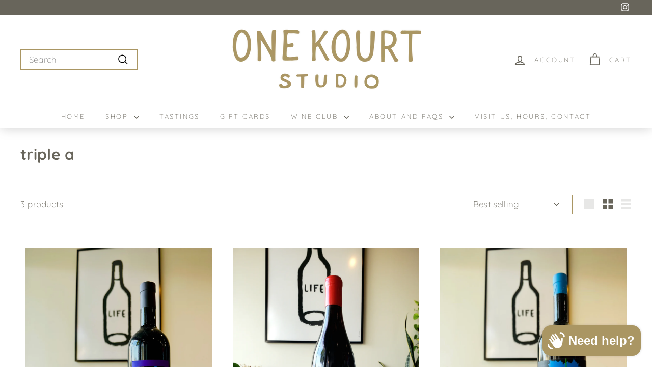

--- FILE ---
content_type: text/html; charset=utf-8
request_url: https://onekourtwine.com/collections/triple-a
body_size: 36310
content:
<!doctype html>
<html class="no-js" lang="en" dir="ltr">
<head>
  <meta charset="utf-8">
  <meta http-equiv="X-UA-Compatible" content="IE=edge,chrome=1">
  <meta name="viewport" content="width=device-width,initial-scale=1">
  <meta name="theme-color" content="#bcccc3">
  <link rel="canonical" href="https://onekourtwine.com/collections/triple-a">
  <link rel="preconnect" href="https://fonts.shopifycdn.com" crossorigin>
  <link rel="dns-prefetch" href="https://productreviews.shopifycdn.com">
  <link rel="dns-prefetch" href="https://ajax.googleapis.com">
  <link rel="dns-prefetch" href="https://maps.googleapis.com">
  <link rel="dns-prefetch" href="https://maps.gstatic.com"><link rel="shortcut icon" href="//onekourtwine.com/cdn/shop/files/GoDaddyStudioPage-03_48061afe-914f-4d6e-ac5d-a5491e9279d9_32x32.jpg?v=1702484611" type="image/png" /><title>triple a
&ndash; One Kourt
</title>
<meta property="og:site_name" content="One Kourt">
  <meta property="og:url" content="https://onekourtwine.com/collections/triple-a">
  <meta property="og:title" content="triple a">
  <meta property="og:type" content="website">
  <meta property="og:description" content="Somm-savvy selection of wines and spirits, from independent and sustainable producers. Only the best bottles, always the best prices. "><meta property="og:image" content="http://onekourtwine.com/cdn/shop/files/One_Kourt_BS_-_Business_Card_-_Front_52db3a09-494b-4d16-84aa-3a2a9377b8c4.png?v=1765391681">
    <meta property="og:image:secure_url" content="https://onekourtwine.com/cdn/shop/files/One_Kourt_BS_-_Business_Card_-_Front_52db3a09-494b-4d16-84aa-3a2a9377b8c4.png?v=1765391681">
    <meta property="og:image:width" content="1600">
    <meta property="og:image:height" content="872"><meta name="twitter:site" content="@">
  <meta name="twitter:card" content="summary_large_image">
  <meta name="twitter:title" content="triple a">
  <meta name="twitter:description" content="Somm-savvy selection of wines and spirits, from independent and sustainable producers. Only the best bottles, always the best prices. ">
<style data-shopify>@font-face {
  font-family: Quicksand;
  font-weight: 700;
  font-style: normal;
  font-display: swap;
  src: url("//onekourtwine.com/cdn/fonts/quicksand/quicksand_n7.d375fe11182475f82f7bb6306a0a0e4018995610.woff2") format("woff2"),
       url("//onekourtwine.com/cdn/fonts/quicksand/quicksand_n7.8ac2ae2fc4b90ef79aaa7aedb927d39f9f9aa3f4.woff") format("woff");
}

  @font-face {
  font-family: Quicksand;
  font-weight: 300;
  font-style: normal;
  font-display: swap;
  src: url("//onekourtwine.com/cdn/fonts/quicksand/quicksand_n3.c2ef0e492caecbdb8e327c69b68cd550e0c0f353.woff2") format("woff2"),
       url("//onekourtwine.com/cdn/fonts/quicksand/quicksand_n3.a05833ef989fa46d75b96396c21ab4abf30abf2e.woff") format("woff");
}


  @font-face {
  font-family: Quicksand;
  font-weight: 600;
  font-style: normal;
  font-display: swap;
  src: url("//onekourtwine.com/cdn/fonts/quicksand/quicksand_n6.2d744c302b66242b8689223a01c2ae7d363b7b45.woff2") format("woff2"),
       url("//onekourtwine.com/cdn/fonts/quicksand/quicksand_n6.0d771117677705be6acb5844d65cf2b9cbf6ea3d.woff") format("woff");
}

  
  
</style><link href="//onekourtwine.com/cdn/shop/t/19/assets/components.css?v=147526639814042095541744032980" rel="stylesheet" type="text/css" media="all" />
<style data-shopify>:root {
    --typeHeaderPrimary: Quicksand;
    --typeHeaderFallback: sans-serif;
    --typeHeaderSize: 30px;
    --typeHeaderWeight: 700;
    --typeHeaderLineHeight: 1.1;
    --typeHeaderSpacing: 0.01em;

    --typeBasePrimary:Quicksand;
    --typeBaseFallback:sans-serif;
    --typeBaseSize: 17px;
    --typeBaseWeight: 300;
    --typeBaseSpacing: 0.01em;
    --typeBaseLineHeight: 1.3;

    --colorSmallImageBg: #ffffff;
    --colorSmallImageBgDark: #f7f7f7;
    --colorLargeImageBg: #bcccc3;
    --colorLargeImageBgLight: #e2e9e5;

    --iconWeight: 4px;
    --iconLinecaps: miter;

    
      --buttonRadius: 0;
      --btnPadding: 11px 20px;
    

    
      --roundness: 0;
    

    
      --gridThickness: 0;
    

    --productTileMargin: 5%;
    --collectionTileMargin: 5%;

    --swatchSize: 40px;
  }

  @media screen and (max-width: 768px) {
    :root {
      --typeBaseSize: 15px;

      
        --roundness: 0;
        --btnPadding: 9px 17px;
      
    }
  }</style><script async crossorigin fetchpriority="high" src="/cdn/shopifycloud/importmap-polyfill/es-modules-shim.2.4.0.js"></script>
<script>
    document.documentElement.className = document.documentElement.className.replace('no-js', 'js');

    window.theme = window.theme || {};
    theme.routes = {
      home: "/",
      collections: "/collections",
      cart: "/cart.js",
      cartPage: "/cart",
      cartAdd: "/cart/add.js",
      cartChange: "/cart/change.js",
      search: "/search",
      predictiveSearch: "/search/suggest"
    };

    theme.strings = {
      soldOut: "Sold Out",
      unavailable: "Unavailable",
      inStockLabel: "In stock, ready to ship",
      oneStockLabel: "Low stock - [count] item left",
      otherStockLabel: "Low stock - [count] items left",
      willNotShipUntil: "Ready to ship [date]",
      willBeInStockAfter: "Back in stock [date]",
      waitingForStock: "Backordered, shipping soon",
      savePrice: "Save [saved_amount]",
      cartEmpty: "Your cart is currently empty.",
      cartTermsConfirmation: "You must agree with the terms and conditions of sales to check out",
      searchCollections: "Collections",
      searchPages: "Pages",
      searchArticles: "Articles",
      maxQuantity: "You can only have [quantity] of [title] in your cart."
    };
    theme.settings = {
      cartType: "page",
      isCustomerTemplate: false,
      moneyFormat: "${{amount}} USD",
      saveType: "dollar",
      productImageSize: "portrait",
      productImageCover: false,
      predictiveSearch: true,
      predictiveSearchType: null,
      superScriptSetting: true,
      superScriptPrice: true,
      quickView: true,
      quickAdd: true,
      themeName: 'Expanse',
      themeVersion: "5.0.0"
    };
  </script><script type="importmap">
{
  "imports": {
    "components/announcement-bar": "//onekourtwine.com/cdn/shop/t/19/assets/announcement-bar.js?v=30886685393339443611744032572",
    "components/gift-card-recipient-form": "//onekourtwine.com/cdn/shop/t/19/assets/gift-card-recipient-form.js?v=63274452948634539821744032572",
    "components/image-element": "//onekourtwine.com/cdn/shop/t/19/assets/image-element.js?v=149560905999217168541744032572",
    "components/newsletter-reminder": "//onekourtwine.com/cdn/shop/t/19/assets/newsletter-reminder.js?v=158689173741753302301744032572",
    "components/predictive-search": "//onekourtwine.com/cdn/shop/t/19/assets/predictive-search.js?v=289510176319545181744032572",
    "components/price-range": "//onekourtwine.com/cdn/shop/t/19/assets/price-range.js?v=181072884619090886471744032572",
    "components/product-complementary": "//onekourtwine.com/cdn/shop/t/19/assets/product-complementary.js?v=115010611336991946551744032572",
    "components/product-grid-item": "//onekourtwine.com/cdn/shop/t/19/assets/product-grid-item.js?v=163812820723271128961744032572",
    "components/product-images": "//onekourtwine.com/cdn/shop/t/19/assets/product-images.js?v=165385719376091763651744032572",
    "components/quick-add": "//onekourtwine.com/cdn/shop/t/19/assets/quick-add.js?v=42542036387708553681744032572",
    "components/quick-shop": "//onekourtwine.com/cdn/shop/t/19/assets/quick-shop.js?v=14962520786590995971744032572",
    "components/section-age-verification-popup": "//onekourtwine.com/cdn/shop/t/19/assets/section-age-verification-popup.js?v=570856957843724541744032572",
    "components/section-background-image-text": "//onekourtwine.com/cdn/shop/t/19/assets/section-background-image-text.js?v=134193327559148673711744032572",
    "components/section-collection-header": "//onekourtwine.com/cdn/shop/t/19/assets/section-collection-header.js?v=62104955657552942271744032572",
    "components/section-countdown": "//onekourtwine.com/cdn/shop/t/19/assets/section-countdown.js?v=83619262456850900011744032572",
    "components/section-featured-collection": "//onekourtwine.com/cdn/shop/t/19/assets/section-featured-collection.js?v=70396313371272205741744032572",
    "components/section-footer": "//onekourtwine.com/cdn/shop/t/19/assets/section-footer.js?v=143843864055408484941744032572",
    "components/section-header": "//onekourtwine.com/cdn/shop/t/19/assets/section-header.js?v=114101115667708695071744032572",
    "components/section-hero-video": "//onekourtwine.com/cdn/shop/t/19/assets/section-hero-video.js?v=138616389493027501011744032572",
    "components/section-hotspots": "//onekourtwine.com/cdn/shop/t/19/assets/section-hotspots.js?v=118949170610172005021744032572",
    "components/section-image-compare": "//onekourtwine.com/cdn/shop/t/19/assets/section-image-compare.js?v=25526173009852246331744032572",
    "components/section-main-cart": "//onekourtwine.com/cdn/shop/t/19/assets/section-main-cart.js?v=102282689976117535291744032572",
    "components/section-main-collection": "//onekourtwine.com/cdn/shop/t/19/assets/section-main-collection.js?v=178808321021703902081744032572",
    "components/section-main-product": "//onekourtwine.com/cdn/shop/t/19/assets/section-main-product.js?v=48829736225712131391744032572",
    "components/section-main-search": "//onekourtwine.com/cdn/shop/t/19/assets/section-main-search.js?v=91363574603513782361744032572",
    "components/section-map": "//onekourtwine.com/cdn/shop/t/19/assets/section-map.js?v=85731902998194521351744032572",
    "components/section-more-products-vendor": "//onekourtwine.com/cdn/shop/t/19/assets/section-more-products-vendor.js?v=105326113681965784221744032572",
    "components/section-newsletter-popup": "//onekourtwine.com/cdn/shop/t/19/assets/section-newsletter-popup.js?v=170953806956104469461744032572",
    "components/section-password-header": "//onekourtwine.com/cdn/shop/t/19/assets/section-password-header.js?v=152732804639088855281744032572",
    "components/section-product-recommendations": "//onekourtwine.com/cdn/shop/t/19/assets/section-product-recommendations.js?v=68463675784327451211744032572",
    "components/section-promo-grid": "//onekourtwine.com/cdn/shop/t/19/assets/section-promo-grid.js?v=40677006983618170181744032572",
    "components/section-recently-viewed": "//onekourtwine.com/cdn/shop/t/19/assets/section-recently-viewed.js?v=55008218357156806671744032572",
    "components/section-slideshow": "//onekourtwine.com/cdn/shop/t/19/assets/section-slideshow.js?v=78404926763425096301744032572",
    "components/section-slideshow-image": "//onekourtwine.com/cdn/shop/t/19/assets/section-slideshow-image.js?v=78404926763425096301744032572",
    "components/section-slideshow-split": "//onekourtwine.com/cdn/shop/t/19/assets/section-slideshow-split.js?v=78404926763425096301744032572",
    "components/section-store-availability": "//onekourtwine.com/cdn/shop/t/19/assets/section-store-availability.js?v=179020056623871860581744032572",
    "components/section-testimonials": "//onekourtwine.com/cdn/shop/t/19/assets/section-testimonials.js?v=135504612583298795321744032572",
    "components/section-toolbar": "//onekourtwine.com/cdn/shop/t/19/assets/section-toolbar.js?v=40810883655964320851744032572",
    "components/tool-tip": "//onekourtwine.com/cdn/shop/t/19/assets/tool-tip.js?v=80946909978688486381744032572",
    "components/tool-tip-trigger": "//onekourtwine.com/cdn/shop/t/19/assets/tool-tip-trigger.js?v=34194649362372648151744032572",
    "nouislider": "//onekourtwine.com/cdn/shop/t/19/assets/nouislider.js?v=100438778919154896961744032572",
    "@archetype-themes/scripts/config": "//onekourtwine.com/cdn/shop/t/19/assets/config.js?v=182715560184026551971744032572",
    "@archetype-themes/scripts/helpers/currency": "//onekourtwine.com/cdn/shop/t/19/assets/currency.js?v=14275331480271113601744032572",
    "@archetype-themes/scripts/helpers/delegate": "//onekourtwine.com/cdn/shop/t/19/assets/delegate.js?v=150733600779017316001744032572",
    "js-cookie": "//onekourtwine.com/cdn/shop/t/19/assets/js.cookie.mjs?v=38015963105781969301744032572",
    "@archetype-themes/scripts/modules/modal": "//onekourtwine.com/cdn/shop/t/19/assets/modal.js?v=45231143018390192411744032572",
    "@archetype-themes/scripts/modules/product-recommendations": "//onekourtwine.com/cdn/shop/t/19/assets/product-recommendations.js?v=43304738043467140121744032572",
    "@archetype-themes/scripts/modules/photoswipe": "//onekourtwine.com/cdn/shop/t/19/assets/photoswipe.js?v=133149125523312087301744032572",
    "@archetype-themes/scripts/modules/product": "//onekourtwine.com/cdn/shop/t/19/assets/product.js?v=113938241193965881771744032572",
    "@archetype-themes/scripts/modules/collapsibles": "//onekourtwine.com/cdn/shop/t/19/assets/collapsibles.js?v=173915476688299204401744032572",
    "@archetype-themes/scripts/helpers/init-AOS": "//onekourtwine.com/cdn/shop/t/19/assets/init-AOS.js?v=133119721856805501371744032572",
    "@archetype-themes/scripts/helpers/init-observer": "//onekourtwine.com/cdn/shop/t/19/assets/init-observer.js?v=151712110650051136771744032572",
    "@archetype-themes/scripts/modules/parallax": "//onekourtwine.com/cdn/shop/t/19/assets/parallax.js?v=20658553194097617601744032572",
    "@archetype-themes/scripts/helpers/sections": "//onekourtwine.com/cdn/shop/t/19/assets/sections.js?v=30525676374169029511744032572",
    "@archetype-themes/scripts/modules/header-nav": "//onekourtwine.com/cdn/shop/t/19/assets/header-nav.js?v=153535264877449452281744032572",
    "@archetype-themes/scripts/modules/swatches": "//onekourtwine.com/cdn/shop/t/19/assets/swatches.js?v=103882278052475410121744032572",
    "@archetype-themes/scripts/modules/disclosure": "//onekourtwine.com/cdn/shop/t/19/assets/disclosure.js?v=24495297545550370831744032572",
    "@archetype-themes/scripts/modules/mobile-nav": "//onekourtwine.com/cdn/shop/t/19/assets/mobile-nav.js?v=65063705214388957511744032572",
    "@archetype-themes/scripts/modules/header-search": "//onekourtwine.com/cdn/shop/t/19/assets/header-search.js?v=96962303281191137591744032572",
    "@archetype-themes/scripts/modules/cart-drawer": "//onekourtwine.com/cdn/shop/t/19/assets/cart-drawer.js?v=127359067068143228651744032572",
    "@archetype-themes/scripts/helpers/utils": "//onekourtwine.com/cdn/shop/t/19/assets/utils.js?v=183768819557536265621744032572",
    "@archetype-themes/scripts/helpers/size-drawer": "//onekourtwine.com/cdn/shop/t/19/assets/size-drawer.js?v=16908746908081919891744032572",
    "@archetype-themes/scripts/modules/video-section": "//onekourtwine.com/cdn/shop/t/19/assets/video-section.js?v=38415978955926866351744032572",
    "@archetype-themes/scripts/modules/cart-form": "//onekourtwine.com/cdn/shop/t/19/assets/cart-form.js?v=171395635512034314881744032572",
    "@archetype-themes/scripts/modules/collection-template": "//onekourtwine.com/cdn/shop/t/19/assets/collection-template.js?v=145505099368484458371744032572",
    "@archetype-themes/scripts/helpers/ajax-renderer": "//onekourtwine.com/cdn/shop/t/19/assets/ajax-renderer.js?v=167707973626936292861744032572",
    "@archetype-themes/scripts/modules/slideshow": "//onekourtwine.com/cdn/shop/t/19/assets/slideshow.js?v=115463872910527769351744032572",
    "@archetype-themes/scripts/modules/drawers": "//onekourtwine.com/cdn/shop/t/19/assets/drawers.js?v=90797109483806998381744032572",
    "@archetype-themes/scripts/modules/tool-tip": "//onekourtwine.com/cdn/shop/t/19/assets/tool-tip.js?v=80946909978688486381744032572",
    "@archetype-themes/scripts/modules/tool-tip-trigger": "//onekourtwine.com/cdn/shop/t/19/assets/tool-tip-trigger.js?v=34194649362372648151744032572",
    "@archetype-themes/scripts/helpers/a11y": "//onekourtwine.com/cdn/shop/t/19/assets/a11y.js?v=114228441666679744341744032572",
    "@archetype-themes/scripts/vendors/photoswipe.min": "//onekourtwine.com/cdn/shop/t/19/assets/photoswipe.min.js?v=96706414436924913981744032572",
    "@archetype-themes/scripts/vendors/photoswipe-ui-default.min": "//onekourtwine.com/cdn/shop/t/19/assets/photoswipe-ui-default.min.js?v=52395271779278780601744032572",
    "@archetype-themes/scripts/helpers/images": "//onekourtwine.com/cdn/shop/t/19/assets/images.js?v=154579799771787317231744032572",
    "@archetype-themes/scripts/helpers/variants": "//onekourtwine.com/cdn/shop/t/19/assets/variants.js?v=140263944250498066851744032572",
    "@archetype-themes/scripts/modules/variant-availability": "//onekourtwine.com/cdn/shop/t/19/assets/variant-availability.js?v=106313593704684021601744032572",
    "@archetype-themes/scripts/modules/quantity-selectors": "//onekourtwine.com/cdn/shop/t/19/assets/quantity-selectors.js?v=180817540312099548121744032572",
    "@archetype-themes/scripts/modules/product-ajax-form": "//onekourtwine.com/cdn/shop/t/19/assets/product-ajax-form.js?v=113985492364756232791744032572",
    "@archetype-themes/scripts/helpers/youtube": "//onekourtwine.com/cdn/shop/t/19/assets/youtube.js?v=58030359294421050461744032572",
    "@archetype-themes/scripts/helpers/vimeo": "//onekourtwine.com/cdn/shop/t/19/assets/vimeo.js?v=147998489296355848171744032572",
    "@archetype-themes/scripts/modules/product-media": "//onekourtwine.com/cdn/shop/t/19/assets/product-media.js?v=7149764575920620621744032572",
    "@archetype-themes/scripts/helpers/init-globals": "//onekourtwine.com/cdn/shop/t/19/assets/init-globals.js?v=27416668792594130621744032572",
    "aos": "//onekourtwine.com/cdn/shop/t/19/assets/aos.js?v=106204913141253275521744032572",
    "@archetype-themes/scripts/vendors/flickity": "//onekourtwine.com/cdn/shop/t/19/assets/flickity.js?v=48539322729379456441744032572",
    "@archetype-themes/scripts/vendors/flickity-fade": "//onekourtwine.com/cdn/shop/t/19/assets/flickity-fade.js?v=70708211373116380081744032572",
    "@archetype-themes/scripts/modules/cart-api": "//onekourtwine.com/cdn/shop/t/19/assets/cart-api.js?v=177228419985507265221744032572",
    "@archetype-themes/scripts/modules/collection-sidebar": "//onekourtwine.com/cdn/shop/t/19/assets/collection-sidebar.js?v=102654819825539199081744032572",
    "@archetype-themes/scripts/helpers/library-loader": "//onekourtwine.com/cdn/shop/t/19/assets/library-loader.js?v=109812686109916403541744032572",
    "@archetype-themes/scripts/modules/video-modal": "//onekourtwine.com/cdn/shop/t/19/assets/video-modal.js?v=5964877832267866681744032572",
    "@archetype-themes/scripts/modules/animation-observer": "//onekourtwine.com/cdn/shop/t/19/assets/animation-observer.js?v=110233317842681188241744032572",
    "@archetype-themes/scripts/modules/page-transitions": "//onekourtwine.com/cdn/shop/t/19/assets/page-transitions.js?v=72265230091955981801744032572",
    "@archetype-themes/scripts/helpers/rte": "//onekourtwine.com/cdn/shop/t/19/assets/rte.js?v=124638893503654398791744032572"
  }
}
</script>
<link rel="modulepreload" href="//onekourtwine.com/cdn/shop/t/19/assets/announcement-bar.js?v=30886685393339443611744032572">
<link rel="modulepreload" href="//onekourtwine.com/cdn/shop/t/19/assets/gift-card-recipient-form.js?v=63274452948634539821744032572">
<link rel="modulepreload" href="//onekourtwine.com/cdn/shop/t/19/assets/image-element.js?v=149560905999217168541744032572">
<link rel="modulepreload" href="//onekourtwine.com/cdn/shop/t/19/assets/newsletter-reminder.js?v=158689173741753302301744032572">
<link rel="modulepreload" href="//onekourtwine.com/cdn/shop/t/19/assets/predictive-search.js?v=289510176319545181744032572">
<link rel="modulepreload" href="//onekourtwine.com/cdn/shop/t/19/assets/price-range.js?v=181072884619090886471744032572">
<link rel="modulepreload" href="//onekourtwine.com/cdn/shop/t/19/assets/product-complementary.js?v=115010611336991946551744032572">
<link rel="modulepreload" href="//onekourtwine.com/cdn/shop/t/19/assets/product-grid-item.js?v=163812820723271128961744032572">
<link rel="modulepreload" href="//onekourtwine.com/cdn/shop/t/19/assets/product-images.js?v=165385719376091763651744032572">
<link rel="modulepreload" href="//onekourtwine.com/cdn/shop/t/19/assets/quick-add.js?v=42542036387708553681744032572">
<link rel="modulepreload" href="//onekourtwine.com/cdn/shop/t/19/assets/quick-shop.js?v=14962520786590995971744032572">
<link rel="modulepreload" href="//onekourtwine.com/cdn/shop/t/19/assets/section-age-verification-popup.js?v=570856957843724541744032572">
<link rel="modulepreload" href="//onekourtwine.com/cdn/shop/t/19/assets/section-background-image-text.js?v=134193327559148673711744032572">
<link rel="modulepreload" href="//onekourtwine.com/cdn/shop/t/19/assets/section-collection-header.js?v=62104955657552942271744032572">
<link rel="modulepreload" href="//onekourtwine.com/cdn/shop/t/19/assets/section-countdown.js?v=83619262456850900011744032572">
<link rel="modulepreload" href="//onekourtwine.com/cdn/shop/t/19/assets/section-featured-collection.js?v=70396313371272205741744032572">
<link rel="modulepreload" href="//onekourtwine.com/cdn/shop/t/19/assets/section-footer.js?v=143843864055408484941744032572">
<link rel="modulepreload" href="//onekourtwine.com/cdn/shop/t/19/assets/section-header.js?v=114101115667708695071744032572">
<link rel="modulepreload" href="//onekourtwine.com/cdn/shop/t/19/assets/section-hero-video.js?v=138616389493027501011744032572">
<link rel="modulepreload" href="//onekourtwine.com/cdn/shop/t/19/assets/section-hotspots.js?v=118949170610172005021744032572">
<link rel="modulepreload" href="//onekourtwine.com/cdn/shop/t/19/assets/section-image-compare.js?v=25526173009852246331744032572">
<link rel="modulepreload" href="//onekourtwine.com/cdn/shop/t/19/assets/section-main-cart.js?v=102282689976117535291744032572">
<link rel="modulepreload" href="//onekourtwine.com/cdn/shop/t/19/assets/section-main-collection.js?v=178808321021703902081744032572">
<link rel="modulepreload" href="//onekourtwine.com/cdn/shop/t/19/assets/section-main-product.js?v=48829736225712131391744032572">
<link rel="modulepreload" href="//onekourtwine.com/cdn/shop/t/19/assets/section-main-search.js?v=91363574603513782361744032572">
<link rel="modulepreload" href="//onekourtwine.com/cdn/shop/t/19/assets/section-map.js?v=85731902998194521351744032572">
<link rel="modulepreload" href="//onekourtwine.com/cdn/shop/t/19/assets/section-more-products-vendor.js?v=105326113681965784221744032572">
<link rel="modulepreload" href="//onekourtwine.com/cdn/shop/t/19/assets/section-newsletter-popup.js?v=170953806956104469461744032572">
<link rel="modulepreload" href="//onekourtwine.com/cdn/shop/t/19/assets/section-password-header.js?v=152732804639088855281744032572">
<link rel="modulepreload" href="//onekourtwine.com/cdn/shop/t/19/assets/section-product-recommendations.js?v=68463675784327451211744032572">
<link rel="modulepreload" href="//onekourtwine.com/cdn/shop/t/19/assets/section-promo-grid.js?v=40677006983618170181744032572">
<link rel="modulepreload" href="//onekourtwine.com/cdn/shop/t/19/assets/section-recently-viewed.js?v=55008218357156806671744032572">
<link rel="modulepreload" href="//onekourtwine.com/cdn/shop/t/19/assets/section-slideshow.js?v=78404926763425096301744032572">
<link rel="modulepreload" href="//onekourtwine.com/cdn/shop/t/19/assets/section-slideshow-image.js?v=78404926763425096301744032572">
<link rel="modulepreload" href="//onekourtwine.com/cdn/shop/t/19/assets/section-slideshow-split.js?v=78404926763425096301744032572">
<link rel="modulepreload" href="//onekourtwine.com/cdn/shop/t/19/assets/section-store-availability.js?v=179020056623871860581744032572">
<link rel="modulepreload" href="//onekourtwine.com/cdn/shop/t/19/assets/section-testimonials.js?v=135504612583298795321744032572">
<link rel="modulepreload" href="//onekourtwine.com/cdn/shop/t/19/assets/section-toolbar.js?v=40810883655964320851744032572">
<link rel="modulepreload" href="//onekourtwine.com/cdn/shop/t/19/assets/tool-tip.js?v=80946909978688486381744032572">
<link rel="modulepreload" href="//onekourtwine.com/cdn/shop/t/19/assets/tool-tip-trigger.js?v=34194649362372648151744032572">
<link rel="modulepreload" href="//onekourtwine.com/cdn/shop/t/19/assets/nouislider.js?v=100438778919154896961744032572">
<link rel="modulepreload" href="//onekourtwine.com/cdn/shop/t/19/assets/config.js?v=182715560184026551971744032572">
<link rel="modulepreload" href="//onekourtwine.com/cdn/shop/t/19/assets/currency.js?v=14275331480271113601744032572">
<link rel="modulepreload" href="//onekourtwine.com/cdn/shop/t/19/assets/delegate.js?v=150733600779017316001744032572">
<link rel="modulepreload" href="//onekourtwine.com/cdn/shop/t/19/assets/js.cookie.mjs?v=38015963105781969301744032572">
<link rel="modulepreload" href="//onekourtwine.com/cdn/shop/t/19/assets/modal.js?v=45231143018390192411744032572">
<link rel="modulepreload" href="//onekourtwine.com/cdn/shop/t/19/assets/product-recommendations.js?v=43304738043467140121744032572">
<link rel="modulepreload" href="//onekourtwine.com/cdn/shop/t/19/assets/photoswipe.js?v=133149125523312087301744032572">
<link rel="modulepreload" href="//onekourtwine.com/cdn/shop/t/19/assets/product.js?v=113938241193965881771744032572">
<link rel="modulepreload" href="//onekourtwine.com/cdn/shop/t/19/assets/collapsibles.js?v=173915476688299204401744032572">
<link rel="modulepreload" href="//onekourtwine.com/cdn/shop/t/19/assets/init-AOS.js?v=133119721856805501371744032572">
<link rel="modulepreload" href="//onekourtwine.com/cdn/shop/t/19/assets/init-observer.js?v=151712110650051136771744032572">
<link rel="modulepreload" href="//onekourtwine.com/cdn/shop/t/19/assets/parallax.js?v=20658553194097617601744032572">
<link rel="modulepreload" href="//onekourtwine.com/cdn/shop/t/19/assets/sections.js?v=30525676374169029511744032572">
<link rel="modulepreload" href="//onekourtwine.com/cdn/shop/t/19/assets/header-nav.js?v=153535264877449452281744032572">
<link rel="modulepreload" href="//onekourtwine.com/cdn/shop/t/19/assets/swatches.js?v=103882278052475410121744032572">
<link rel="modulepreload" href="//onekourtwine.com/cdn/shop/t/19/assets/disclosure.js?v=24495297545550370831744032572">
<link rel="modulepreload" href="//onekourtwine.com/cdn/shop/t/19/assets/mobile-nav.js?v=65063705214388957511744032572">
<link rel="modulepreload" href="//onekourtwine.com/cdn/shop/t/19/assets/header-search.js?v=96962303281191137591744032572">
<link rel="modulepreload" href="//onekourtwine.com/cdn/shop/t/19/assets/cart-drawer.js?v=127359067068143228651744032572">
<link rel="modulepreload" href="//onekourtwine.com/cdn/shop/t/19/assets/utils.js?v=183768819557536265621744032572">
<link rel="modulepreload" href="//onekourtwine.com/cdn/shop/t/19/assets/size-drawer.js?v=16908746908081919891744032572">
<link rel="modulepreload" href="//onekourtwine.com/cdn/shop/t/19/assets/video-section.js?v=38415978955926866351744032572">
<link rel="modulepreload" href="//onekourtwine.com/cdn/shop/t/19/assets/cart-form.js?v=171395635512034314881744032572">
<link rel="modulepreload" href="//onekourtwine.com/cdn/shop/t/19/assets/collection-template.js?v=145505099368484458371744032572">
<link rel="modulepreload" href="//onekourtwine.com/cdn/shop/t/19/assets/ajax-renderer.js?v=167707973626936292861744032572">
<link rel="modulepreload" href="//onekourtwine.com/cdn/shop/t/19/assets/slideshow.js?v=115463872910527769351744032572">
<link rel="modulepreload" href="//onekourtwine.com/cdn/shop/t/19/assets/drawers.js?v=90797109483806998381744032572">
<link rel="modulepreload" href="//onekourtwine.com/cdn/shop/t/19/assets/tool-tip.js?v=80946909978688486381744032572">
<link rel="modulepreload" href="//onekourtwine.com/cdn/shop/t/19/assets/tool-tip-trigger.js?v=34194649362372648151744032572">
<link rel="modulepreload" href="//onekourtwine.com/cdn/shop/t/19/assets/a11y.js?v=114228441666679744341744032572">
<link rel="modulepreload" href="//onekourtwine.com/cdn/shop/t/19/assets/photoswipe.min.js?v=96706414436924913981744032572">
<link rel="modulepreload" href="//onekourtwine.com/cdn/shop/t/19/assets/photoswipe-ui-default.min.js?v=52395271779278780601744032572">
<link rel="modulepreload" href="//onekourtwine.com/cdn/shop/t/19/assets/images.js?v=154579799771787317231744032572">
<link rel="modulepreload" href="//onekourtwine.com/cdn/shop/t/19/assets/variants.js?v=140263944250498066851744032572">
<link rel="modulepreload" href="//onekourtwine.com/cdn/shop/t/19/assets/variant-availability.js?v=106313593704684021601744032572">
<link rel="modulepreload" href="//onekourtwine.com/cdn/shop/t/19/assets/quantity-selectors.js?v=180817540312099548121744032572">
<link rel="modulepreload" href="//onekourtwine.com/cdn/shop/t/19/assets/product-ajax-form.js?v=113985492364756232791744032572">
<link rel="modulepreload" href="//onekourtwine.com/cdn/shop/t/19/assets/youtube.js?v=58030359294421050461744032572">
<link rel="modulepreload" href="//onekourtwine.com/cdn/shop/t/19/assets/vimeo.js?v=147998489296355848171744032572">
<link rel="modulepreload" href="//onekourtwine.com/cdn/shop/t/19/assets/product-media.js?v=7149764575920620621744032572">
<link rel="modulepreload" href="//onekourtwine.com/cdn/shop/t/19/assets/init-globals.js?v=27416668792594130621744032572">
<link rel="modulepreload" href="//onekourtwine.com/cdn/shop/t/19/assets/aos.js?v=106204913141253275521744032572">
<link rel="modulepreload" href="//onekourtwine.com/cdn/shop/t/19/assets/flickity.js?v=48539322729379456441744032572">
<link rel="modulepreload" href="//onekourtwine.com/cdn/shop/t/19/assets/flickity-fade.js?v=70708211373116380081744032572">
<link rel="modulepreload" href="//onekourtwine.com/cdn/shop/t/19/assets/cart-api.js?v=177228419985507265221744032572">
<link rel="modulepreload" href="//onekourtwine.com/cdn/shop/t/19/assets/collection-sidebar.js?v=102654819825539199081744032572">
<link rel="modulepreload" href="//onekourtwine.com/cdn/shop/t/19/assets/library-loader.js?v=109812686109916403541744032572">
<link rel="modulepreload" href="//onekourtwine.com/cdn/shop/t/19/assets/video-modal.js?v=5964877832267866681744032572">
<link rel="modulepreload" href="//onekourtwine.com/cdn/shop/t/19/assets/animation-observer.js?v=110233317842681188241744032572">
<link rel="modulepreload" href="//onekourtwine.com/cdn/shop/t/19/assets/page-transitions.js?v=72265230091955981801744032572">
<link rel="modulepreload" href="//onekourtwine.com/cdn/shop/t/19/assets/rte.js?v=124638893503654398791744032572"><script>
  if (!(HTMLScriptElement.supports && HTMLScriptElement.supports('importmap'))) {
    const el = document.createElement('script');
    el.async = true;
    el.src = "//onekourtwine.com/cdn/shop/t/19/assets/es-module-shims.min.js?v=63404930985865369141744032572";
    document.head.appendChild(el);
  }
</script>
<link rel="modulepreload" href="//onekourtwine.com/cdn/shop/t/19/assets/is-land.min.js?v=150365442064817536931744032572">
<script type="module" src="//onekourtwine.com/cdn/shop/t/19/assets/is-land.min.js?v=150365442064817536931744032572"></script>
<script>window.performance && window.performance.mark && window.performance.mark('shopify.content_for_header.start');</script><meta id="shopify-digital-wallet" name="shopify-digital-wallet" content="/25706364974/digital_wallets/dialog">
<meta name="shopify-checkout-api-token" content="6b21e3f0a0bc1684735bd5ce95b2c380">
<link rel="alternate" type="application/atom+xml" title="Feed" href="/collections/triple-a.atom" />
<link rel="alternate" type="application/json+oembed" href="https://onekourtwine.com/collections/triple-a.oembed">
<script async="async" src="/checkouts/internal/preloads.js?locale=en-US"></script>
<link rel="preconnect" href="https://shop.app" crossorigin="anonymous">
<script async="async" src="https://shop.app/checkouts/internal/preloads.js?locale=en-US&shop_id=25706364974" crossorigin="anonymous"></script>
<script id="apple-pay-shop-capabilities" type="application/json">{"shopId":25706364974,"countryCode":"US","currencyCode":"USD","merchantCapabilities":["supports3DS"],"merchantId":"gid:\/\/shopify\/Shop\/25706364974","merchantName":"One Kourt","requiredBillingContactFields":["postalAddress","email","phone"],"requiredShippingContactFields":["postalAddress","email","phone"],"shippingType":"shipping","supportedNetworks":["visa","masterCard","amex","discover","elo","jcb"],"total":{"type":"pending","label":"One Kourt","amount":"1.00"},"shopifyPaymentsEnabled":true,"supportsSubscriptions":true}</script>
<script id="shopify-features" type="application/json">{"accessToken":"6b21e3f0a0bc1684735bd5ce95b2c380","betas":["rich-media-storefront-analytics"],"domain":"onekourtwine.com","predictiveSearch":true,"shopId":25706364974,"locale":"en"}</script>
<script>var Shopify = Shopify || {};
Shopify.shop = "one-kourt-studio.myshopify.com";
Shopify.locale = "en";
Shopify.currency = {"active":"USD","rate":"1.0"};
Shopify.country = "US";
Shopify.theme = {"name":"Expanse updated 5.0 | Bold | Apr.7.25","id":126413013038,"schema_name":"Expanse","schema_version":"5.0.0","theme_store_id":null,"role":"main"};
Shopify.theme.handle = "null";
Shopify.theme.style = {"id":null,"handle":null};
Shopify.cdnHost = "onekourtwine.com/cdn";
Shopify.routes = Shopify.routes || {};
Shopify.routes.root = "/";</script>
<script type="module">!function(o){(o.Shopify=o.Shopify||{}).modules=!0}(window);</script>
<script>!function(o){function n(){var o=[];function n(){o.push(Array.prototype.slice.apply(arguments))}return n.q=o,n}var t=o.Shopify=o.Shopify||{};t.loadFeatures=n(),t.autoloadFeatures=n()}(window);</script>
<script>
  window.ShopifyPay = window.ShopifyPay || {};
  window.ShopifyPay.apiHost = "shop.app\/pay";
  window.ShopifyPay.redirectState = null;
</script>
<script id="shop-js-analytics" type="application/json">{"pageType":"collection"}</script>
<script defer="defer" async type="module" src="//onekourtwine.com/cdn/shopifycloud/shop-js/modules/v2/client.init-shop-cart-sync_IZsNAliE.en.esm.js"></script>
<script defer="defer" async type="module" src="//onekourtwine.com/cdn/shopifycloud/shop-js/modules/v2/chunk.common_0OUaOowp.esm.js"></script>
<script type="module">
  await import("//onekourtwine.com/cdn/shopifycloud/shop-js/modules/v2/client.init-shop-cart-sync_IZsNAliE.en.esm.js");
await import("//onekourtwine.com/cdn/shopifycloud/shop-js/modules/v2/chunk.common_0OUaOowp.esm.js");

  window.Shopify.SignInWithShop?.initShopCartSync?.({"fedCMEnabled":true,"windoidEnabled":true});

</script>
<script>
  window.Shopify = window.Shopify || {};
  if (!window.Shopify.featureAssets) window.Shopify.featureAssets = {};
  window.Shopify.featureAssets['shop-js'] = {"shop-cart-sync":["modules/v2/client.shop-cart-sync_DLOhI_0X.en.esm.js","modules/v2/chunk.common_0OUaOowp.esm.js"],"init-fed-cm":["modules/v2/client.init-fed-cm_C6YtU0w6.en.esm.js","modules/v2/chunk.common_0OUaOowp.esm.js"],"shop-button":["modules/v2/client.shop-button_BCMx7GTG.en.esm.js","modules/v2/chunk.common_0OUaOowp.esm.js"],"shop-cash-offers":["modules/v2/client.shop-cash-offers_BT26qb5j.en.esm.js","modules/v2/chunk.common_0OUaOowp.esm.js","modules/v2/chunk.modal_CGo_dVj3.esm.js"],"init-windoid":["modules/v2/client.init-windoid_B9PkRMql.en.esm.js","modules/v2/chunk.common_0OUaOowp.esm.js"],"init-shop-email-lookup-coordinator":["modules/v2/client.init-shop-email-lookup-coordinator_DZkqjsbU.en.esm.js","modules/v2/chunk.common_0OUaOowp.esm.js"],"shop-toast-manager":["modules/v2/client.shop-toast-manager_Di2EnuM7.en.esm.js","modules/v2/chunk.common_0OUaOowp.esm.js"],"shop-login-button":["modules/v2/client.shop-login-button_BtqW_SIO.en.esm.js","modules/v2/chunk.common_0OUaOowp.esm.js","modules/v2/chunk.modal_CGo_dVj3.esm.js"],"avatar":["modules/v2/client.avatar_BTnouDA3.en.esm.js"],"pay-button":["modules/v2/client.pay-button_CWa-C9R1.en.esm.js","modules/v2/chunk.common_0OUaOowp.esm.js"],"init-shop-cart-sync":["modules/v2/client.init-shop-cart-sync_IZsNAliE.en.esm.js","modules/v2/chunk.common_0OUaOowp.esm.js"],"init-customer-accounts":["modules/v2/client.init-customer-accounts_DenGwJTU.en.esm.js","modules/v2/client.shop-login-button_BtqW_SIO.en.esm.js","modules/v2/chunk.common_0OUaOowp.esm.js","modules/v2/chunk.modal_CGo_dVj3.esm.js"],"init-shop-for-new-customer-accounts":["modules/v2/client.init-shop-for-new-customer-accounts_JdHXxpS9.en.esm.js","modules/v2/client.shop-login-button_BtqW_SIO.en.esm.js","modules/v2/chunk.common_0OUaOowp.esm.js","modules/v2/chunk.modal_CGo_dVj3.esm.js"],"init-customer-accounts-sign-up":["modules/v2/client.init-customer-accounts-sign-up_D6__K_p8.en.esm.js","modules/v2/client.shop-login-button_BtqW_SIO.en.esm.js","modules/v2/chunk.common_0OUaOowp.esm.js","modules/v2/chunk.modal_CGo_dVj3.esm.js"],"checkout-modal":["modules/v2/client.checkout-modal_C_ZQDY6s.en.esm.js","modules/v2/chunk.common_0OUaOowp.esm.js","modules/v2/chunk.modal_CGo_dVj3.esm.js"],"shop-follow-button":["modules/v2/client.shop-follow-button_XetIsj8l.en.esm.js","modules/v2/chunk.common_0OUaOowp.esm.js","modules/v2/chunk.modal_CGo_dVj3.esm.js"],"lead-capture":["modules/v2/client.lead-capture_DvA72MRN.en.esm.js","modules/v2/chunk.common_0OUaOowp.esm.js","modules/v2/chunk.modal_CGo_dVj3.esm.js"],"shop-login":["modules/v2/client.shop-login_ClXNxyh6.en.esm.js","modules/v2/chunk.common_0OUaOowp.esm.js","modules/v2/chunk.modal_CGo_dVj3.esm.js"],"payment-terms":["modules/v2/client.payment-terms_CNlwjfZz.en.esm.js","modules/v2/chunk.common_0OUaOowp.esm.js","modules/v2/chunk.modal_CGo_dVj3.esm.js"]};
</script>
<script>(function() {
  var isLoaded = false;
  function asyncLoad() {
    if (isLoaded) return;
    isLoaded = true;
    var urls = ["https:\/\/static.klaviyo.com\/onsite\/js\/klaviyo.js?company_id=SZgcep\u0026shop=one-kourt-studio.myshopify.com","https:\/\/static.klaviyo.com\/onsite\/js\/klaviyo.js?company_id=SZgcep\u0026shop=one-kourt-studio.myshopify.com","https:\/\/cdn.nfcube.com\/1b7b2cf0750d5a5733bdc5451adccbef.js?shop=one-kourt-studio.myshopify.com"];
    for (var i = 0; i < urls.length; i++) {
      var s = document.createElement('script');
      s.type = 'text/javascript';
      s.async = true;
      s.src = urls[i];
      var x = document.getElementsByTagName('script')[0];
      x.parentNode.insertBefore(s, x);
    }
  };
  if(window.attachEvent) {
    window.attachEvent('onload', asyncLoad);
  } else {
    window.addEventListener('load', asyncLoad, false);
  }
})();</script>
<script id="__st">var __st={"a":25706364974,"offset":-18000,"reqid":"88d3885a-b1fb-4921-b13c-deee0c4f3856-1768555704","pageurl":"onekourtwine.com\/collections\/triple-a","u":"ed78cc1cb7db","p":"collection","rtyp":"collection","rid":262330941486};</script>
<script>window.ShopifyPaypalV4VisibilityTracking = true;</script>
<script id="captcha-bootstrap">!function(){'use strict';const t='contact',e='account',n='new_comment',o=[[t,t],['blogs',n],['comments',n],[t,'customer']],c=[[e,'customer_login'],[e,'guest_login'],[e,'recover_customer_password'],[e,'create_customer']],r=t=>t.map((([t,e])=>`form[action*='/${t}']:not([data-nocaptcha='true']) input[name='form_type'][value='${e}']`)).join(','),a=t=>()=>t?[...document.querySelectorAll(t)].map((t=>t.form)):[];function s(){const t=[...o],e=r(t);return a(e)}const i='password',u='form_key',d=['recaptcha-v3-token','g-recaptcha-response','h-captcha-response',i],f=()=>{try{return window.sessionStorage}catch{return}},m='__shopify_v',_=t=>t.elements[u];function p(t,e,n=!1){try{const o=window.sessionStorage,c=JSON.parse(o.getItem(e)),{data:r}=function(t){const{data:e,action:n}=t;return t[m]||n?{data:e,action:n}:{data:t,action:n}}(c);for(const[e,n]of Object.entries(r))t.elements[e]&&(t.elements[e].value=n);n&&o.removeItem(e)}catch(o){console.error('form repopulation failed',{error:o})}}const l='form_type',E='cptcha';function T(t){t.dataset[E]=!0}const w=window,h=w.document,L='Shopify',v='ce_forms',y='captcha';let A=!1;((t,e)=>{const n=(g='f06e6c50-85a8-45c8-87d0-21a2b65856fe',I='https://cdn.shopify.com/shopifycloud/storefront-forms-hcaptcha/ce_storefront_forms_captcha_hcaptcha.v1.5.2.iife.js',D={infoText:'Protected by hCaptcha',privacyText:'Privacy',termsText:'Terms'},(t,e,n)=>{const o=w[L][v],c=o.bindForm;if(c)return c(t,g,e,D).then(n);var r;o.q.push([[t,g,e,D],n]),r=I,A||(h.body.append(Object.assign(h.createElement('script'),{id:'captcha-provider',async:!0,src:r})),A=!0)});var g,I,D;w[L]=w[L]||{},w[L][v]=w[L][v]||{},w[L][v].q=[],w[L][y]=w[L][y]||{},w[L][y].protect=function(t,e){n(t,void 0,e),T(t)},Object.freeze(w[L][y]),function(t,e,n,w,h,L){const[v,y,A,g]=function(t,e,n){const i=e?o:[],u=t?c:[],d=[...i,...u],f=r(d),m=r(i),_=r(d.filter((([t,e])=>n.includes(e))));return[a(f),a(m),a(_),s()]}(w,h,L),I=t=>{const e=t.target;return e instanceof HTMLFormElement?e:e&&e.form},D=t=>v().includes(t);t.addEventListener('submit',(t=>{const e=I(t);if(!e)return;const n=D(e)&&!e.dataset.hcaptchaBound&&!e.dataset.recaptchaBound,o=_(e),c=g().includes(e)&&(!o||!o.value);(n||c)&&t.preventDefault(),c&&!n&&(function(t){try{if(!f())return;!function(t){const e=f();if(!e)return;const n=_(t);if(!n)return;const o=n.value;o&&e.removeItem(o)}(t);const e=Array.from(Array(32),(()=>Math.random().toString(36)[2])).join('');!function(t,e){_(t)||t.append(Object.assign(document.createElement('input'),{type:'hidden',name:u})),t.elements[u].value=e}(t,e),function(t,e){const n=f();if(!n)return;const o=[...t.querySelectorAll(`input[type='${i}']`)].map((({name:t})=>t)),c=[...d,...o],r={};for(const[a,s]of new FormData(t).entries())c.includes(a)||(r[a]=s);n.setItem(e,JSON.stringify({[m]:1,action:t.action,data:r}))}(t,e)}catch(e){console.error('failed to persist form',e)}}(e),e.submit())}));const S=(t,e)=>{t&&!t.dataset[E]&&(n(t,e.some((e=>e===t))),T(t))};for(const o of['focusin','change'])t.addEventListener(o,(t=>{const e=I(t);D(e)&&S(e,y())}));const B=e.get('form_key'),M=e.get(l),P=B&&M;t.addEventListener('DOMContentLoaded',(()=>{const t=y();if(P)for(const e of t)e.elements[l].value===M&&p(e,B);[...new Set([...A(),...v().filter((t=>'true'===t.dataset.shopifyCaptcha))])].forEach((e=>S(e,t)))}))}(h,new URLSearchParams(w.location.search),n,t,e,['guest_login'])})(!0,!0)}();</script>
<script integrity="sha256-4kQ18oKyAcykRKYeNunJcIwy7WH5gtpwJnB7kiuLZ1E=" data-source-attribution="shopify.loadfeatures" defer="defer" src="//onekourtwine.com/cdn/shopifycloud/storefront/assets/storefront/load_feature-a0a9edcb.js" crossorigin="anonymous"></script>
<script crossorigin="anonymous" defer="defer" src="//onekourtwine.com/cdn/shopifycloud/storefront/assets/shopify_pay/storefront-65b4c6d7.js?v=20250812"></script>
<script data-source-attribution="shopify.dynamic_checkout.dynamic.init">var Shopify=Shopify||{};Shopify.PaymentButton=Shopify.PaymentButton||{isStorefrontPortableWallets:!0,init:function(){window.Shopify.PaymentButton.init=function(){};var t=document.createElement("script");t.src="https://onekourtwine.com/cdn/shopifycloud/portable-wallets/latest/portable-wallets.en.js",t.type="module",document.head.appendChild(t)}};
</script>
<script data-source-attribution="shopify.dynamic_checkout.buyer_consent">
  function portableWalletsHideBuyerConsent(e){var t=document.getElementById("shopify-buyer-consent"),n=document.getElementById("shopify-subscription-policy-button");t&&n&&(t.classList.add("hidden"),t.setAttribute("aria-hidden","true"),n.removeEventListener("click",e))}function portableWalletsShowBuyerConsent(e){var t=document.getElementById("shopify-buyer-consent"),n=document.getElementById("shopify-subscription-policy-button");t&&n&&(t.classList.remove("hidden"),t.removeAttribute("aria-hidden"),n.addEventListener("click",e))}window.Shopify?.PaymentButton&&(window.Shopify.PaymentButton.hideBuyerConsent=portableWalletsHideBuyerConsent,window.Shopify.PaymentButton.showBuyerConsent=portableWalletsShowBuyerConsent);
</script>
<script data-source-attribution="shopify.dynamic_checkout.cart.bootstrap">document.addEventListener("DOMContentLoaded",(function(){function t(){return document.querySelector("shopify-accelerated-checkout-cart, shopify-accelerated-checkout")}if(t())Shopify.PaymentButton.init();else{new MutationObserver((function(e,n){t()&&(Shopify.PaymentButton.init(),n.disconnect())})).observe(document.body,{childList:!0,subtree:!0})}}));
</script>
<link id="shopify-accelerated-checkout-styles" rel="stylesheet" media="screen" href="https://onekourtwine.com/cdn/shopifycloud/portable-wallets/latest/accelerated-checkout-backwards-compat.css" crossorigin="anonymous">
<style id="shopify-accelerated-checkout-cart">
        #shopify-buyer-consent {
  margin-top: 1em;
  display: inline-block;
  width: 100%;
}

#shopify-buyer-consent.hidden {
  display: none;
}

#shopify-subscription-policy-button {
  background: none;
  border: none;
  padding: 0;
  text-decoration: underline;
  font-size: inherit;
  cursor: pointer;
}

#shopify-subscription-policy-button::before {
  box-shadow: none;
}

      </style>

<script>window.performance && window.performance.mark && window.performance.mark('shopify.content_for_header.end');</script>
  <script src="//onekourtwine.com/cdn/shop/t/19/assets/bsub.js?v=94203422321750526421744032572" type="text/javascript"></script>
<link href="//onekourtwine.com/cdn/shop/t/19/assets/bsub.css?v=123080243802390461061744034333" rel="stylesheet" type="text/css" media="all" />
  <link href="//onekourtwine.com/cdn/shop/t/19/assets/bold-custom.css?v=123469582666800649591744057114" rel="stylesheet" type="text/css" media="all" />
  <script src="//onekourtwine.com/cdn/shop/t/19/assets/theme.js?v=77167323714411244521744032572" defer="defer"></script>
  
<script src="https://code.jquery.com/jquery-3.6.0.min.js"></script>

  
<!-- BEGIN app block: shopify://apps/bold-subscriptions/blocks/bsub-embed/9ceb49f0-5fe5-4b5e-943d-f8af8985167d -->
<script id="bold-subscriptions-app-embed-script" type="text/javascript" defer>
    
        
            if (window.location.href.includes('pages/manage-subscriptions')) {
                const queryParams = new URLSearchParams(window.location.search);
                if(queryParams.has('deep_link') && queryParams.get('deep_link') === 'upsell' &&
                    queryParams.has('type') && queryParams.get('type') === 'upcoming-order-email'
                ) {
                    window.location.href=`https://onekourtwine.com/customer_authentication/redirect?locale=en&region_country=US?${queryParams.toString()}&from_msp=true`;
                }
            } else if (window.location.href.includes('https://onekourtwine.com/customer_authentication/redirect?locale=en&region_country=US')) {
                document.addEventListener('DOMContentLoaded', function() {
                    const queryParams = new URLSearchParams(window.location.search);
                    if(queryParams.has('from_msp')) {
                        queryParams.delete('from_msp');

                        let form = document.querySelector("#customer_login");

                        if(form) {
                            let input = document.createElement('input');
                            input.type = 'hidden';
                            input.name = 'return_to';
                            input.value = `https://onekourtwine.com/pages/manage-subscriptions?${queryParams.toString()}`;

                            form.appendChild(input);
                        }
                    }
                });
            }
        
    

    window.BOLD = window.BOLD || {};
    window.BOLD.subscriptions = window.BOLD.subscriptions || {};
    window.BOLD.subscriptions.config = window.BOLD.subscriptions.config || {};
    window.BOLD.subscriptions.config.isAppEmbedEnabled = true;
    window.BOLD.subscriptions.classes = window.BOLD.subscriptions.classes || {};
    window.BOLD.subscriptions.patches = window.BOLD.subscriptions.patches || {};
    window.BOLD.subscriptions.patches.maxCheckoutRetries = window.BOLD.subscriptions.patches.maxCheckoutRetries || 200;
    window.BOLD.subscriptions.patches.currentCheckoutRetries = window.BOLD.subscriptions.patches.currentCheckoutRetries || 0;
    window.BOLD.subscriptions.patches.maxCashierPatchAttempts = window.BOLD.subscriptions.patches.maxCashierPatchAttempts || 200;
    window.BOLD.subscriptions.patches.currentCashierPatchAttempts = window.BOLD.subscriptions.patches.currentCashierPatchAttempts || 0;
    window.BOLD.subscriptions.config.platform = 'shopify';
    window.BOLD.subscriptions.config.shopDomain = 'one-kourt-studio.myshopify.com';
    window.BOLD.subscriptions.config.customDomain = 'onekourtwine.com';
    window.BOLD.subscriptions.config.shopIdentifier = '25706364974';
    window.BOLD.subscriptions.config.cashierUrl = 'https://cashier.boldcommerce.com';
    window.BOLD.subscriptions.config.boldAPIBase = 'https://app-api.boldapps.net/';
    window.BOLD.subscriptions.config.cashierApplicationUUID = '2e6a2bbc-b12b-4255-abdf-a02af85c0d4e';
    window.BOLD.subscriptions.config.appUrl = 'https://sub.boldapps.net';
    window.BOLD.subscriptions.config.currencyCode = 'USD';
    window.BOLD.subscriptions.config.checkoutType = 'shopify';
    window.BOLD.subscriptions.config.currencyFormat = "$\u0026#123;\u0026#123;amount}} USD";
    window.BOLD.subscriptions.config.shopCurrencies = [{"id":1253,"currency":"USD","currency_format":"$\u0026#123;\u0026#123;amount}}","created_at":"2021-01-27 15:59:08","updated_at":"2021-01-27 15:59:08"}];
    window.BOLD.subscriptions.config.shopSettings = {"allow_msp_cancellation":true,"allow_msp_prepaid_renewal":true,"customer_can_pause_subscription":true,"customer_can_change_next_order_date":true,"customer_can_change_order_frequency":true,"customer_can_create_an_additional_order":false,"customer_can_use_passwordless_login":false,"customer_passwordless_login_redirect":false,"customer_can_add_products_to_existing_subscriptions":true,"show_currency_code":true,"stored_payment_method_policy":"required","customer_portal_path":"pages\/manage-subscriptions"};
    window.BOLD.subscriptions.config.customerLoginPath = null;
    window.BOLD.subscriptions.config.isPrepaidEnabled = window.BOLD.subscriptions.config.isPrepaidEnabled || true;
    window.BOLD.subscriptions.config.loadSubscriptionGroupFrom = 'default';
    window.BOLD.subscriptions.config.loadSubscriptionGroupFromTypes = "default";
    window.BOLD.subscriptions.config.cashierPluginOnlyMode = window.BOLD.subscriptions.config.cashierPluginOnlyMode || false;
    if (window.BOLD.subscriptions.config.waitForCheckoutLoader === undefined) {
        window.BOLD.subscriptions.config.waitForCheckoutLoader = true;
    }

    window.BOLD.subscriptions.config.addToCartFormSelectors = window.BOLD.subscriptions.config.addToCartFormSelectors || [];
    window.BOLD.subscriptions.config.addToCartButtonSelectors = window.BOLD.subscriptions.config.addToCartButtonSelectors || [];
    window.BOLD.subscriptions.config.widgetInsertBeforeSelectors = window.BOLD.subscriptions.config.widgetInsertBeforeSelectors || [];
    window.BOLD.subscriptions.config.quickAddToCartButtonSelectors = window.BOLD.subscriptions.config.quickAddToCartButtonSelectors || [];
    window.BOLD.subscriptions.config.cartElementSelectors = window.BOLD.subscriptions.config.cartElementSelectors || [];
    window.BOLD.subscriptions.config.cartTotalElementSelectors = window.BOLD.subscriptions.config.cartTotalElementSelectors || [];
    window.BOLD.subscriptions.config.lineItemSelectors = window.BOLD.subscriptions.config.lineItemSelectors || [];
    window.BOLD.subscriptions.config.lineItemNameSelectors = window.BOLD.subscriptions.config.lineItemNameSelectors || [];
    window.BOLD.subscriptions.config.checkoutButtonSelectors = window.BOLD.subscriptions.config.checkoutButtonSelectors || [];

    window.BOLD.subscriptions.config.featureFlags = window.BOLD.subscriptions.config.featureFlagOverrides || ["BE-2298-Support-Variant-Selections-In-Sub-Groups","BE-6519-admin-edit-delivery-methods","BE-6178-Control-Oversell-Rules-For-Recurrences","BE-6887_Reduce_CBP_Chunk_Size","BE-6741-RESTFUL-discount-codes","BE-6925-remove-bold-error-code-from-error-message","BE-6676-enable-embedded-flow","BE-7017-activity-logs-retention-policy"];
    window.BOLD.subscriptions.config.subscriptionProcessingFrequency = '60';
    window.BOLD.subscriptions.config.requireMSPInitialLoadingMessage = true;
    window.BOLD.subscriptions.data = window.BOLD.subscriptions.data || {};

    // Interval text markup template
    window.BOLD.subscriptions.config.lineItemPropertyListSelectors = window.BOLD.subscriptions.config.lineItemPropertyListSelectors || [];
    window.BOLD.subscriptions.config.lineItemPropertyListSelectors.push('dl.definitionList');
    window.BOLD.subscriptions.config.lineItemPropertyListTemplate = window.BOLD.subscriptions.config.lineItemPropertyListTemplate || '<dl class="definitionList"></dl>';
    window.BOLD.subscriptions.config.lineItemPropertyTemplate = window.BOLD.subscriptions.config.lineItemPropertyTemplate || '<dt class="definitionList-key">{{key}}:</dt><dd class="definitionList-value">{{value}}</dd>';

    // Discount text markup template
    window.BOLD.subscriptions.config.discountItemTemplate = window.BOLD.subscriptions.config.discountItemTemplate || '<div class="bold-subscriptions-discount"><div class="bold-subscriptions-discount__details">{{details}}</div><div class="bold-subscriptions-discount__total">{{total}}</div></div>';


    // Constants in XMLHttpRequest are not reliable, so we will create our own
    // reference: https://developer.mozilla.org/en-US/docs/Web/API/XMLHttpRequest/readyState
    window.BOLD.subscriptions.config.XMLHttpRequest = {
        UNSENT:0,            // Client has been created. open() not called yet.
        OPENED: 1,           // open() has been called.
        HEADERS_RECEIVED: 2, // send() has been called, and headers and status are available.
        LOADING: 3,          // Downloading; responseText holds partial data.
        DONE: 4              // The operation is complete.
    };

    window.BOLD.subscriptions.config.assetBaseUrl = 'https://sub.boldapps.net';
    if (window.localStorage && window.localStorage.getItem('boldSubscriptionsAssetBaseUrl')) {
        window.BOLD.subscriptions.config.assetBaseUrl = window.localStorage.getItem('boldSubscriptionsAssetBaseUrl')
    }

    window.BOLD.subscriptions.data.subscriptionGroups = [];
    if (localStorage && localStorage.getItem('boldSubscriptionsSubscriptionGroups')) {
        window.BOLD.subscriptions.data.subscriptionGroups = JSON.parse(localStorage.getItem('boldSubscriptionsSubscriptionGroups'));
    } else {
        window.BOLD.subscriptions.data.subscriptionGroups = [{"id":8410,"billing_rules":[{"id":16762,"subscription_group_id":8410,"interval_name":"Monthly","billing_rule":"FREQ=MONTHLY","custom_billing_rule":""}],"is_subscription_only":false,"allow_prepaid":false,"allow_dynamic_discount":false,"is_prepaid_only":false,"should_continue_prepaid":true,"continue_prepaid_type":"as_prepaid","prepaid_durations":[{"id":8342,"subscription_group_id":8410,"total_duration":1,"discount_type":"percentage","discount_value":0}],"dynamic_discounts":[],"selection_options":[{"platform_entity_id":"4703705399342"}],"discount_type":"no_discount","percent_discount":0,"fixed_discount":0,"can_add_to_cart":true},{"id":21498,"billing_rules":[{"id":45096,"subscription_group_id":21498,"interval_name":"Monthly","billing_rule":"FREQ=MONTHLY","custom_billing_rule":""}],"is_subscription_only":false,"allow_prepaid":false,"allow_dynamic_discount":false,"is_prepaid_only":false,"should_continue_prepaid":true,"continue_prepaid_type":"as_prepaid","prepaid_durations":[{"id":21413,"subscription_group_id":21498,"total_duration":1,"discount_type":"percentage","discount_value":0}],"dynamic_discounts":[],"selection_options":[{"platform_entity_id":"6702294597678"}],"discount_type":"no_discount","percent_discount":0,"fixed_discount":0,"can_add_to_cart":true}];
    }

    window.BOLD.subscriptions.isFeatureFlagEnabled = function (featureFlag) {
        for (var i = 0; i < window.BOLD.subscriptions.config.featureFlags.length; i++) {
            if (window.BOLD.subscriptions.config.featureFlags[i] === featureFlag){
                return true;
            }
        }
        return false;
    }

    window.BOLD.subscriptions.logger = {
        tag: "bold_subscriptions",
        // the bold subscriptions log level
        // 0 - errors (default)
        // 1 - warnings + errors
        // 2 - info + warnings + errors
        // use window.localStorage.setItem('boldSubscriptionsLogLevel', x) to set the log level
        levels: {
            ERROR: 0,
            WARN: 1,
            INFO: 2,
        },
        level: parseInt((window.localStorage && window.localStorage.getItem('boldSubscriptionsLogLevel')) || "0", 10),
        _log: function(callArgs, level) {
            if (!window.console) {
                return null;
            }

            if (window.BOLD.subscriptions.logger.level < level) {
                return;
            }

            var params = Array.prototype.slice.call(callArgs);
            params.unshift(window.BOLD.subscriptions.logger.tag);

            switch (level) {
                case window.BOLD.subscriptions.logger.levels.INFO:
                    console.info.apply(null, params);
                    return;
                case window.BOLD.subscriptions.logger.levels.WARN:
                    console.warn.apply(null, params);
                    return;
                case window.BOLD.subscriptions.logger.levels.ERROR:
                    console.error.apply(null, params);
                    return;
                default:
                    console.log.apply(null, params);
                    return;
            }
        },
        info: function() {
            window.BOLD.subscriptions.logger._log(arguments, window.BOLD.subscriptions.logger.levels.INFO);
        },
        warn: function() {
            window.BOLD.subscriptions.logger._log(arguments, window.BOLD.subscriptions.logger.levels.WARN);
        },
        error: function() {
            window.BOLD.subscriptions.logger._log(arguments, window.BOLD.subscriptions.logger.levels.ERROR);
        }
    }

    window.BOLD.subscriptions.shouldLoadSubscriptionGroupFromAPI = function() {
        return window.BOLD.subscriptions.config.loadSubscriptionGroupFrom === window.BOLD.subscriptions.config.loadSubscriptionGroupFromTypes['BSUB_API'];
    }

    window.BOLD.subscriptions.getSubscriptionGroupFromProductId = function (productId) {
        var data = window.BOLD.subscriptions.data;
        var foundGroup = null;
        for (var i = 0; i < data.subscriptionGroups.length; i += 1) {
            var subscriptionGroup = data.subscriptionGroups[i];
            for (var j = 0; j < subscriptionGroup.selection_options.length; j += 1) {
                var selectionOption = subscriptionGroup.selection_options[j];
                if (selectionOption.platform_entity_id === productId.toString()) {
                    foundGroup = subscriptionGroup;
                    break;
                }
            }
            if (foundGroup) {
                break;
            }
        }
        return foundGroup;
    };

    window.BOLD.subscriptions.getSubscriptionGroupById = function(subGroupId) {
        var subscriptionGroups = window.BOLD.subscriptions.data.subscriptionGroups;

        for (var i = 0; i < subscriptionGroups.length; i += 1) {
            var subGroup = subscriptionGroups[i];
            if (subGroup.id === subGroupId) {
                return subGroup;
            }
        }

        return null;
    };

    window.BOLD.subscriptions.addSubscriptionGroup = function (subscriptionGroup) {
        if(!window.BOLD.subscriptions.getSubscriptionGroupById(subscriptionGroup.id))
        {
            window.BOLD.subscriptions.data.subscriptionGroups.push(subscriptionGroup);
        }
    }

    window.BOLD.subscriptions.getSubscriptionGroupPrepaidDurationById = function(subscriptionGroupId, prepaidDurationId) {
        var subscriptionGroup = window.BOLD.subscriptions.getSubscriptionGroupById(subscriptionGroupId);

        if (
            !subscriptionGroup
            || !subscriptionGroup.prepaid_durations
            || !subscriptionGroup.prepaid_durations.length
        ) {
            return null;
        }

        for (var i = 0; i < subscriptionGroup.prepaid_durations.length; i++) {
            var prepaidDuration = subscriptionGroup.prepaid_durations[i];
            if (prepaidDuration.id === prepaidDurationId) {
                return prepaidDuration;
            }
        }

        return null;
    }

    window.BOLD.subscriptions.getSubscriptionGroupBillingRuleById = function(subGroup, billingRuleId) {
        for (var i = 0; i < subGroup.billing_rules.length; i += 1) {
            var billingRule = subGroup.billing_rules[i];
            if (billingRule.id === billingRuleId) {
                return billingRule;
            }
        }

        return null;
    };

    window.BOLD.subscriptions.toggleDisabledAddToCartButtons = function(d) {
        var addToCartForms = document.querySelectorAll(window.BOLD.subscriptions.config.addToCartFormSelectors.join(','));
        var disable = !!d;
        for (var i = 0; i < addToCartForms.length; i++) {
            var addToCartForm = addToCartForms[i];
            var productId = window.BOLD.subscriptions.getProductIdFromAddToCartForm(addToCartForm);
            var subscriptionGroup = window.BOLD.subscriptions.getSubscriptionGroupFromProductId(productId);

            if(window.BOLD.subscriptions.isFeatureFlagEnabled('BS2-4659_improve_large_group_selection') ) {
                if (subscriptionGroup || window.BOLD.subscriptions.shouldLoadSubscriptionGroupFromAPI()) {
                    var addToCartButtons = addToCartForm.querySelectorAll(window.BOLD.subscriptions.config.addToCartButtonSelectors.join(','));
                    for (var j = 0; j < addToCartButtons.length; j++) {
                        var addToCartButton = addToCartButtons[j];
                        var toggleAction = disable ?  addToCartButton.setAttribute : addToCartButton.removeAttribute;

                        addToCartButton.disabled = disable;
                        toggleAction.call(addToCartButton, 'data-disabled-by-subscriptions', disable);
                    }
                }
            } else {
                if (subscriptionGroup) {
                    var addToCartButtons = addToCartForm.querySelectorAll(window.BOLD.subscriptions.config.addToCartButtonSelectors.join(','));
                    for (var j = 0; j < addToCartButtons.length; j++) {
                        var addToCartButton = addToCartButtons[j];
                        var toggleAction = disable ?  addToCartButton.setAttribute : addToCartButton.removeAttribute;

                        addToCartButton.disabled = disable;
                        toggleAction.call(addToCartButton, 'data-disabled-by-subscriptions', disable);
                    }
                }
            }

        }
    };

    window.BOLD.subscriptions.disableAddToCartButtons = function () {
        // only disable the add to cart buttons if the app isn't loaded yet
        if (!window.BOLD.subscriptions.app) {
            window.BOLD.subscriptions.toggleDisabledAddToCartButtons(true);
        } else {
            window.BOLD.subscriptions.enableAddToCartButtons();
        }
    };

    window.BOLD.subscriptions.enableAddToCartButtons = function () {
        document.removeEventListener('click', window.BOLD.subscriptions.preventSubscriptionAddToCart);
        window.BOLD.subscriptions.toggleDisabledAddToCartButtons(false);
    };

    window.BOLD.subscriptions.toggleDisabledCheckoutButtons = function(d) {
        var checkoutButtons = document.querySelectorAll(window.BOLD.subscriptions.config.checkoutButtonSelectors.join(','));
        var disable = !!d;
        for (var i = 0; i < checkoutButtons.length; i++) {
            var checkoutButton = checkoutButtons[i];
            var toggleAction = disable ? checkoutButton.setAttribute : checkoutButton.removeAttribute;

            checkoutButton.disabled = disable;
            toggleAction.call(checkoutButton, 'data-disabled-by-subscriptions', disable);
        }
    }

    window.BOLD.subscriptions.disableCheckoutButtons = function() {
        // only disable the checkout buttons if the app isn't loaded yet
        if (!window.BOLD.subscriptions.app) {
            window.BOLD.subscriptions.toggleDisabledCheckoutButtons(true);
        } else {
            window.BOLD.subscriptions.enableCheckoutButtons();
        }
    }

    window.BOLD.subscriptions.enableCheckoutButtons = function() {
        document.removeEventListener('click', window.BOLD.subscriptions.preventCheckout);
        window.BOLD.subscriptions.toggleDisabledCheckoutButtons(false);
    }

    window.BOLD.subscriptions.hasSuccessfulAddToCarts = function() {
        if (typeof(Storage) !== "undefined") {
            var successfulAddToCarts = JSON.parse(
                window.localStorage.getItem('boldSubscriptionsSuccessfulAddToCarts') || '[]'
            );
            if (successfulAddToCarts.length > 0) {
                return true;
            }
        }

        return false;
    }

    window.BOLD.subscriptions.hasPendingAddToCarts = function() {
        if (typeof(Storage) !== "undefined") {
            var pendingAddToCarts = JSON.parse(
                window.localStorage.getItem('boldSubscriptionsPendingAddToCarts') || '[]'
            );
            if (pendingAddToCarts.length > 0) {
                return true;
            }
        }

        return false;
    }

    window.BOLD.subscriptions.addJSAsset = function(src, deferred) {
        var scriptTag = document.getElementById('bold-subscriptions-app-embed-script');
        var jsElement = document.createElement('script');
        jsElement.type = 'text/javascript';
        jsElement.src = src;
        if (deferred) {
           jsElement.defer = true;
        }
        scriptTag.parentNode.insertBefore(jsElement, scriptTag);
    };

    window.BOLD.subscriptions.addCSSAsset = function(href) {
        var scriptTag = document.getElementById('bold-subscriptions-app-embed-script');
        var cssElement = document.createElement('link');
        cssElement.href = href;
        cssElement.rel = 'stylesheet';
        scriptTag.parentNode.insertBefore(cssElement, scriptTag);
    };

    window.BOLD.subscriptions.loadStorefrontAssets = function loadStorefrontAssets() {
        var assets = window.BOLD.subscriptions.config.assets;
        window.BOLD.subscriptions.addCSSAsset(window.BOLD.subscriptions.config.assetBaseUrl + '/static/' + assets['storefront.css']);
        window.BOLD.subscriptions.addJSAsset(window.BOLD.subscriptions.config.assetBaseUrl + '/static/' + assets['storefront.js'], false);
    };

    window.BOLD.subscriptions.loadCustomerPortalAssets = function loadCustomerPortalAssets() {
      if (document.getElementById('customer-portal-root') || document.getElementsByClassName('bsub-express-add-ons-widget')) {
        var assets = window.BOLD.subscriptions.config.assets;
        window.BOLD.subscriptions.addCSSAsset(window.BOLD.subscriptions.config.assetBaseUrl + '/static/' + assets['customer_portal.css']);
        window.BOLD.subscriptions.addJSAsset(window.BOLD.subscriptions.config.assetBaseUrl + '/static/' + assets['customer_portal.js'], true);
      }
    };

    window.BOLD.subscriptions.processManifest = function() {
        if (!window.BOLD.subscriptions.processedManifest) {
            window.BOLD.subscriptions.processedManifest = true;
            window.BOLD.subscriptions.config.assets = JSON.parse(this.responseText);

            
            window.BOLD.subscriptions.loadCustomerPortalAssets();
        }
    };

    window.BOLD.subscriptions.addInitialLoadingMessage = function() {
        var customerPortalNode = document.getElementById('customer-portal-root');
        if (customerPortalNode && window.BOLD.subscriptions.config.requireMSPInitialLoadingMessage) {
            customerPortalNode.innerHTML = '<div class="bold-subscriptions-loader-container"><div class="bold-subscriptions-loader"></div></div>';
        }
    }

    window.BOLD.subscriptions.contentLoaded = function() {
        window.BOLD.subscriptions.data.contentLoadedEventTriggered = true;
        window.BOLD.subscriptions.addInitialLoadingMessage();
        
    };

    window.BOLD.subscriptions.preventSubscriptionAddToCart = function(e) {
        if (e.target.matches(window.BOLD.subscriptions.config.addToCartButtonSelectors.join(',')) && e.target.form) {
            var productId = window.BOLD.subscriptions.getProductIdFromAddToCartForm(e.target.form);
            var subscriptionGroup = window.BOLD.subscriptions.getSubscriptionGroupFromProductId(productId);
            if(window.BOLD.subscriptions.isFeatureFlagEnabled('BS2-4659_improve_large_group_selection'))
            {
                if (subscriptionGroup || window.BOLD.subscriptions.shouldLoadSubscriptionGroupFromAPI()) {
                    // This code prevents products in subscription groups from being added to the cart before the
                    // Subscriptions app fully loads. Once the subscriptions app loads it will re-enable the
                    // buttons. Use window.BOLD.subscriptions.enableAddToCartButtons enable them manually.
                    e.preventDefault();
                    return false;
                }
            } else {
                if (subscriptionGroup) {
                    // This code prevents products in subscription groups from being added to the cart before the
                    // Subscriptions app fully loads. Once the subscriptions app loads it will re-enable the
                    // buttons. Use window.BOLD.subscriptions.enableAddToCartButtons enable them manually.
                    e.preventDefault();
                    return false;
                }
            }

        }
    };

    window.BOLD.subscriptions.preventCheckout = function(e) {
        if (
            e.target.matches(window.BOLD.subscriptions.config.checkoutButtonSelectors.join(','))
            && (window.BOLD.subscriptions.hasSuccessfulAddToCarts() || window.BOLD.subscriptions.hasPendingAddToCarts())
        ) {
            // This code prevents checkouts on the shop until the Subscriptions app fully loads.
            // When the Subscriptions app is ready it will enable the checkout buttons itself.
            // Use window.BOLD.subscriptions.enableCheckoutButtons to enable them manually.
            e.preventDefault();
            return false;
        }
    }

    if (!window.BOLD.subscriptions.config.legacyAssetsLoaded) {
        
        document.addEventListener('DOMContentLoaded', window.BOLD.subscriptions.contentLoaded);
    }

    if (!Element.prototype.matches) {
        Element.prototype.matches =
            Element.prototype.matchesSelector ||
            Element.prototype.mozMatchesSelector ||
            Element.prototype.msMatchesSelector ||
            Element.prototype.oMatchesSelector ||
            Element.prototype.webkitMatchesSelector ||
            function(s) {
                var matches = (this.document || this.ownerDocument).querySelectorAll(s),
                    i = matches.length;
                while (--i >= 0 && matches.item(i) !== this) {}
                return i > -1;
            };
    }

    if (!Element.prototype.closest) {
        Element.prototype.closest = function(s) {
            var el = this;

            do {
                if (Element.prototype.matches.call(el, s)) return el;
                el = el.parentElement || el.parentNode;
            } while (el !== null && el.nodeType === 1);
            return null;
        };
    }

    window.BOLD.subscriptions.setVisibilityOfAdditionalCheckoutButtons = function (isVisible) {
        if (window.BOLD.subscriptions.config.additionalCheckoutSelectors === undefined) {
            return;
        }

        var selectors = window.BOLD.subscriptions.config.additionalCheckoutSelectors;

        for (var i = 0; i < selectors.length; i++) {
            var elements = document.querySelectorAll(selectors[i]);

            for (var j = 0; j < elements.length; j++) {
                elements[j].style.display = isVisible ? 'block' : 'none';
            }
        }
    }

    window.BOLD.subscriptions.hideAdditionalCheckoutButtons = function() {
        window.BOLD.subscriptions.setVisibilityOfAdditionalCheckoutButtons(false);
    };

    window.BOLD.subscriptions.showAdditionalCheckoutButtons = function() {
        window.BOLD.subscriptions.setVisibilityOfAdditionalCheckoutButtons(true);
    };

    window.BOLD.subscriptions.enhanceMspUrls = function(data) {
        var mspUrl = 'https://sub.boldapps.net/shop/4835/customer_portal';
        var elements = document.querySelectorAll("a[href='"+mspUrl+"']");

        if(!elements.length || !data.success) {
            return;
        }

        for (var i = 0; i < elements.length; i++) {
            elements[i].href = elements[i].href + "?jwt="+data.value.jwt+"&customerId="+data.value.customerId;
        }
    };

    if (!window.BOLD.subscriptions.config.legacyAssetsLoaded) {
        window.addEventListener('load', function () {
          if (document.getElementById('customer-portal-root')) {
            window.BOLD.subscriptions.getJWT(window.BOLD.subscriptions.enhanceMspUrls);
          }
        });

        // This will be called immediately
        // Use this anonymous function to avoid polluting the global namespace
        (function() {
            var xhr = new XMLHttpRequest();
            xhr.addEventListener('load', window.BOLD.subscriptions.processManifest);
            xhr.open('GET', window.BOLD.subscriptions.config.assetBaseUrl + '/static/manifest.json?t=' + (new Date()).getTime());
            xhr.send();
        })()
    }

    window.BOLD.subscriptions.patches.patchCashier = function() {
        if (window.BOLD && window.BOLD.checkout) {
            window.BOLD.checkout.disable();
            window.BOLD.checkout.listenerFn = window.BOLD.subscriptions.patches.cashierListenerFn;
            window.BOLD.checkout.enable();
        } else if (window.BOLD.subscriptions.patches.currentCashierPatchAttempts < window.BOLD.subscriptions.patches.maxCashierPatchAttempts) {
            window.BOLD.subscriptions.patches.currentCashierPatchAttempts++;
            setTimeout(window.BOLD.subscriptions.patches.patchCashier, 100);
        }
    };

    window.BOLD.subscriptions.patches.finishCheckout = function(event, form, cart) {
        window.BOLD.subscriptions.patches.currentCheckoutRetries++;

        if (!window.BOLD.subscriptions.app
            && window.BOLD.subscriptions.patches.currentCheckoutRetries < window.BOLD.subscriptions.patches.maxCheckoutRetries
        ) {
            setTimeout(function () { window.BOLD.subscriptions.patches.finishCheckout(event, form, cart); }, 100);
            return;
        } else if (window.BOLD.subscriptions.app) {
            window.BOLD.subscriptions.patches.currentCheckoutRetries = 0;
            window.BOLD.subscriptions.app.addCartParams(form, cart);
        }

        var noSubscriptions = false;
        if ((window.BOLD.subscriptions.app && window.BOLD.subscriptions.app.successfulAddToCarts.length === 0)
            || !window.BOLD.subscriptions.app
        ) {
            noSubscriptions = true;
            event.target.dataset.cashierConfirmedNoPlugins = true;

            if (window.BOLD.subscriptions.setCashierFeatureToken) {
                window.BOLD.subscriptions.setCashierFeatureToken(false);
            }
        }

        if ((noSubscriptions && window.BOLD.subscriptions.config.cashierPluginOnlyMode)
            || (typeof BOLD.checkout.isFeatureRequired === 'function' && !BOLD.checkout.isFeatureRequired())
        ) {
            // send them to the original checkout when in plugin only mode
            // and either BSUB is there but there are no subscription products
            // or BSUB isn't there at all
            if (form.dataset.old_form_action) {
                form.action = form.dataset.old_form_action;
            }
            event.target.click();
        } else {
            // sends them to Cashier since BSUB got a chance to add it's stuff
            // and plugin only mode is not enabled
            form.submit();
        }
    };
</script>
<script id="bold-subscriptions-app-embed-platform-script" type="text/javascript" defer>
    window.BOLD.subscriptions.config.shopPlatformId = '25706364974';
    window.BOLD.subscriptions.config.appSlug = 'subscriptions';

    window.BOLD = window.BOLD || {};
    window.BOLD.subscriptions = window.BOLD.subscriptions || {};
    window.BOLD.subscriptions.data = window.BOLD.subscriptions.data || {};
    window.BOLD.subscriptions.data.platform = window.BOLD.subscriptions.data.platform || {};
    window.BOLD.subscriptions.data.platform.customer = { id: '' };
    window.BOLD.subscriptions.data.platform.product = null;
    window.BOLD.subscriptions.data.platform.products = [];
    window.BOLD.subscriptions.data.platform.variantProductMap = {};

    window.BOLD.subscriptions.addCachedProductData = function(products) {
        // ignore [], null, and undefined
        if (!products) {
            return
        }

        if (!Array.isArray(products)) {
            window.BOLD.subscriptions.logger.warn('products must be an array')
            return
        }

        window.BOLD.subscriptions.data.platform.products.concat(products)

        for (var i = 0; i < products.length; i++) {
            var product = products[i];
            for (var j = 0; j < product.variants.length; j++) {
                var variant = product.variants[j];
                window.BOLD.subscriptions.data.platform.variantProductMap[variant.id] = product;
            }
        }
    }

    
    
    window.BOLD.subscriptions.addCachedProductData([{"id":6687744163886,"title":"Radikon 'Sivi' Pinot Grigio, Collio, Italy 2022","handle":"radikon-sivi-pinot-grigio-collio-italy-2019","description":"\u003cp\u003e\u003cmeta charset=\"utf-8\"\u003eRadikon wines have a rich history in Oslavia, thanks to the Mikulus family. Stanko's grandfather, Franz Mikulus, originally planted the vineyards with the local favorite, Ribolla Gialla grape. After inheriting the property from his mother's father, Stanko's parents planted Merlot, (Tocai) Friulano, and Pinot Grigio in 1948. Today, Stanko's wife, Suzana, and their children, Saša and Ivana, work hard to maintain the family's land. The winery's philosophy is to produce natural, organic wine with minimal intervention and maximum respect for the soil and nature. Since his father's passing in 2016, Saša has been responsible for all winery operations.\u003c\/p\u003e\n\u003cp\u003e\u003cspan data-mce-fragment=\"1\"\u003e\u003cmeta charset=\"utf-8\"\u003eLaunched in the early 2010s, the idea was for Saša to branch out a bit on his own but his wines have also served as entry-level wines to the Radikon world. The wines see a noticeably shorter amount of maceration, 8 to 14 days versus three months. They ferment and age in smaller vessels and age only 18 months before bottling. Furthermore, they are bottled in traditional 750ml bottles and see a small addition of sulfur at bottling.\u003c\/span\u003e\u003c\/p\u003e\n\u003cp\u003e\u003cspan data-mce-fragment=\"1\"\u003eGrape: Pinot Grigio \u003c\/span\u003e\u003c\/p\u003e\n\u003cp\u003e\u003cspan data-mce-fragment=\"1\"\u003eViticulture: Organic, triple a\u003c\/span\u003e\u003c\/p\u003e","published_at":"2024-10-03T15:16:32-04:00","created_at":"2021-08-31T17:02:57-04:00","vendor":"Radikon","type":"Orange Wine","tags":["country-italy","grape-pinot grigio","region-collio","Triple A","viticulture-natural","viticulture-no added sulfur","Viticulture-organic","wine-orange wine"],"price":5400,"price_min":5400,"price_max":5400,"available":true,"price_varies":false,"compare_at_price":null,"compare_at_price_min":0,"compare_at_price_max":0,"compare_at_price_varies":false,"variants":[{"id":39501268910126,"title":"750ml","option1":"750ml","option2":null,"option3":null,"sku":"WH13466","requires_shipping":true,"taxable":true,"featured_image":null,"available":true,"name":"Radikon 'Sivi' Pinot Grigio, Collio, Italy 2022 - 750ml","public_title":"750ml","options":["750ml"],"price":5400,"weight":1202,"compare_at_price":null,"inventory_management":"shopify","barcode":"","requires_selling_plan":false,"selling_plan_allocations":[]}],"images":["\/\/onekourtwine.com\/cdn\/shop\/files\/6DF16C81-DA78-4DFC-90A9-F73AA348086B_1_201_a.jpg?v=1693697591"],"featured_image":"\/\/onekourtwine.com\/cdn\/shop\/files\/6DF16C81-DA78-4DFC-90A9-F73AA348086B_1_201_a.jpg?v=1693697591","options":["Size"],"media":[{"alt":null,"id":22873063129134,"position":1,"preview_image":{"aspect_ratio":0.75,"height":2000,"width":1500,"src":"\/\/onekourtwine.com\/cdn\/shop\/files\/6DF16C81-DA78-4DFC-90A9-F73AA348086B_1_201_a.jpg?v=1693697591"},"aspect_ratio":0.75,"height":2000,"media_type":"image","src":"\/\/onekourtwine.com\/cdn\/shop\/files\/6DF16C81-DA78-4DFC-90A9-F73AA348086B_1_201_a.jpg?v=1693697591","width":1500}],"requires_selling_plan":false,"selling_plan_groups":[],"content":"\u003cp\u003e\u003cmeta charset=\"utf-8\"\u003eRadikon wines have a rich history in Oslavia, thanks to the Mikulus family. Stanko's grandfather, Franz Mikulus, originally planted the vineyards with the local favorite, Ribolla Gialla grape. After inheriting the property from his mother's father, Stanko's parents planted Merlot, (Tocai) Friulano, and Pinot Grigio in 1948. Today, Stanko's wife, Suzana, and their children, Saša and Ivana, work hard to maintain the family's land. The winery's philosophy is to produce natural, organic wine with minimal intervention and maximum respect for the soil and nature. Since his father's passing in 2016, Saša has been responsible for all winery operations.\u003c\/p\u003e\n\u003cp\u003e\u003cspan data-mce-fragment=\"1\"\u003e\u003cmeta charset=\"utf-8\"\u003eLaunched in the early 2010s, the idea was for Saša to branch out a bit on his own but his wines have also served as entry-level wines to the Radikon world. The wines see a noticeably shorter amount of maceration, 8 to 14 days versus three months. They ferment and age in smaller vessels and age only 18 months before bottling. Furthermore, they are bottled in traditional 750ml bottles and see a small addition of sulfur at bottling.\u003c\/span\u003e\u003c\/p\u003e\n\u003cp\u003e\u003cspan data-mce-fragment=\"1\"\u003eGrape: Pinot Grigio \u003c\/span\u003e\u003c\/p\u003e\n\u003cp\u003e\u003cspan data-mce-fragment=\"1\"\u003eViticulture: Organic, triple a\u003c\/span\u003e\u003c\/p\u003e"},{"id":7179830820910,"title":"Marcel Lapierre Morgon, Beaujolais, France 2024","handle":"marcel-lapierre-morgon-beaujolais-france-2024","description":"\u003cmeta charset=\"utf-8\"\u003e\n\u003cdiv data-mce-fragment=\"1\"\u003eAfter Marcel's passing in 2010 his son and daughter, Matthieu and Camille, took over not only the vineyards but also Marcel's winemaking vision. Marcel believed in wines that are true to place, farmed organically with minimal intervention during vinification and the aging process. The domaine's plot of land within the Morgon Cru is composed of decomposing granite and gravel soils with vines averaging 60 years of age. Vines are harvested as late as possible to achieve maximum ripeness while maintaining freshness. In the winery the wine is macerated with whole clusters, fermented in old Burgundy barrels from \u003cmeta charset=\"utf-8\"\u003e \u003cspan data-mce-fragment=\"1\"\u003eDomaine Prieure-Roch in Vosne Romanee \u003c\/span\u003eand bottled without filtration. \u003c\/div\u003e\n\u003cdiv data-mce-fragment=\"1\"\u003e\u003c\/div\u003e\n\u003cdiv data-mce-fragment=\"1\"\u003eThis is a pure expression of Gamay: medium bodied, ripe juicy tannin \u0026amp; focused acidity, cranberry, clove and blood orange peel with an undertone of crunchy stones and ripe plums.\u003c\/div\u003e\n\u003cdiv data-mce-fragment=\"1\"\u003e\u003c\/div\u003e\n\u003cdiv data-mce-fragment=\"1\"\u003eGrape: Gamay\u003c\/div\u003e\n\u003cdiv data-mce-fragment=\"1\"\u003e\u003c\/div\u003e\n\u003cdiv data-mce-fragment=\"1\"\u003eViticulture: Certified Organic \u003c\/div\u003e\n\u003cdiv data-mce-fragment=\"1\"\u003e\u003c\/div\u003e\n\u003cdiv data-mce-fragment=\"1\"\u003eSoil: Granite and Gravel \u003c\/div\u003e\n\u003cdiv data-mce-fragment=\"1\"\u003e\u003c\/div\u003e\n\u003cdiv data-mce-fragment=\"1\"\u003eVinification and Aging: Whole cluster fermentation\u003cspan data-mce-fragment=\"1\"\u003e \u003c\/span\u003e\u003cem data-mce-fragment=\"1\"\u003eà l’ancienne\u003c\/em\u003e, maintained at low temperatures; lasts for ten to twenty days. Wines aged on fine lees in old Burgundy barrels (from third to thirteenth passage),  Wines are bottled unfiltered\u003c\/div\u003e\n\u003cdiv data-mce-fragment=\"1\"\u003ePairing: Escargot, Meatier Fish with brown butter and herbs\u003c\/div\u003e","published_at":"2025-07-19T10:15:48-04:00","created_at":"2025-07-19T10:15:01-04:00","vendor":"Marcel Lapierre","type":"Red Wine","tags":["country-france","grape-gamay","region-beaujolais","Triple A","viticulture-organic","wine-red wine"],"price":5200,"price_min":5200,"price_max":5200,"available":true,"price_varies":false,"compare_at_price":null,"compare_at_price_min":0,"compare_at_price_max":0,"compare_at_price_varies":false,"variants":[{"id":41464254103598,"title":"750ml","option1":"750ml","option2":null,"option3":null,"sku":null,"requires_shipping":true,"taxable":true,"featured_image":null,"available":true,"name":"Marcel Lapierre Morgon, Beaujolais, France 2024 - 750ml","public_title":"750ml","options":["750ml"],"price":5200,"weight":1202,"compare_at_price":null,"inventory_management":"shopify","barcode":"","requires_selling_plan":false,"selling_plan_allocations":[]}],"images":["\/\/onekourtwine.com\/cdn\/shop\/files\/rn-image_picker_lib_temp_bf81cb53-a7e6-4818-849e-0aad4ae24f79.jpg?v=1753669164"],"featured_image":"\/\/onekourtwine.com\/cdn\/shop\/files\/rn-image_picker_lib_temp_bf81cb53-a7e6-4818-849e-0aad4ae24f79.jpg?v=1753669164","options":["Size"],"media":[{"alt":null,"id":24471082237998,"position":1,"preview_image":{"aspect_ratio":0.75,"height":4032,"width":3024,"src":"\/\/onekourtwine.com\/cdn\/shop\/files\/rn-image_picker_lib_temp_bf81cb53-a7e6-4818-849e-0aad4ae24f79.jpg?v=1753669164"},"aspect_ratio":0.75,"height":4032,"media_type":"image","src":"\/\/onekourtwine.com\/cdn\/shop\/files\/rn-image_picker_lib_temp_bf81cb53-a7e6-4818-849e-0aad4ae24f79.jpg?v=1753669164","width":3024}],"requires_selling_plan":false,"selling_plan_groups":[],"content":"\u003cmeta charset=\"utf-8\"\u003e\n\u003cdiv data-mce-fragment=\"1\"\u003eAfter Marcel's passing in 2010 his son and daughter, Matthieu and Camille, took over not only the vineyards but also Marcel's winemaking vision. Marcel believed in wines that are true to place, farmed organically with minimal intervention during vinification and the aging process. The domaine's plot of land within the Morgon Cru is composed of decomposing granite and gravel soils with vines averaging 60 years of age. Vines are harvested as late as possible to achieve maximum ripeness while maintaining freshness. In the winery the wine is macerated with whole clusters, fermented in old Burgundy barrels from \u003cmeta charset=\"utf-8\"\u003e \u003cspan data-mce-fragment=\"1\"\u003eDomaine Prieure-Roch in Vosne Romanee \u003c\/span\u003eand bottled without filtration. \u003c\/div\u003e\n\u003cdiv data-mce-fragment=\"1\"\u003e\u003c\/div\u003e\n\u003cdiv data-mce-fragment=\"1\"\u003eThis is a pure expression of Gamay: medium bodied, ripe juicy tannin \u0026amp; focused acidity, cranberry, clove and blood orange peel with an undertone of crunchy stones and ripe plums.\u003c\/div\u003e\n\u003cdiv data-mce-fragment=\"1\"\u003e\u003c\/div\u003e\n\u003cdiv data-mce-fragment=\"1\"\u003eGrape: Gamay\u003c\/div\u003e\n\u003cdiv data-mce-fragment=\"1\"\u003e\u003c\/div\u003e\n\u003cdiv data-mce-fragment=\"1\"\u003eViticulture: Certified Organic \u003c\/div\u003e\n\u003cdiv data-mce-fragment=\"1\"\u003e\u003c\/div\u003e\n\u003cdiv data-mce-fragment=\"1\"\u003eSoil: Granite and Gravel \u003c\/div\u003e\n\u003cdiv data-mce-fragment=\"1\"\u003e\u003c\/div\u003e\n\u003cdiv data-mce-fragment=\"1\"\u003eVinification and Aging: Whole cluster fermentation\u003cspan data-mce-fragment=\"1\"\u003e \u003c\/span\u003e\u003cem data-mce-fragment=\"1\"\u003eà l’ancienne\u003c\/em\u003e, maintained at low temperatures; lasts for ten to twenty days. Wines aged on fine lees in old Burgundy barrels (from third to thirteenth passage),  Wines are bottled unfiltered\u003c\/div\u003e\n\u003cdiv data-mce-fragment=\"1\"\u003ePairing: Escargot, Meatier Fish with brown butter and herbs\u003c\/div\u003e"},{"id":7186577424430,"title":"Radikon 'Ribolla' Bianco, Venezia Giulia IGT, Italy 2020 (1000ml)","handle":"radikon-ribolla-bianco-venezia-giulia-igt-italy-2020-1000ml","description":"\u003cmeta charset=\"utf-8\"\u003e\n\u003cp\u003e\u003cspan data-mce-fragment=\"1\"\u003eRadikon is a family with a long history here in Oslavia, producing some of the most renowned orange wines in the world. The vineyards were originally planted by Stanko’s grandfather Franz Mikulus with the local favorite, the Ribolla Gialla grape. In 1948, Stanko’s parents, who had inherited the property from his mother’s father, planted Merlot, (Tocai) Friulano and Pinot Grigio. Today his wife Suzana and their children Saša and Ivana maintain their family’s land.  \u003c\/span\u003eThe winery’s philosophy is to always make a natural, organic wine with the least human intervention possible and with the maximum respect for the soils and nature. \u003c\/p\u003e\n\u003cmeta charset=\"utf-8\"\u003e\n\u003cp\u003e\u003cspan data-mce-fragment=\"1\"\u003eSaša controls all winery operation since the passing of his father in 2016.\u003c\/span\u003e\u003c\/p\u003e\n\u003cp\u003eGrape: Ribolla Gialla, 2 hectares of over 30-year-old vines.\u003c\/p\u003e\n\u003cp\u003e\u003cspan data-mce-fragment=\"1\"\u003eViticulture: organic, natural, triple A, no added sulfur\u003c\/span\u003e\u003c\/p\u003e\n\u003cmeta charset=\"utf-8\"\u003e\n\u003cp\u003e\u003cem data-mce-fragment=\"1\"\u003eIn the cellar, the grapes are de-stemmed and then macerated on the skins for 30 days more, with experimentation of 6\/7 months for the whites, and 35 days for the reds. The pressing is done softly using a pneumatic press. All phases of the vinifications are in Slavonian oak barrels, first in wood vats and then in large barrels in which the wines are aged for about three years before bottling. The vinifications are done using only the natural yeasts present on the grapes. There is no sulfur added at vinification or bottling.”\u003c\/em\u003e \u003c\/p\u003e\n\u003cp\u003e*The reason behind the 1000ml bottle: \u003cspan data-mce-fragment=\"1\"\u003eStanko believed that the 750 ml size does not really provide the right amount of wine for two people to share at dinner – an argument not easily rebutted. Therefore, he wanted to bottle all of his wines in liters and half liters so that two people could each have a half liter. \u003c\/span\u003e\u003c\/p\u003e","published_at":"2025-08-17T13:09:50-04:00","created_at":"2025-08-17T13:09:50-04:00","vendor":"Radikon","type":"Orange Wine","tags":["country-italy","grape-ribolla gialla","region-collio","Triple A","viticulture-no added sulfur","Viticulture-organic","wine-orange wine"],"price":10500,"price_min":10500,"price_max":10500,"available":true,"price_varies":false,"compare_at_price":null,"compare_at_price_min":0,"compare_at_price_max":0,"compare_at_price_varies":false,"variants":[{"id":41496290000942,"title":"1000ml","option1":"1000ml","option2":null,"option3":null,"sku":null,"requires_shipping":true,"taxable":true,"featured_image":null,"available":true,"name":"Radikon 'Ribolla' Bianco, Venezia Giulia IGT, Italy 2020 (1000ml) - 1000ml","public_title":"1000ml","options":["1000ml"],"price":10500,"weight":907,"compare_at_price":null,"inventory_management":"shopify","barcode":null,"requires_selling_plan":false,"selling_plan_allocations":[]}],"images":["\/\/onekourtwine.com\/cdn\/shop\/files\/CE6480AE-7F90-4197-9490-D0991928A687_1_105_c.jpg?v=1693697545"],"featured_image":"\/\/onekourtwine.com\/cdn\/shop\/files\/CE6480AE-7F90-4197-9490-D0991928A687_1_105_c.jpg?v=1693697545","options":["Size"],"media":[{"alt":null,"id":22873062047790,"position":1,"preview_image":{"aspect_ratio":0.751,"height":1024,"width":769,"src":"\/\/onekourtwine.com\/cdn\/shop\/files\/CE6480AE-7F90-4197-9490-D0991928A687_1_105_c.jpg?v=1693697545"},"aspect_ratio":0.751,"height":1024,"media_type":"image","src":"\/\/onekourtwine.com\/cdn\/shop\/files\/CE6480AE-7F90-4197-9490-D0991928A687_1_105_c.jpg?v=1693697545","width":769}],"requires_selling_plan":false,"selling_plan_groups":[],"content":"\u003cmeta charset=\"utf-8\"\u003e\n\u003cp\u003e\u003cspan data-mce-fragment=\"1\"\u003eRadikon is a family with a long history here in Oslavia, producing some of the most renowned orange wines in the world. The vineyards were originally planted by Stanko’s grandfather Franz Mikulus with the local favorite, the Ribolla Gialla grape. In 1948, Stanko’s parents, who had inherited the property from his mother’s father, planted Merlot, (Tocai) Friulano and Pinot Grigio. Today his wife Suzana and their children Saša and Ivana maintain their family’s land.  \u003c\/span\u003eThe winery’s philosophy is to always make a natural, organic wine with the least human intervention possible and with the maximum respect for the soils and nature. \u003c\/p\u003e\n\u003cmeta charset=\"utf-8\"\u003e\n\u003cp\u003e\u003cspan data-mce-fragment=\"1\"\u003eSaša controls all winery operation since the passing of his father in 2016.\u003c\/span\u003e\u003c\/p\u003e\n\u003cp\u003eGrape: Ribolla Gialla, 2 hectares of over 30-year-old vines.\u003c\/p\u003e\n\u003cp\u003e\u003cspan data-mce-fragment=\"1\"\u003eViticulture: organic, natural, triple A, no added sulfur\u003c\/span\u003e\u003c\/p\u003e\n\u003cmeta charset=\"utf-8\"\u003e\n\u003cp\u003e\u003cem data-mce-fragment=\"1\"\u003eIn the cellar, the grapes are de-stemmed and then macerated on the skins for 30 days more, with experimentation of 6\/7 months for the whites, and 35 days for the reds. The pressing is done softly using a pneumatic press. All phases of the vinifications are in Slavonian oak barrels, first in wood vats and then in large barrels in which the wines are aged for about three years before bottling. The vinifications are done using only the natural yeasts present on the grapes. There is no sulfur added at vinification or bottling.”\u003c\/em\u003e \u003c\/p\u003e\n\u003cp\u003e*The reason behind the 1000ml bottle: \u003cspan data-mce-fragment=\"1\"\u003eStanko believed that the 750 ml size does not really provide the right amount of wine for two people to share at dinner – an argument not easily rebutted. Therefore, he wanted to bottle all of his wines in liters and half liters so that two people could each have a half liter. \u003c\/span\u003e\u003c\/p\u003e"}]);
    
    

    window.BOLD.subscriptions.config.addToCartFormSelectors.push(
        '.product-form.product-form-product-template:not(.bold-subscriptions-no-widget)'
        ,'.product-form.product-form--payment-button:not(.bold-subscriptions-no-widget)'
    );
    window.BOLD.subscriptions.config.addToCartButtonSelectors.push('[type="submit"]');
    window.BOLD.subscriptions.config.quickAddToCartButtonSelectors.push('a[data-event-type="product-click"]');
    window.BOLD.subscriptions.config.widgetInsertBeforeSelectors.push('[type="submit"]');
    window.BOLD.subscriptions.config.cartElementSelectors.push('form[action="/cart"]');
    window.BOLD.subscriptions.config.cartTotalElementSelectors.push('[data-cart-subtotal]', '.text-right .ajaxcart__subtotal');
    window.BOLD.subscriptions.config.checkoutButtonSelectors.push(
        '[name="checkout"]',
        '[href*="checkout"]:not([href*="tools/checkout"])',
        '[onclick*="checkout"]:not([onclick*="tools/checkout"])',
    );

    // Discount text markup template
    
    window.BOLD.subscriptions.config.discountItemTemplate = '<div class="bold-subscriptions-discount"><div class="bold-subscriptions-discount__details">{{details}}</div><div class="bold-subscriptions-discount__total">{{total}}</div></div>';
    

    window.BOLD.subscriptions.getProductIdFromAddToCartForm = function(addToCartForm) {
        var idInput = addToCartForm.querySelector('[name="id"]');
        if (idInput === null) {
            window.BOLD.subscriptions.logger.error('could not get variant id input from add to cart form — make sure your form has an input with [name="id"]')
            return null;
        }

        var variantId = parseInt(idInput.value, 10);
        if (isNaN(variantId)) {
            window.BOLD.subscriptions.logger.error('could not parse variant id from [name="id"] input')
            return null;
        }

        var product = window.BOLD.subscriptions.data.platform.variantProductMap[variantId];

        if (product === undefined) {
            window.BOLD.subscriptions.logger.error('could not map variant id to cached product data — call window.BOLD.subscriptions.addCachedProductData(products) to add the product to the cache')
            return null;
        }

        return product.id;
    };

    window.BOLD.subscriptions.getAddToCartForms = function() {
        var forms = [];
        var idInputs = document.querySelectorAll('[name="id"]');

        for (var i = 0; i < idInputs.length; i++) {
            var idInput = idInputs[i];
            var form = idInput.closest('form:not(.bold-subscriptions-no-widget)');
            if (form) {
                forms.push(form);
            }
        }

        return forms;
    };

    window.BOLD.subscriptions.getJWT = function (callback) {
        if(window.BOLD.subscriptions.data.platform.customer.id !== '') {
            var shopPlatformId = '25706364974';
            var appSlug = 'subscriptions';
            var customerPlatformId = window.BOLD.subscriptions.data.platform.customer.id;
            var proxyPath = '/apps/app-proxy/customers/v1/shops/'+shopPlatformId+'/apps/'+appSlug+'/customers/pid/'+customerPlatformId+'/jwt';

            var xmlhttp = new XMLHttpRequest();

            xmlhttp.onreadystatechange = function() {
                if (xmlhttp.readyState === window.BOLD.subscriptions.config.XMLHttpRequest.DONE) {
                    if (xmlhttp.status === 200) {
                        var data = JSON.parse(xmlhttp.responseText);
                        callback({
                            success: true,
                            value: {
                                jwt: data.bold_platform_jwt,
                                customerId: window.BOLD.subscriptions.data.platform.customer.id,
                            },
                        });
                    } else if (xmlhttp.status === 404) {
                        callback({
                            success: false,
                            error: 'not_logged_in',
                        });
                    } else {
                        callback({
                            success: false,
                            error: 'unknown',
                        });
                    }
                }
            };

            xmlhttp.open("GET", proxyPath, true);
            xmlhttp.setRequestHeader('Accept', 'application/liquid');
            xmlhttp.send();
        } else {
            callback({
                success: false,
                error: 'not_logged_in',
            });
        }
    };

    window.BOLD.subscriptions.setCashierFeatureToken = function(value) {
        if (window.BOLD.checkout_features_defaults && window.BOLD.subscriptions.config.cashierApplicationUUID) {
            window.BOLD.checkout_features_defaults.forEach(function(item) {
                if (item.id === window.BOLD.subscriptions.config.cashierApplicationUUID) {
                    item.require = value;
                }
            });
        }
    };

    // Cashier patches
    window.BOLD.subscriptions.patches.cashierListenerFn = function(event) {
        if (window.BOLD.checkout.isCheckoutButton(event.target) && window.BOLD.checkout.isEnabled()) {
            window.BOLD.subscriptions.patches.pushToCashier(event);
        } else if(window.BOLD.checkout.isCheckoutButton(event.target) && typeof window.cashier_installed_on_site === 'undefined') {
            var request = new XMLHttpRequest();
            request.open('HEAD', '/apps/checkout/isInstalled', false);
            request.send(null);

            if(request.status >= 200 && request.status < 400) {
                window.BOLD.subscriptions.patches.pushToCashier(event);
            } else {
                window.cashier_installed_on_site = false;
            }
        }
    };

    window.BOLD.subscriptions.localTime = function() {
        var localDate = new Date();
        return localDate.getTime();
    };


    window.BOLD.subscriptions.patches.pushToCashier = function(event) {
        event.preventDefault();
        var form = window.BOLD.checkout.getForm(event.target);
        var formData = new FormData(form);
        var request = new XMLHttpRequest();
        request.open('POST', '/cart/update.js?tmp=' + Date.now(), true);
        request.setRequestHeader('Content-type', 'application/x-www-form-urlencoded');

        request.onload = function() {
            if (request.status >= 200 && request.status < 400) {
                // Success!
                var cart = JSON.parse(request.responseText);

                // If items are empty redirect back to the cart
                if (cart.items.length === 0) {
                    return window.location.href = '/cart';
                }

                cart.items.forEach(function(element) {
                    delete element.product_description;
                });

                if (document.getElementById('CartSpecialInstructions')) {
                    // If the cart note exists, grab its value
                    cart.note = document.getElementById('CartSpecialInstructions').value;
                }

                var cartObj = JSON.stringify(cart);

                var form = window.BOLD.checkout.getForm(event.target);
                form.dataset.old_form_action = form.action;
                form.action = '/apps/checkout/begin-checkout' + googleAnalyticsGetParamString({});
                var cartCookie = window.BOLD.checkout.getCookie('cart');
                var element = document.createElement('INPUT');
                element.type = 'HIDDEN';
                element.name = 'cart_id';
                element.value = cartCookie;
                form.appendChild(element);

                var dateElement = document.createElement('INPUT');
                dateElement.type = 'HIDDEN';
                dateElement.name = 'checkout_local_time';
                dateElement.value = window.BOLD.subscriptions.localTime();
                form.appendChild(dateElement);

                var cartElement = document.createElement('INPUT');
                cartElement.type = 'HIDDEN';
                cartElement.name = 'cart';
                cartElement.value = cartObj;
                form.appendChild(cartElement);
                form.method = 'POST';

                if(window.BOLD && window.BOLD.checkout && typeof window.BOLD.checkout.languageIsoCode === 'string') {
                    var langInput = document.createElement('INPUT');
                    langInput.type = 'HIDDEN';
                    langInput.name = 'language_iso';
                    langInput.value = window.BOLD.checkout.languageIsoCode;
                    form.appendChild(langInput);
                }

                if (window.BOLD && window.BOLD.common && typeof window.BOLD.common.eventEmitter === 'object' && typeof window.BOLDCURRENCY !== 'undefined') {
                    window.BOLD.common.eventEmitter.emit('BOLD_CASHIER_checkout', {target: form});
                }

                window.BOLD.subscriptions.patches.finishCheckout(event, form, cart);
            }
        };

        request.send(formData);
    };

    
</script>


<!-- END app block --><script src="https://cdn.shopify.com/extensions/7bc9bb47-adfa-4267-963e-cadee5096caf/inbox-1252/assets/inbox-chat-loader.js" type="text/javascript" defer="defer"></script>
<link href="https://monorail-edge.shopifysvc.com" rel="dns-prefetch">
<script>(function(){if ("sendBeacon" in navigator && "performance" in window) {try {var session_token_from_headers = performance.getEntriesByType('navigation')[0].serverTiming.find(x => x.name == '_s').description;} catch {var session_token_from_headers = undefined;}var session_cookie_matches = document.cookie.match(/_shopify_s=([^;]*)/);var session_token_from_cookie = session_cookie_matches && session_cookie_matches.length === 2 ? session_cookie_matches[1] : "";var session_token = session_token_from_headers || session_token_from_cookie || "";function handle_abandonment_event(e) {var entries = performance.getEntries().filter(function(entry) {return /monorail-edge.shopifysvc.com/.test(entry.name);});if (!window.abandonment_tracked && entries.length === 0) {window.abandonment_tracked = true;var currentMs = Date.now();var navigation_start = performance.timing.navigationStart;var payload = {shop_id: 25706364974,url: window.location.href,navigation_start,duration: currentMs - navigation_start,session_token,page_type: "collection"};window.navigator.sendBeacon("https://monorail-edge.shopifysvc.com/v1/produce", JSON.stringify({schema_id: "online_store_buyer_site_abandonment/1.1",payload: payload,metadata: {event_created_at_ms: currentMs,event_sent_at_ms: currentMs}}));}}window.addEventListener('pagehide', handle_abandonment_event);}}());</script>
<script id="web-pixels-manager-setup">(function e(e,d,r,n,o){if(void 0===o&&(o={}),!Boolean(null===(a=null===(i=window.Shopify)||void 0===i?void 0:i.analytics)||void 0===a?void 0:a.replayQueue)){var i,a;window.Shopify=window.Shopify||{};var t=window.Shopify;t.analytics=t.analytics||{};var s=t.analytics;s.replayQueue=[],s.publish=function(e,d,r){return s.replayQueue.push([e,d,r]),!0};try{self.performance.mark("wpm:start")}catch(e){}var l=function(){var e={modern:/Edge?\/(1{2}[4-9]|1[2-9]\d|[2-9]\d{2}|\d{4,})\.\d+(\.\d+|)|Firefox\/(1{2}[4-9]|1[2-9]\d|[2-9]\d{2}|\d{4,})\.\d+(\.\d+|)|Chrom(ium|e)\/(9{2}|\d{3,})\.\d+(\.\d+|)|(Maci|X1{2}).+ Version\/(15\.\d+|(1[6-9]|[2-9]\d|\d{3,})\.\d+)([,.]\d+|)( \(\w+\)|)( Mobile\/\w+|) Safari\/|Chrome.+OPR\/(9{2}|\d{3,})\.\d+\.\d+|(CPU[ +]OS|iPhone[ +]OS|CPU[ +]iPhone|CPU IPhone OS|CPU iPad OS)[ +]+(15[._]\d+|(1[6-9]|[2-9]\d|\d{3,})[._]\d+)([._]\d+|)|Android:?[ /-](13[3-9]|1[4-9]\d|[2-9]\d{2}|\d{4,})(\.\d+|)(\.\d+|)|Android.+Firefox\/(13[5-9]|1[4-9]\d|[2-9]\d{2}|\d{4,})\.\d+(\.\d+|)|Android.+Chrom(ium|e)\/(13[3-9]|1[4-9]\d|[2-9]\d{2}|\d{4,})\.\d+(\.\d+|)|SamsungBrowser\/([2-9]\d|\d{3,})\.\d+/,legacy:/Edge?\/(1[6-9]|[2-9]\d|\d{3,})\.\d+(\.\d+|)|Firefox\/(5[4-9]|[6-9]\d|\d{3,})\.\d+(\.\d+|)|Chrom(ium|e)\/(5[1-9]|[6-9]\d|\d{3,})\.\d+(\.\d+|)([\d.]+$|.*Safari\/(?![\d.]+ Edge\/[\d.]+$))|(Maci|X1{2}).+ Version\/(10\.\d+|(1[1-9]|[2-9]\d|\d{3,})\.\d+)([,.]\d+|)( \(\w+\)|)( Mobile\/\w+|) Safari\/|Chrome.+OPR\/(3[89]|[4-9]\d|\d{3,})\.\d+\.\d+|(CPU[ +]OS|iPhone[ +]OS|CPU[ +]iPhone|CPU IPhone OS|CPU iPad OS)[ +]+(10[._]\d+|(1[1-9]|[2-9]\d|\d{3,})[._]\d+)([._]\d+|)|Android:?[ /-](13[3-9]|1[4-9]\d|[2-9]\d{2}|\d{4,})(\.\d+|)(\.\d+|)|Mobile Safari.+OPR\/([89]\d|\d{3,})\.\d+\.\d+|Android.+Firefox\/(13[5-9]|1[4-9]\d|[2-9]\d{2}|\d{4,})\.\d+(\.\d+|)|Android.+Chrom(ium|e)\/(13[3-9]|1[4-9]\d|[2-9]\d{2}|\d{4,})\.\d+(\.\d+|)|Android.+(UC? ?Browser|UCWEB|U3)[ /]?(15\.([5-9]|\d{2,})|(1[6-9]|[2-9]\d|\d{3,})\.\d+)\.\d+|SamsungBrowser\/(5\.\d+|([6-9]|\d{2,})\.\d+)|Android.+MQ{2}Browser\/(14(\.(9|\d{2,})|)|(1[5-9]|[2-9]\d|\d{3,})(\.\d+|))(\.\d+|)|K[Aa][Ii]OS\/(3\.\d+|([4-9]|\d{2,})\.\d+)(\.\d+|)/},d=e.modern,r=e.legacy,n=navigator.userAgent;return n.match(d)?"modern":n.match(r)?"legacy":"unknown"}(),u="modern"===l?"modern":"legacy",c=(null!=n?n:{modern:"",legacy:""})[u],f=function(e){return[e.baseUrl,"/wpm","/b",e.hashVersion,"modern"===e.buildTarget?"m":"l",".js"].join("")}({baseUrl:d,hashVersion:r,buildTarget:u}),m=function(e){var d=e.version,r=e.bundleTarget,n=e.surface,o=e.pageUrl,i=e.monorailEndpoint;return{emit:function(e){var a=e.status,t=e.errorMsg,s=(new Date).getTime(),l=JSON.stringify({metadata:{event_sent_at_ms:s},events:[{schema_id:"web_pixels_manager_load/3.1",payload:{version:d,bundle_target:r,page_url:o,status:a,surface:n,error_msg:t},metadata:{event_created_at_ms:s}}]});if(!i)return console&&console.warn&&console.warn("[Web Pixels Manager] No Monorail endpoint provided, skipping logging."),!1;try{return self.navigator.sendBeacon.bind(self.navigator)(i,l)}catch(e){}var u=new XMLHttpRequest;try{return u.open("POST",i,!0),u.setRequestHeader("Content-Type","text/plain"),u.send(l),!0}catch(e){return console&&console.warn&&console.warn("[Web Pixels Manager] Got an unhandled error while logging to Monorail."),!1}}}}({version:r,bundleTarget:l,surface:e.surface,pageUrl:self.location.href,monorailEndpoint:e.monorailEndpoint});try{o.browserTarget=l,function(e){var d=e.src,r=e.async,n=void 0===r||r,o=e.onload,i=e.onerror,a=e.sri,t=e.scriptDataAttributes,s=void 0===t?{}:t,l=document.createElement("script"),u=document.querySelector("head"),c=document.querySelector("body");if(l.async=n,l.src=d,a&&(l.integrity=a,l.crossOrigin="anonymous"),s)for(var f in s)if(Object.prototype.hasOwnProperty.call(s,f))try{l.dataset[f]=s[f]}catch(e){}if(o&&l.addEventListener("load",o),i&&l.addEventListener("error",i),u)u.appendChild(l);else{if(!c)throw new Error("Did not find a head or body element to append the script");c.appendChild(l)}}({src:f,async:!0,onload:function(){if(!function(){var e,d;return Boolean(null===(d=null===(e=window.Shopify)||void 0===e?void 0:e.analytics)||void 0===d?void 0:d.initialized)}()){var d=window.webPixelsManager.init(e)||void 0;if(d){var r=window.Shopify.analytics;r.replayQueue.forEach((function(e){var r=e[0],n=e[1],o=e[2];d.publishCustomEvent(r,n,o)})),r.replayQueue=[],r.publish=d.publishCustomEvent,r.visitor=d.visitor,r.initialized=!0}}},onerror:function(){return m.emit({status:"failed",errorMsg:"".concat(f," has failed to load")})},sri:function(e){var d=/^sha384-[A-Za-z0-9+/=]+$/;return"string"==typeof e&&d.test(e)}(c)?c:"",scriptDataAttributes:o}),m.emit({status:"loading"})}catch(e){m.emit({status:"failed",errorMsg:(null==e?void 0:e.message)||"Unknown error"})}}})({shopId: 25706364974,storefrontBaseUrl: "https://onekourtwine.com",extensionsBaseUrl: "https://extensions.shopifycdn.com/cdn/shopifycloud/web-pixels-manager",monorailEndpoint: "https://monorail-edge.shopifysvc.com/unstable/produce_batch",surface: "storefront-renderer",enabledBetaFlags: ["2dca8a86"],webPixelsConfigList: [{"id":"shopify-app-pixel","configuration":"{}","eventPayloadVersion":"v1","runtimeContext":"STRICT","scriptVersion":"0450","apiClientId":"shopify-pixel","type":"APP","privacyPurposes":["ANALYTICS","MARKETING"]},{"id":"shopify-custom-pixel","eventPayloadVersion":"v1","runtimeContext":"LAX","scriptVersion":"0450","apiClientId":"shopify-pixel","type":"CUSTOM","privacyPurposes":["ANALYTICS","MARKETING"]}],isMerchantRequest: false,initData: {"shop":{"name":"One Kourt","paymentSettings":{"currencyCode":"USD"},"myshopifyDomain":"one-kourt-studio.myshopify.com","countryCode":"US","storefrontUrl":"https:\/\/onekourtwine.com"},"customer":null,"cart":null,"checkout":null,"productVariants":[],"purchasingCompany":null},},"https://onekourtwine.com/cdn","fcfee988w5aeb613cpc8e4bc33m6693e112",{"modern":"","legacy":""},{"shopId":"25706364974","storefrontBaseUrl":"https:\/\/onekourtwine.com","extensionBaseUrl":"https:\/\/extensions.shopifycdn.com\/cdn\/shopifycloud\/web-pixels-manager","surface":"storefront-renderer","enabledBetaFlags":"[\"2dca8a86\"]","isMerchantRequest":"false","hashVersion":"fcfee988w5aeb613cpc8e4bc33m6693e112","publish":"custom","events":"[[\"page_viewed\",{}],[\"collection_viewed\",{\"collection\":{\"id\":\"262330941486\",\"title\":\"triple a\",\"productVariants\":[{\"price\":{\"amount\":54.0,\"currencyCode\":\"USD\"},\"product\":{\"title\":\"Radikon 'Sivi' Pinot Grigio, Collio, Italy 2022\",\"vendor\":\"Radikon\",\"id\":\"6687744163886\",\"untranslatedTitle\":\"Radikon 'Sivi' Pinot Grigio, Collio, Italy 2022\",\"url\":\"\/products\/radikon-sivi-pinot-grigio-collio-italy-2019\",\"type\":\"Orange Wine\"},\"id\":\"39501268910126\",\"image\":{\"src\":\"\/\/onekourtwine.com\/cdn\/shop\/files\/6DF16C81-DA78-4DFC-90A9-F73AA348086B_1_201_a.jpg?v=1693697591\"},\"sku\":\"WH13466\",\"title\":\"750ml\",\"untranslatedTitle\":\"750ml\"},{\"price\":{\"amount\":52.0,\"currencyCode\":\"USD\"},\"product\":{\"title\":\"Marcel Lapierre Morgon, Beaujolais, France 2024\",\"vendor\":\"Marcel Lapierre\",\"id\":\"7179830820910\",\"untranslatedTitle\":\"Marcel Lapierre Morgon, Beaujolais, France 2024\",\"url\":\"\/products\/marcel-lapierre-morgon-beaujolais-france-2024\",\"type\":\"Red Wine\"},\"id\":\"41464254103598\",\"image\":{\"src\":\"\/\/onekourtwine.com\/cdn\/shop\/files\/rn-image_picker_lib_temp_bf81cb53-a7e6-4818-849e-0aad4ae24f79.jpg?v=1753669164\"},\"sku\":null,\"title\":\"750ml\",\"untranslatedTitle\":\"750ml\"},{\"price\":{\"amount\":105.0,\"currencyCode\":\"USD\"},\"product\":{\"title\":\"Radikon 'Ribolla' Bianco, Venezia Giulia IGT, Italy 2020 (1000ml)\",\"vendor\":\"Radikon\",\"id\":\"7186577424430\",\"untranslatedTitle\":\"Radikon 'Ribolla' Bianco, Venezia Giulia IGT, Italy 2020 (1000ml)\",\"url\":\"\/products\/radikon-ribolla-bianco-venezia-giulia-igt-italy-2020-1000ml\",\"type\":\"Orange Wine\"},\"id\":\"41496290000942\",\"image\":{\"src\":\"\/\/onekourtwine.com\/cdn\/shop\/files\/CE6480AE-7F90-4197-9490-D0991928A687_1_105_c.jpg?v=1693697545\"},\"sku\":null,\"title\":\"1000ml\",\"untranslatedTitle\":\"1000ml\"}]}}]]"});</script><script>
  window.ShopifyAnalytics = window.ShopifyAnalytics || {};
  window.ShopifyAnalytics.meta = window.ShopifyAnalytics.meta || {};
  window.ShopifyAnalytics.meta.currency = 'USD';
  var meta = {"products":[{"id":6687744163886,"gid":"gid:\/\/shopify\/Product\/6687744163886","vendor":"Radikon","type":"Orange Wine","handle":"radikon-sivi-pinot-grigio-collio-italy-2019","variants":[{"id":39501268910126,"price":5400,"name":"Radikon 'Sivi' Pinot Grigio, Collio, Italy 2022 - 750ml","public_title":"750ml","sku":"WH13466"}],"remote":false},{"id":7179830820910,"gid":"gid:\/\/shopify\/Product\/7179830820910","vendor":"Marcel Lapierre","type":"Red Wine","handle":"marcel-lapierre-morgon-beaujolais-france-2024","variants":[{"id":41464254103598,"price":5200,"name":"Marcel Lapierre Morgon, Beaujolais, France 2024 - 750ml","public_title":"750ml","sku":null}],"remote":false},{"id":7186577424430,"gid":"gid:\/\/shopify\/Product\/7186577424430","vendor":"Radikon","type":"Orange Wine","handle":"radikon-ribolla-bianco-venezia-giulia-igt-italy-2020-1000ml","variants":[{"id":41496290000942,"price":10500,"name":"Radikon 'Ribolla' Bianco, Venezia Giulia IGT, Italy 2020 (1000ml) - 1000ml","public_title":"1000ml","sku":null}],"remote":false}],"page":{"pageType":"collection","resourceType":"collection","resourceId":262330941486,"requestId":"88d3885a-b1fb-4921-b13c-deee0c4f3856-1768555704"}};
  for (var attr in meta) {
    window.ShopifyAnalytics.meta[attr] = meta[attr];
  }
</script>
<script class="analytics">
  (function () {
    var customDocumentWrite = function(content) {
      var jquery = null;

      if (window.jQuery) {
        jquery = window.jQuery;
      } else if (window.Checkout && window.Checkout.$) {
        jquery = window.Checkout.$;
      }

      if (jquery) {
        jquery('body').append(content);
      }
    };

    var hasLoggedConversion = function(token) {
      if (token) {
        return document.cookie.indexOf('loggedConversion=' + token) !== -1;
      }
      return false;
    }

    var setCookieIfConversion = function(token) {
      if (token) {
        var twoMonthsFromNow = new Date(Date.now());
        twoMonthsFromNow.setMonth(twoMonthsFromNow.getMonth() + 2);

        document.cookie = 'loggedConversion=' + token + '; expires=' + twoMonthsFromNow;
      }
    }

    var trekkie = window.ShopifyAnalytics.lib = window.trekkie = window.trekkie || [];
    if (trekkie.integrations) {
      return;
    }
    trekkie.methods = [
      'identify',
      'page',
      'ready',
      'track',
      'trackForm',
      'trackLink'
    ];
    trekkie.factory = function(method) {
      return function() {
        var args = Array.prototype.slice.call(arguments);
        args.unshift(method);
        trekkie.push(args);
        return trekkie;
      };
    };
    for (var i = 0; i < trekkie.methods.length; i++) {
      var key = trekkie.methods[i];
      trekkie[key] = trekkie.factory(key);
    }
    trekkie.load = function(config) {
      trekkie.config = config || {};
      trekkie.config.initialDocumentCookie = document.cookie;
      var first = document.getElementsByTagName('script')[0];
      var script = document.createElement('script');
      script.type = 'text/javascript';
      script.onerror = function(e) {
        var scriptFallback = document.createElement('script');
        scriptFallback.type = 'text/javascript';
        scriptFallback.onerror = function(error) {
                var Monorail = {
      produce: function produce(monorailDomain, schemaId, payload) {
        var currentMs = new Date().getTime();
        var event = {
          schema_id: schemaId,
          payload: payload,
          metadata: {
            event_created_at_ms: currentMs,
            event_sent_at_ms: currentMs
          }
        };
        return Monorail.sendRequest("https://" + monorailDomain + "/v1/produce", JSON.stringify(event));
      },
      sendRequest: function sendRequest(endpointUrl, payload) {
        // Try the sendBeacon API
        if (window && window.navigator && typeof window.navigator.sendBeacon === 'function' && typeof window.Blob === 'function' && !Monorail.isIos12()) {
          var blobData = new window.Blob([payload], {
            type: 'text/plain'
          });

          if (window.navigator.sendBeacon(endpointUrl, blobData)) {
            return true;
          } // sendBeacon was not successful

        } // XHR beacon

        var xhr = new XMLHttpRequest();

        try {
          xhr.open('POST', endpointUrl);
          xhr.setRequestHeader('Content-Type', 'text/plain');
          xhr.send(payload);
        } catch (e) {
          console.log(e);
        }

        return false;
      },
      isIos12: function isIos12() {
        return window.navigator.userAgent.lastIndexOf('iPhone; CPU iPhone OS 12_') !== -1 || window.navigator.userAgent.lastIndexOf('iPad; CPU OS 12_') !== -1;
      }
    };
    Monorail.produce('monorail-edge.shopifysvc.com',
      'trekkie_storefront_load_errors/1.1',
      {shop_id: 25706364974,
      theme_id: 126413013038,
      app_name: "storefront",
      context_url: window.location.href,
      source_url: "//onekourtwine.com/cdn/s/trekkie.storefront.cd680fe47e6c39ca5d5df5f0a32d569bc48c0f27.min.js"});

        };
        scriptFallback.async = true;
        scriptFallback.src = '//onekourtwine.com/cdn/s/trekkie.storefront.cd680fe47e6c39ca5d5df5f0a32d569bc48c0f27.min.js';
        first.parentNode.insertBefore(scriptFallback, first);
      };
      script.async = true;
      script.src = '//onekourtwine.com/cdn/s/trekkie.storefront.cd680fe47e6c39ca5d5df5f0a32d569bc48c0f27.min.js';
      first.parentNode.insertBefore(script, first);
    };
    trekkie.load(
      {"Trekkie":{"appName":"storefront","development":false,"defaultAttributes":{"shopId":25706364974,"isMerchantRequest":null,"themeId":126413013038,"themeCityHash":"14406490369941565791","contentLanguage":"en","currency":"USD","eventMetadataId":"c020baef-b7f7-430a-b6bd-8f942f34b4cf"},"isServerSideCookieWritingEnabled":true,"monorailRegion":"shop_domain","enabledBetaFlags":["65f19447"]},"Session Attribution":{},"S2S":{"facebookCapiEnabled":false,"source":"trekkie-storefront-renderer","apiClientId":580111}}
    );

    var loaded = false;
    trekkie.ready(function() {
      if (loaded) return;
      loaded = true;

      window.ShopifyAnalytics.lib = window.trekkie;

      var originalDocumentWrite = document.write;
      document.write = customDocumentWrite;
      try { window.ShopifyAnalytics.merchantGoogleAnalytics.call(this); } catch(error) {};
      document.write = originalDocumentWrite;

      window.ShopifyAnalytics.lib.page(null,{"pageType":"collection","resourceType":"collection","resourceId":262330941486,"requestId":"88d3885a-b1fb-4921-b13c-deee0c4f3856-1768555704","shopifyEmitted":true});

      var match = window.location.pathname.match(/checkouts\/(.+)\/(thank_you|post_purchase)/)
      var token = match? match[1]: undefined;
      if (!hasLoggedConversion(token)) {
        setCookieIfConversion(token);
        window.ShopifyAnalytics.lib.track("Viewed Product Category",{"currency":"USD","category":"Collection: triple-a","collectionName":"triple-a","collectionId":262330941486,"nonInteraction":true},undefined,undefined,{"shopifyEmitted":true});
      }
    });


        var eventsListenerScript = document.createElement('script');
        eventsListenerScript.async = true;
        eventsListenerScript.src = "//onekourtwine.com/cdn/shopifycloud/storefront/assets/shop_events_listener-3da45d37.js";
        document.getElementsByTagName('head')[0].appendChild(eventsListenerScript);

})();</script>
  <script>
  if (!window.ga || (window.ga && typeof window.ga !== 'function')) {
    window.ga = function ga() {
      (window.ga.q = window.ga.q || []).push(arguments);
      if (window.Shopify && window.Shopify.analytics && typeof window.Shopify.analytics.publish === 'function') {
        window.Shopify.analytics.publish("ga_stub_called", {}, {sendTo: "google_osp_migration"});
      }
      console.error("Shopify's Google Analytics stub called with:", Array.from(arguments), "\nSee https://help.shopify.com/manual/promoting-marketing/pixels/pixel-migration#google for more information.");
    };
    if (window.Shopify && window.Shopify.analytics && typeof window.Shopify.analytics.publish === 'function') {
      window.Shopify.analytics.publish("ga_stub_initialized", {}, {sendTo: "google_osp_migration"});
    }
  }
</script>
<script
  defer
  src="https://onekourtwine.com/cdn/shopifycloud/perf-kit/shopify-perf-kit-3.0.3.min.js"
  data-application="storefront-renderer"
  data-shop-id="25706364974"
  data-render-region="gcp-us-central1"
  data-page-type="collection"
  data-theme-instance-id="126413013038"
  data-theme-name="Expanse"
  data-theme-version="5.0.0"
  data-monorail-region="shop_domain"
  data-resource-timing-sampling-rate="10"
  data-shs="true"
  data-shs-beacon="true"
  data-shs-export-with-fetch="true"
  data-shs-logs-sample-rate="1"
  data-shs-beacon-endpoint="https://onekourtwine.com/api/collect"
></script>
</head>

<body class="template-collection" data-button_style="square" data-edges="" data-type_header_capitalize="false" data-swatch_style="round" data-grid-style="simple">

  <a class="in-page-link visually-hidden skip-link" href="#MainContent">Skip to content</a>

  <div id="PageContainer" class="page-container">
    <div class="transition-body"><!-- BEGIN sections: header-group -->
<div id="shopify-section-sections--15394629713966__toolbar" class="shopify-section shopify-section-group-header-group toolbar-section">
<is-land on:idle>
  <toolbar-section data-section-id="sections--15394629713966__toolbar" data-section-type="toolbar">
    <div class="toolbar">
      <div class="page-width">
        <div class="toolbar__content">


  <div class="toolbar__item toolbar__item--announcements">
    <div class="announcement-bar text-center">
      <div class="slideshow-wrapper">
        <button type="button" class="visually-hidden slideshow__pause" data-id="sections--15394629713966__toolbar" aria-live="polite">
          <span class="slideshow__pause-stop">
            <svg aria-hidden="true" focusable="false" role="presentation" class="icon icon-pause" viewbox="0 0 10 13"><path fill-rule="evenodd" d="M0 0h3v13H0zm7 0h3v13H7z"></path></svg>
            <span class="icon__fallback-text">Pause slideshow</span>
          </span>
          <span class="slideshow__pause-play">
            <svg aria-hidden="true" focusable="false" role="presentation" class="icon icon-play" viewbox="18.24 17.35 24.52 28.3"><path fill="#323232" d="M22.1 19.151v25.5l20.4-13.489z"></path></svg>
            <span class="icon__fallback-text">Play slideshow</span>
          </span>
        </button>

        <div
          id="AnnouncementSlider"
          class="announcement-slider"
          data-block-count="2"><div
                id="AnnouncementSlide-announcement_RbYKFj"
                class="slideshow__slide announcement-slider__slide"
                data-index="0"
                
              >
                <div class="announcement-slider__content"><div class="medium-up--hide">
                      <p><a href="https://onekourtwine.com/products/oks-lifestyle-drop?selling_plan=1028325422&variant=39747816849454#;" target="_blank" title="https://onekourtwine.com/products/oks-lifestyle-drop?selling_plan=1028325422&variant=39747816849454#;">Wine Club!</a> Join or Gift Our Monthly Wine Drop</p>
                    </div>
                    <div class="small--hide">
                      <p><a href="https://onekourtwine.com/products/oks-lifestyle-drop?selling_plan=1028325422&variant=39747816849454#;" target="_blank" title="https://onekourtwine.com/products/oks-lifestyle-drop?selling_plan=1028325422&variant=39747816849454#;">Wine Club!</a> Join or Gift Our Monthly Wine Drop</p>
                    </div></div>
              </div><div
                id="AnnouncementSlide-toolbar-0"
                class="slideshow__slide announcement-slider__slide"
                data-index="1"
                
              >
                <div class="announcement-slider__content"><div class="medium-up--hide">
                      <p>FREE shipping on $500+, or $15 to NYC/LI</p>
                    </div>
                    <div class="small--hide">
                      <p>FREE shipping on $500+, or $15 to NYC & LI on $200+</p>
                    </div></div>
              </div></div>
      </div>
    </div>
  </div>

<div class="toolbar__item small--hide">
              

<ul class="no-bullets social-icons inline-list toolbar__social"><li>
      <a target="_blank" rel="noopener" href="https://www.instagram.com/onekourtstudio/" title="One Kourt on Instagram">
        <svg aria-hidden="true" focusable="false" role="presentation" class="icon icon-instagram" viewbox="0 0 32 32"><title>instagram</title><path fill="#444" d="M16 3.094c4.206 0 4.7.019 6.363.094 1.538.069 2.369.325 2.925.544.738.287 1.262.625 1.813 1.175s.894 1.075 1.175 1.813c.212.556.475 1.387.544 2.925.075 1.662.094 2.156.094 6.363s-.019 4.7-.094 6.363c-.069 1.538-.325 2.369-.544 2.925-.288.738-.625 1.262-1.175 1.813s-1.075.894-1.813 1.175c-.556.212-1.387.475-2.925.544-1.663.075-2.156.094-6.363.094s-4.7-.019-6.363-.094c-1.537-.069-2.369-.325-2.925-.544-.737-.288-1.263-.625-1.813-1.175s-.894-1.075-1.175-1.813c-.212-.556-.475-1.387-.544-2.925-.075-1.663-.094-2.156-.094-6.363s.019-4.7.094-6.363c.069-1.537.325-2.369.544-2.925.287-.737.625-1.263 1.175-1.813s1.075-.894 1.813-1.175c.556-.212 1.388-.475 2.925-.544 1.662-.081 2.156-.094 6.363-.094zm0-2.838c-4.275 0-4.813.019-6.494.094-1.675.075-2.819.344-3.819.731-1.037.4-1.913.944-2.788 1.819S1.486 4.656 1.08 5.688c-.387 1-.656 2.144-.731 3.825-.075 1.675-.094 2.213-.094 6.488s.019 4.813.094 6.494c.075 1.675.344 2.819.731 3.825.4 1.038.944 1.913 1.819 2.788s1.756 1.413 2.788 1.819c1 .387 2.144.656 3.825.731s2.213.094 6.494.094 4.813-.019 6.494-.094c1.675-.075 2.819-.344 3.825-.731 1.038-.4 1.913-.944 2.788-1.819s1.413-1.756 1.819-2.788c.387-1 .656-2.144.731-3.825s.094-2.212.094-6.494-.019-4.813-.094-6.494c-.075-1.675-.344-2.819-.731-3.825-.4-1.038-.944-1.913-1.819-2.788s-1.756-1.413-2.788-1.819c-1-.387-2.144-.656-3.825-.731C20.812.275 20.275.256 16 .256z"></path><path fill="#444" d="M16 7.912a8.088 8.088 0 0 0 0 16.175c4.463 0 8.087-3.625 8.087-8.088s-3.625-8.088-8.088-8.088zm0 13.338a5.25 5.25 0 1 1 0-10.5 5.25 5.25 0 1 1 0 10.5M26.294 7.594a1.887 1.887 0 1 1-3.774.002 1.887 1.887 0 0 1 3.774-.003z"></path></svg>
        <span class="icon__fallback-text">Instagram</span>
      </a>
    </li></ul>

            </div></div>

      </div>
    </div>
  </toolbar-section>

  <template data-island>
    <script type="module">
      import 'components/section-toolbar';
    </script>
  </template>
</is-land>



</div><div id="shopify-section-sections--15394629713966__header" class="shopify-section shopify-section-group-header-group header-section">
<style>
  .site-nav__link {
    font-size: 13px;
  }
  
    .site-nav__link {
      text-transform: uppercase;
      letter-spacing: 0.2em;
    }
  

  
.site-header,
    .site-header__element--sub {
      box-shadow: 0 0 25px rgb(0 0 0 / 10%);
    }

    .is-light .site-header,
    .is-light .site-header__element--sub {
      box-shadow: none;
    }</style>

<is-land on:idle>
  <header-section data-section-id="sections--15394629713966__header" data-section-type="header">
    <div id="HeaderWrapper" class="header-wrapper">
      <header
        id="SiteHeader"
        class="site-header"
        data-sticky="true"
        data-overlay="false">

        <div class="site-header__element site-header__element--top">
          <div class="page-width">
            <div class="header-layout" data-layout="center" data-nav="below" data-logo-align="center"><div class="header-item header-item--search small--hide"><button type="button" class="site-nav__link site-nav__link--icon site-nav__compress-menu">
                      <svg aria-hidden="true" focusable="false" role="presentation" class="icon icon-hamburger" viewbox="0 0 64 64"><path d="M7 15h51">.</path><path d="M7 32h43">.</path><path d="M7 49h51">.</path></svg>
                      <span class="icon__fallback-text">Site navigation</span>
                    </button>
<is-land on:idle>
  <predictive-search data-context="header" data-enabled="true" data-dark="false">
    <div class="predictive__screen" data-screen></div>
    <form action="/search" method="get" role="search">
      <label for="Search" class="hidden-label">Search</label>
      <div class="search__input-wrap">
        <input
          class="search__input"
          id="Search"
          type="search"
          name="q"
          value=""
          role="combobox"
          aria-expanded="false"
          aria-owns="predictive-search-results"
          aria-controls="predictive-search-results"
          aria-haspopup="listbox"
          aria-autocomplete="list"
          autocorrect="off"
          autocomplete="off"
          autocapitalize="off"
          spellcheck="false"
          placeholder="Search"
          tabindex="0"
        >
        <input name="options[prefix]" type="hidden" value="last">
        <button class="btn--search" type="submit">
          <svg aria-hidden="true" focusable="false" role="presentation" class="icon icon-search" viewBox="0 0 64 64"><defs><style>.cls-1{fill:none;stroke:#000;stroke-miterlimit:10;stroke-width:2px}</style></defs><path class="cls-1" d="M47.16 28.58A18.58 18.58 0 1 1 28.58 10a18.58 18.58 0 0 1 18.58 18.58zM54 54L41.94 42"/></svg>
          <span class="icon__fallback-text">Search</span>
        </button>
      </div>

      <button class="btn--close-search">
        <svg aria-hidden="true" focusable="false" role="presentation" class="icon icon-close" viewBox="0 0 64 64"><defs><style>.cls-1{fill:none;stroke:#000;stroke-miterlimit:10;stroke-width:2px}</style></defs><path class="cls-1" d="M19 17.61l27.12 27.13m0-27.13L19 44.74"/></svg>
      </button>
      <div id="predictive-search" class="search__results" tabindex="-1"></div>
    </form>
  </predictive-search>

  <template data-island>
    <script type="module">
      import 'components/predictive-search';
    </script>
  </template>
</is-land>
</div><div class="header-item header-item--logo">
<style data-shopify>.header-item--logo,
    [data-layout="left-center"] .header-item--logo,
    [data-layout="left-center"] .header-item--icons {
      flex: 0 1 160px;
    }

    @media only screen and (min-width: 769px) {
      .header-item--logo,
      [data-layout="left-center"] .header-item--logo,
      [data-layout="left-center"] .header-item--icons {
        flex: 0 0 400px;
      }
    }

    .site-header__logo a {
      width: 160px;
    }
    .is-light .site-header__logo .logo--inverted {
      width: 160px;
    }
    @media only screen and (min-width: 769px) {
      .site-header__logo a {
        width: 400px;
      }

      .is-light .site-header__logo .logo--inverted {
        width: 400px;
      }
    }</style><div class="h1 site-header__logo" ><span class="visually-hidden">One Kourt</span>
      
      <a
        href="/"
        class="site-header__logo-link logo--has-inverted">

        



<image-element data-aos="image-fade-in" data-aos-offset="150" data-image-type=""><img src="//onekourtwine.com/cdn/shop/files/One_Kourt_Logo_CMYK_Gold_282b4ead-6ce9-4671-9029-6dc163dbf9a2.png?v=1695576599&amp;width=800" alt="One Kourt" srcset="//onekourtwine.com/cdn/shop/files/One_Kourt_Logo_CMYK_Gold_282b4ead-6ce9-4671-9029-6dc163dbf9a2.png?v=1695576599&amp;width=400 400w, //onekourtwine.com/cdn/shop/files/One_Kourt_Logo_CMYK_Gold_282b4ead-6ce9-4671-9029-6dc163dbf9a2.png?v=1695576599&amp;width=800 800w" width="400" height="144.0453686200378" loading="eager" class="small--hide image-element" sizes="400px">
  

  
  
</image-element>
  <script type="module">
    import 'components/image-element';
  </script>

<image-element data-aos="image-fade-in" data-aos-offset="150" data-image-type=""><img src="//onekourtwine.com/cdn/shop/files/One_Kourt_Logo_CMYK_Gold_282b4ead-6ce9-4671-9029-6dc163dbf9a2.png?v=1695576599&amp;width=320" alt="One Kourt" srcset="//onekourtwine.com/cdn/shop/files/One_Kourt_Logo_CMYK_Gold_282b4ead-6ce9-4671-9029-6dc163dbf9a2.png?v=1695576599&amp;width=160 160w, //onekourtwine.com/cdn/shop/files/One_Kourt_Logo_CMYK_Gold_282b4ead-6ce9-4671-9029-6dc163dbf9a2.png?v=1695576599&amp;width=320 320w" width="160" height="57.61814744801512" loading="eager" class="medium-up--hide image-element" sizes="160px">
  

  
  
</image-element>
  <script type="module">
    import 'components/image-element';
  </script></a><a
          href="/"
          class="site-header__logo-link logo--inverted">

          



<image-element data-aos="image-fade-in" data-aos-offset="150" data-image-type=""><img src="//onekourtwine.com/cdn/shop/files/One_Kourt_Logo_CMYK_Gold_9ee70d7d-4a7d-413a-82cc-3d353c593f18.png?v=1693848012&amp;width=800" alt="One Kourt" srcset="//onekourtwine.com/cdn/shop/files/One_Kourt_Logo_CMYK_Gold_9ee70d7d-4a7d-413a-82cc-3d353c593f18.png?v=1693848012&amp;width=400 400w, //onekourtwine.com/cdn/shop/files/One_Kourt_Logo_CMYK_Gold_9ee70d7d-4a7d-413a-82cc-3d353c593f18.png?v=1693848012&amp;width=800 800w" width="400" height="144.0453686200378" loading="eager" class="small--hide image-element" sizes="400px">
  

  
  
</image-element>
  <script type="module">
    import 'components/image-element';
  </script>

<image-element data-aos="image-fade-in" data-aos-offset="150" data-image-type=""><img src="//onekourtwine.com/cdn/shop/files/One_Kourt_Logo_CMYK_Gold_9ee70d7d-4a7d-413a-82cc-3d353c593f18.png?v=1693848012&amp;width=320" alt="One Kourt" srcset="//onekourtwine.com/cdn/shop/files/One_Kourt_Logo_CMYK_Gold_9ee70d7d-4a7d-413a-82cc-3d353c593f18.png?v=1693848012&amp;width=160 160w, //onekourtwine.com/cdn/shop/files/One_Kourt_Logo_CMYK_Gold_9ee70d7d-4a7d-413a-82cc-3d353c593f18.png?v=1693848012&amp;width=320 320w" width="160" height="57.61814744801512" loading="eager" class="medium-up--hide image-element" sizes="160px">
  

  
  
</image-element>
  <script type="module">
    import 'components/image-element';
  </script></a></div></div><div class="header-item header-item--icons">
<div class="site-nav">
  <div class="site-nav__icons">
    <a href="/search" class="site-nav__link site-nav__link--icon js-search-header medium-up--hide js-no-transition">
      <svg aria-hidden="true" focusable="false" role="presentation" class="icon icon-search" viewbox="0 0 64 64"><path d="M47.16 28.58A18.58 18.58 0 1 1 28.58 10a18.58 18.58 0 0 1 18.58 18.58M54 54 41.94 42" style="stroke-miterlimit:10"></path></svg>
      <span class="icon__fallback-text">Search</span>
    </a><a class="site-nav__link site-nav__link--icon small--hide" href="/account">
        <svg aria-hidden="true" focusable="false" role="presentation" class="icon icon-user" viewbox="0 0 64 64"><path d="M35 39.84v-2.53c3.3-1.91 6-6.66 6-11.42 0-7.63 0-13.82-9-13.82s-9 6.19-9 13.82c0 4.76 2.7 9.51 6 11.42v2.53c-10.18.85-18 6-18 12.16h42c0-6.19-7.82-11.31-18-12.16" style="stroke-miterlimit:10"></path></svg>
        <span class="site-nav__icon-label small--hide">
          Account
        </span>
      </a><a href="/cart"
      id="HeaderCartTrigger"
      aria-controls="HeaderCart"
      class="site-nav__link site-nav__link--icon js-no-transition"
      data-icon="bag"
      aria-label="Cart"
    >
      <span class="cart-link"><svg aria-hidden="true" focusable="false" role="presentation" class="icon icon-bag" viewbox="0 0 64 64"><path d="M24.23 18c0-7.75 3.92-14 8.75-14s8.74 6.29 8.74 14m-26.98 0h36.51l3.59 36.73h-43.7Z"></path></svg>
<span class="cart-link__bubble">
          <span class="cart-link__bubble-num">0</span>
        </span>
      </span>
      <span class="site-nav__icon-label small--hide">
        Cart
      </span>
    </a>

    <button type="button"
      aria-controls="MobileNav"
      class="site-nav__link site-nav__link--icon medium-up--hide mobile-nav-trigger">
      <svg aria-hidden="true" focusable="false" role="presentation" class="icon icon-hamburger" viewbox="0 0 64 64"><path d="M7 15h51">.</path><path d="M7 32h43">.</path><path d="M7 49h51">.</path></svg>
      <span class="icon__fallback-text">Site navigation</span>
    </button>
  </div>

  <div class="site-nav__close-cart">
    <button type="button" class="site-nav__link site-nav__link--icon js-close-header-cart">
      <span>Close</span>
      <svg aria-hidden="true" focusable="false" role="presentation" class="icon icon-close" viewbox="0 0 64 64"><path d="m19 17.61 27.12 27.13m0-27.13L19 44.74" style="stroke-miterlimit:10"></path></svg>
    </button>
  </div>
</div>
</div>
            </div>
          </div>

          <div class="site-header__search-container">
            <div class="page-width">
              <div class="site-header__search">
<is-land on:idle>
  <predictive-search data-context="header" data-enabled="true" data-dark="false">
    <div class="predictive__screen" data-screen></div>
    <form action="/search" method="get" role="search">
      <label for="Search" class="hidden-label">Search</label>
      <div class="search__input-wrap">
        <input
          class="search__input"
          id="Search"
          type="search"
          name="q"
          value=""
          role="combobox"
          aria-expanded="false"
          aria-owns="predictive-search-results"
          aria-controls="predictive-search-results"
          aria-haspopup="listbox"
          aria-autocomplete="list"
          autocorrect="off"
          autocomplete="off"
          autocapitalize="off"
          spellcheck="false"
          placeholder="Search"
          tabindex="0"
        >
        <input name="options[prefix]" type="hidden" value="last">
        <button class="btn--search" type="submit">
          <svg aria-hidden="true" focusable="false" role="presentation" class="icon icon-search" viewBox="0 0 64 64"><defs><style>.cls-1{fill:none;stroke:#000;stroke-miterlimit:10;stroke-width:2px}</style></defs><path class="cls-1" d="M47.16 28.58A18.58 18.58 0 1 1 28.58 10a18.58 18.58 0 0 1 18.58 18.58zM54 54L41.94 42"/></svg>
          <span class="icon__fallback-text">Search</span>
        </button>
      </div>

      <button class="btn--close-search">
        <svg aria-hidden="true" focusable="false" role="presentation" class="icon icon-close" viewBox="0 0 64 64"><defs><style>.cls-1{fill:none;stroke:#000;stroke-miterlimit:10;stroke-width:2px}</style></defs><path class="cls-1" d="M19 17.61l27.12 27.13m0-27.13L19 44.74"/></svg>
      </button>
      <div id="predictive-search" class="search__results" tabindex="-1"></div>
    </form>
  </predictive-search>

  <template data-island>
    <script type="module">
      import 'components/predictive-search';
    </script>
  </template>
</is-land>
<button type="button" class="text-link site-header__search-btn site-header__search-btn--cancel">
                  <span class="medium-up--hide"><svg aria-hidden="true" focusable="false" role="presentation" class="icon icon-close" viewbox="0 0 64 64"><path d="m19 17.61 27.12 27.13m0-27.13L19 44.74" style="stroke-miterlimit:10"></path></svg></span>
                  <span class="small--hide">Cancel</span>
                </button>
              </div>
            </div>
          </div>
        </div><div class="site-header__element site-header__element--sub" data-type="nav">
            <div class="page-width text-center" role="navigation" aria-label="Primary">
<ul class="site-nav site-navigation site-navigation--below small--hide"><li class="site-nav__item site-nav__expanded-item">
      
      
      
        <a
          href="/"
          class="site-nav__link site-nav__link--underline"
        >
          Home
        </a>
      

    </li><li class="site-nav__item site-nav__expanded-item site-nav--has-dropdown site-nav--is-megamenu">
      
        <details
          id="site-nav-item--2"
          class="site-nav__details"
          data-hover="true"
        >
      
      
        <summary
          data-link="/collections/wine-spirits"
          aria-expanded="false"
          aria-controls="site-nav-item--2"
          class="site-nav__link site-nav__link--underline site-nav__link--has-dropdown"
        >
          Shop <svg aria-hidden="true" focusable="false" role="presentation" class="icon icon--wide icon-chevron-down" viewbox="0 0 28 16"><path fill="none" stroke="#000" stroke-width="2" d="m1.57 1.59 12.76 12.77L27.1 1.59"></path></svg>
        </summary>
      
      
<div class="site-nav__dropdown megamenu text-left">
            <div class="page-width">
              <div class="site-nav__dropdown-animate megamenu__wrapper">
                <div class="megamenu__cols">
                  <div class="megamenu__col"><div class="megamenu__col-title">
                        <a href="/products/gift-card" class="site-nav__dropdown-link site-nav__dropdown-link--top-level">Gift Card</a>
                      </div></div><div class="megamenu__col"><div class="megamenu__col-title">
                        <a href="/collections/wine-1" class="site-nav__dropdown-link site-nav__dropdown-link--top-level">Wine By Type</a>
                      </div><a href="/collections/wine-1" class="site-nav__dropdown-link">
                          All Wines
                        </a><a href="/collections/champagne-and-sparkling-wine" class="site-nav__dropdown-link">
                          Champagne & Sparkling & Cider
                        </a><a href="/collections/white-wine" class="site-nav__dropdown-link">
                          White Wine
                        </a><a href="/collections/red-wine" class="site-nav__dropdown-link">
                          Red Wine
                        </a><a href="/collections/rose" class="site-nav__dropdown-link">
                           Rosé
                        </a><a href="/collections/orange-wine" class="site-nav__dropdown-link">
                          Orange & Skin-Contact
                        </a><a href="/collections/chilled-red" class="site-nav__dropdown-link">
                          Chilled Reds
                        </a><a href="/collections/dessert-wine" class="site-nav__dropdown-link">
                          Something Sweet
                        </a></div><div class="megamenu__col"><div class="megamenu__col-title">
                        <a href="/" class="site-nav__dropdown-link site-nav__dropdown-link--top-level">Wine By Country</a>
                      </div><a href="/collections/austria" class="site-nav__dropdown-link">
                          Austria & Eastern Europe
                        </a><a href="/collections/france" class="site-nav__dropdown-link">
                          France
                        </a><a href="/collections/germany" class="site-nav__dropdown-link">
                          Germany
                        </a><a href="/collections/italy" class="site-nav__dropdown-link">
                          Italy
                        </a><a href="/collections/new-york" class="site-nav__dropdown-link">
                          New York
                        </a><a href="/collections/australia" class="site-nav__dropdown-link">
                          New Zealand & Australia
                        </a><a href="/collections/spain" class="site-nav__dropdown-link">
                          Spain, Portugal & South America
                        </a><a href="/collections/south-africa" class="site-nav__dropdown-link">
                          South Africa
                        </a><a href="/collections/switzerland-wine" class="site-nav__dropdown-link">
                          Switzerland
                        </a><a href="/collections/united-states" class="site-nav__dropdown-link">
                          United States
                        </a></div><div class="megamenu__col"><div class="megamenu__col-title">
                        <a href="/collections/wine-by-viticulture" class="site-nav__dropdown-link site-nav__dropdown-link--top-level">Wine by Viticulture</a>
                      </div><a href="/collections/lutte-raisonnee-sustainable" class="site-nav__dropdown-link">
                          Lutte Raisonnée & Sustainable
                        </a><a href="/collections/organic" class="site-nav__dropdown-link">
                          Organic
                        </a><a href="/collections/biodynamic" class="site-nav__dropdown-link">
                          Biodynamic
                        </a><a href="/collections/natural-no-sulfur-added/No-added-Sulfur" class="site-nav__dropdown-link">
                          Natural & Low or No Sulfur Added
                        </a></div><div class="megamenu__col"><div class="megamenu__col-title">
                        <a href="/collections/pre-arrivals" class="site-nav__dropdown-link site-nav__dropdown-link--top-level">Pre-Arrivals</a>
                      </div><div class="megamenu__col-title">
                        <a href="/collections/new-arrivals" class="site-nav__dropdown-link site-nav__dropdown-link--top-level">New Arrivals</a>
                      </div><div class="megamenu__col-title">
                        <a href="/collections/under-30" class="site-nav__dropdown-link site-nav__dropdown-link--top-level">Thirty & Under</a>
                      </div><div class="megamenu__col-title">
                        <a href="/collections/fine-rare" class="site-nav__dropdown-link site-nav__dropdown-link--top-level">Ageworthy & Celebratory</a>
                      </div><div class="megamenu__col-title">
                        <a href="/collections/large-format-wines" class="site-nav__dropdown-link site-nav__dropdown-link--top-level">Large Format Wine</a>
                      </div></div><div class="megamenu__col"><div class="megamenu__col-title">
                        <a href="/collections/spirits" class="site-nav__dropdown-link site-nav__dropdown-link--top-level">Spirits</a>
                      </div><a href="/collections/spirits/Liqueurs" class="site-nav__dropdown-link">
                          Apertif, Digestif, Liqueurs
                        </a><a href="/collections/spirits/Rum" class="site-nav__dropdown-link">
                          Rum
                        </a><a href="/collections/spirits/Scotch" class="site-nav__dropdown-link">
                          Scotch
                        </a><a href="/collections/spirits/Agave" class="site-nav__dropdown-link">
                          Agave
                        </a><a href="/collections/american-whiskey" class="site-nav__dropdown-link">
                          Whiskey, Bourbon, Rye
                        </a><a href="/collections/gin-vodka" class="site-nav__dropdown-link">
                          Gin & Vodka
                        </a><a href="/collections/grappa-brandy/Brandy" class="site-nav__dropdown-link">
                          Grappa & Brandy
                        </a></div><div class="megamenu__col"><div class="megamenu__col-title">
                        <a href="/collections/sherry-port-madeira" class="site-nav__dropdown-link site-nav__dropdown-link--top-level">Sherry, Port, Madeira & Sake</a>
                      </div><div class="megamenu__col-title">
                        <a href="/collections/for-the-outdoors" class="site-nav__dropdown-link site-nav__dropdown-link--top-level">For the Outdoors</a>
                      </div><div class="megamenu__col-title">
                        <a href="/collections/what-were-drinking" class="site-nav__dropdown-link site-nav__dropdown-link--top-level">What We Are Drinking</a>
                      </div><div class="megamenu__col-title">
                        <a href="/collections/3-pack-totes" class="site-nav__dropdown-link site-nav__dropdown-link--top-level">3-Bottle Specials</a>
                      </div><div class="megamenu__col-title">
                        <a href="/collections/accessories" class="site-nav__dropdown-link site-nav__dropdown-link--top-level">Accessories</a>
                      </div></div>
                </div><div class="megamenu__featured">
                    <div class="product-grid">
<is-land class="grid-item" on:idle>
  <product-grid-item class="product-grid-item grid-product " data-product-handle="giol-serata-prosecco-veneto-italy-nv" data-product-id="6546276974638" data-product-grid-item>
    <div class="grid-item__content"><div class="grid-product__actions">
<is-land on:idle>
  <quick-shop>
    

<tool-tip-trigger
  class="tool-tip-trigger"
  data-tool-tip="QuickShop"
  data-tool-tip-classes="quick-shop-modal"
>
  
  <span
    class="tool-tip-trigger__content"
    data-tool-tip-trigger-content=""
  >
    
  </span>
  
    <button type="button" class="btn btn--circle btn--icon quick-product__btn js-modal-open-quick-modal-6546276974638 small--hide" title="Quick shop" data-handle="giol-serata-prosecco-veneto-italy-nv">
                  <svg aria-hidden="true" focusable="false" role="presentation" class="icon icon-search" viewbox="0 0 64 64"><path d="M47.16 28.58A18.58 18.58 0 1 1 28.58 10a18.58 18.58 0 0 1 18.58 18.58M54 54 41.94 42" style="stroke-miterlimit:10"></path></svg>
                  <span class="icon__fallback-text">Quick shop</span>
                </button>
  
</tool-tip-trigger>


  </quick-shop>
  <template data-island>
    <script type="module">
      import 'components/quick-shop';
    </script>
  </template>
</is-land>
</div><a href="/collections/triple-a/products/giol-serata-prosecco-veneto-italy-nv" class="grid-item__link">
        <div class="grid-product__image-wrap">
          <div class="grid-product__tags"><div class="grid-product__tag grid-product__tag--sold-out">
                Sold Out
              </div></div><div
              class="grid__image-ratio grid__image-ratio--portrait">

<image-element data-aos="image-fade-in" data-aos-offset="150" data-image-type=""><img src="//onekourtwine.com/cdn/shop/files/5D267EBC-9A57-46C1-8141-17830DCED7BA_1_105_c.jpg?v=1693599183&amp;width=900" alt="" srcset="//onekourtwine.com/cdn/shop/files/5D267EBC-9A57-46C1-8141-17830DCED7BA_1_105_c.jpg?v=1693599183&amp;width=160 160w, //onekourtwine.com/cdn/shop/files/5D267EBC-9A57-46C1-8141-17830DCED7BA_1_105_c.jpg?v=1693599183&amp;width=200 200w, //onekourtwine.com/cdn/shop/files/5D267EBC-9A57-46C1-8141-17830DCED7BA_1_105_c.jpg?v=1693599183&amp;width=280 280w, //onekourtwine.com/cdn/shop/files/5D267EBC-9A57-46C1-8141-17830DCED7BA_1_105_c.jpg?v=1693599183&amp;width=360 360w, //onekourtwine.com/cdn/shop/files/5D267EBC-9A57-46C1-8141-17830DCED7BA_1_105_c.jpg?v=1693599183&amp;width=540 540w, //onekourtwine.com/cdn/shop/files/5D267EBC-9A57-46C1-8141-17830DCED7BA_1_105_c.jpg?v=1693599183&amp;width=720 720w, //onekourtwine.com/cdn/shop/files/5D267EBC-9A57-46C1-8141-17830DCED7BA_1_105_c.jpg?v=1693599183&amp;width=900 900w" width="900" height="1198.439531859558" loading="lazy" class=" grid__image-contain image-style--
 image-element" sizes="(min-width: 769px) 19vw, 100vw">
  

  
  
</image-element>
  <script type="module">
    import 'components/image-element';
  </script></div></div>

        <div class="grid-item__meta">
          <div class="grid-item__meta-main"><div class="grid-product__title">Giol 'Serata' Prosecco, Veneto, Italy NV</div></div>
            <div class="grid-item__meta-secondary">
              <div class="grid-product__price"><span class="grid-product__price--current">
<span aria-hidden="true">$19<sup>00 USD</sup></span>
<span class="visually-hidden">$19.00 USD</span>
</span></div></div></div>
      </a>
    </div>
  </product-grid-item>

  <template data-island>
    <script type="module">
      import 'components/product-grid-item';
    </script>
  </template>
</is-land>
</div>
                  </div></div>
            </div>
          </div>
        </details>
      
    </li><li class="site-nav__item site-nav__expanded-item">
      
      
      
        <a
          href="/pages/tastings"
          class="site-nav__link site-nav__link--underline"
        >
          Tastings
        </a>
      

    </li><li class="site-nav__item site-nav__expanded-item">
      
      
      
        <a
          href="/products/gift-card"
          class="site-nav__link site-nav__link--underline"
        >
          Gift Cards
        </a>
      

    </li><li class="site-nav__item site-nav__expanded-item site-nav--has-dropdown">
      
        <details
          id="site-nav-item--5"
          class="site-nav__details"
          data-hover="true"
        >
      
      
        <summary
          data-link="/products/oks-lifestyle-drop"
          aria-expanded="false"
          aria-controls="site-nav-item--5"
          class="site-nav__link site-nav__link--underline site-nav__link--has-dropdown"
        >
          Wine Club <svg aria-hidden="true" focusable="false" role="presentation" class="icon icon--wide icon-chevron-down" viewbox="0 0 28 16"><path fill="none" stroke="#000" stroke-width="2" d="m1.57 1.59 12.76 12.77L27.1 1.59"></path></svg>
        </summary>
      
      
<div class="site-nav__dropdown">
            <ul class="site-nav__dropdown-animate site-nav__dropdown-list text-left"><li class="">
                  <a href="/products/oks-lifestyle-drop" class="site-nav__dropdown-link site-nav__dropdown-link--second-level">
                    JOIN Our Monthly Wine Drop! 
</a></li><li class="">
                  <a href="/products/gift-lifestyle-drop" class="site-nav__dropdown-link site-nav__dropdown-link--second-level">
                    GIFT Our Monthly Wine Drop!
</a></li></ul>
          </div>
        </details>
      
    </li><li class="site-nav__item site-nav__expanded-item site-nav--has-dropdown">
      
        <details
          id="site-nav-item--6"
          class="site-nav__details"
          data-hover="true"
        >
      
      
        <summary
          data-link="/pages/about-us"
          aria-expanded="false"
          aria-controls="site-nav-item--6"
          class="site-nav__link site-nav__link--underline site-nav__link--has-dropdown"
        >
          About and FAQs <svg aria-hidden="true" focusable="false" role="presentation" class="icon icon--wide icon-chevron-down" viewbox="0 0 28 16"><path fill="none" stroke="#000" stroke-width="2" d="m1.57 1.59 12.76 12.77L27.1 1.59"></path></svg>
        </summary>
      
      
<div class="site-nav__dropdown">
            <ul class="site-nav__dropdown-animate site-nav__dropdown-list text-left"><li class="">
                  <a href="/pages/about-us" class="site-nav__dropdown-link site-nav__dropdown-link--second-level">
                    About Us
</a></li><li class="">
                  <a href="/pages/faqs" class="site-nav__dropdown-link site-nav__dropdown-link--second-level">
                    FAQs
</a></li></ul>
          </div>
        </details>
      
    </li><li class="site-nav__item site-nav__expanded-item">
      
      
      
        <a
          href="/pages/contact-us"
          class="site-nav__link site-nav__link--underline"
        >
          Visit Us, Hours, Contact
        </a>
      

    </li></ul>
</div>
          </div>

          <div class="site-header__element site-header__element--sub" data-type="search">
            <div class="page-width medium-up--hide">
<is-land on:idle>
  <predictive-search data-context="header" data-enabled="true" data-dark="false">
    <div class="predictive__screen" data-screen></div>
    <form action="/search" method="get" role="search">
      <label for="Search" class="hidden-label">Search</label>
      <div class="search__input-wrap">
        <input
          class="search__input"
          id="Search"
          type="search"
          name="q"
          value=""
          role="combobox"
          aria-expanded="false"
          aria-owns="predictive-search-results"
          aria-controls="predictive-search-results"
          aria-haspopup="listbox"
          aria-autocomplete="list"
          autocorrect="off"
          autocomplete="off"
          autocapitalize="off"
          spellcheck="false"
          placeholder="Search"
          tabindex="0"
        >
        <input name="options[prefix]" type="hidden" value="last">
        <button class="btn--search" type="submit">
          <svg aria-hidden="true" focusable="false" role="presentation" class="icon icon-search" viewBox="0 0 64 64"><defs><style>.cls-1{fill:none;stroke:#000;stroke-miterlimit:10;stroke-width:2px}</style></defs><path class="cls-1" d="M47.16 28.58A18.58 18.58 0 1 1 28.58 10a18.58 18.58 0 0 1 18.58 18.58zM54 54L41.94 42"/></svg>
          <span class="icon__fallback-text">Search</span>
        </button>
      </div>

      <button class="btn--close-search">
        <svg aria-hidden="true" focusable="false" role="presentation" class="icon icon-close" viewBox="0 0 64 64"><defs><style>.cls-1{fill:none;stroke:#000;stroke-miterlimit:10;stroke-width:2px}</style></defs><path class="cls-1" d="M19 17.61l27.12 27.13m0-27.13L19 44.74"/></svg>
      </button>
      <div id="predictive-search" class="search__results" tabindex="-1"></div>
    </form>
  </predictive-search>

  <template data-island>
    <script type="module">
      import 'components/predictive-search';
    </script>
  </template>
</is-land>
</div>
          </div><div class="page-width site-header__drawers">
          <div class="site-header__drawers-container">
            <div class="site-header__drawer site-header__cart" id="HeaderCart">
              <div class="site-header__drawer-animate">

<form action="/cart" method="post" novalidate data-location="header" class="cart__drawer-form">
  <div class="cart__scrollable">
    <div data-products></div>

      <div class="cart__item-row">
        <label for="CartHeaderNote" class="add-note">
          Add order note
          <span class="note-icon note-icon--open" aria-hidden="true">
            <svg aria-hidden="true" focusable="false" role="presentation" class="icon icon-pencil" viewbox="0 0 64 64"><defs><style>.cls-1{stroke-miterlimit:10}</style></defs><path d="M52 33.96V58H8V14h23.7" class="cls-1"></path><path d="m18 47 13-5 24-24-8-8-24 24zm5-13 8 8" class="cls-1"></path><path id="svg_2" d="m47 10 1-1a5.44 5.44 0 0 1 7.82.18A5.52 5.52 0 0 1 56 17l-1 1" data-name="svg 2"></path></svg>
          </span>
          <span class="note-icon note-icon--close">
            <svg aria-hidden="true" focusable="false" role="presentation" class="icon icon-close" viewbox="0 0 64 64"><path d="m19 17.61 27.12 27.13m0-27.13L19 44.74" style="stroke-miterlimit:10"></path></svg>
            <span class="icon__fallback-text">Close</span>
          </span>
        </label>
        <textarea name="note" class="input-full cart__note hide" id="CartHeaderNote"></textarea>
      </div>
    
  </div>

  <div class="cart__footer">
    <div class="cart__item-sub cart__item-row cart__item--subtotal">
      <div>Subtotal</div>
      <div data-subtotal>$0.00 USD</div>
    </div>

    <div data-discounts></div>

    

    <div class="cart__item-row cart__checkout-wrapper payment-buttons">
      <button type="submit" name="checkout" data-terms-required="false" class="btn cart__checkout">
        Check out
      </button>


      
    </div>

    <div class="cart__item-row--footer text-center">
      <small>Shipping, taxes, and discount codes calculated at checkout.</small>
    </div>
  </div>
</form>

<div class="site-header__cart-empty">Your cart is currently empty.</div>
</div>
            </div>

            <div class="site-header__drawer site-header__mobile-nav medium-up--hide" id="MobileNav">
              <div class="site-header__drawer-animate">

<div class="slide-nav__wrapper" data-level="1">
  <ul class="slide-nav"><li class="slide-nav__item"><a href="/" class="slide-nav__link"><span>Home</span>
            
              <svg aria-hidden="true" focusable="false" role="presentation" class="icon icon-chevron-right" viewbox="0 0 284.49 498.98"><title>icon-chevron</title><path d="M35 498.98a35 35 0 0 1-24.75-59.75l189.74-189.74L10.25 59.75a35.002 35.002 0 0 1 49.5-49.5l214.49 214.49a35 35 0 0 1 0 49.5L59.75 488.73A34.89 34.89 0 0 1 35 498.98"></path></svg>
            
          </a></li><li class="slide-nav__item"><button type="button"
            class="slide-nav__button js-toggle-submenu"
            data-target="tier-2-shop2"
            >
            <span class="slide-nav__link"><div class="slide-nav__image">

<image-element data-aos="image-fade-in" data-aos-offset="150" data-image-type=""><img src="//onekourtwine.com/cdn/shop/files/5D267EBC-9A57-46C1-8141-17830DCED7BA_1_105_c.jpg?v=1693599183&amp;width=1538" alt="Wine &amp; Spirits" srcset="//onekourtwine.com/cdn/shop/files/5D267EBC-9A57-46C1-8141-17830DCED7BA_1_105_c.jpg?v=1693599183&amp;width=352 352w, //onekourtwine.com/cdn/shop/files/5D267EBC-9A57-46C1-8141-17830DCED7BA_1_105_c.jpg?v=1693599183&amp;width=832 832w, //onekourtwine.com/cdn/shop/files/5D267EBC-9A57-46C1-8141-17830DCED7BA_1_105_c.jpg?v=1693599183&amp;width=1200 1200w, //onekourtwine.com/cdn/shop/files/5D267EBC-9A57-46C1-8141-17830DCED7BA_1_105_c.jpg?v=1693599183&amp;width=1538 1538w" width="1538" height="2048.0" loading="eager" class=" image-element" sizes="40px">
  

  
  
</image-element>
  <script type="module">
    import 'components/image-element';
  </script></div>
<span>Shop</span>
              
                <svg aria-hidden="true" focusable="false" role="presentation" class="icon icon-chevron-right" viewbox="0 0 284.49 498.98"><title>icon-chevron</title><path d="M35 498.98a35 35 0 0 1-24.75-59.75l189.74-189.74L10.25 59.75a35.002 35.002 0 0 1 49.5-49.5l214.49 214.49a35 35 0 0 1 0 49.5L59.75 488.73A34.89 34.89 0 0 1 35 498.98"></path></svg>
              
              <span class="icon__fallback-text">Expand submenu</span>
            </span>
          </button>

          <ul
            class="slide-nav__dropdown"
            data-parent="tier-2-shop2"
            data-level="2">
            <li class="slide-nav__item">
              <button type="button"
                class="slide-nav__button js-toggle-submenu">
                <span class="slide-nav__link slide-nav__link--back">
                  
                    <svg aria-hidden="true" focusable="false" role="presentation" class="icon icon-chevron-right" viewbox="0 0 284.49 498.98"><title>icon-chevron</title><path d="M35 498.98a35 35 0 0 1-24.75-59.75l189.74-189.74L10.25 59.75a35.002 35.002 0 0 1 49.5-49.5l214.49 214.49a35 35 0 0 1 0 49.5L59.75 488.73A34.89 34.89 0 0 1 35 498.98"></path></svg>
                  
                  <span>Shop</span>
                </span>
              </button>
            </li>

            
<li class="slide-nav__item">
                <a href="/collections/wine-spirits" class="slide-nav__link">
                  <span>View all</span>
                  
                    <svg aria-hidden="true" focusable="false" role="presentation" class="icon icon-chevron-right" viewbox="0 0 284.49 498.98"><title>icon-chevron</title><path d="M35 498.98a35 35 0 0 1-24.75-59.75l189.74-189.74L10.25 59.75a35.002 35.002 0 0 1 49.5-49.5l214.49 214.49a35 35 0 0 1 0 49.5L59.75 488.73A34.89 34.89 0 0 1 35 498.98"></path></svg>
                  
                </a>
              </li><li class="slide-nav__item"><a href="/products/gift-card" class="slide-nav__link">
                    <span>Gift Card</span>
                    
                      <svg aria-hidden="true" focusable="false" role="presentation" class="icon icon-chevron-right" viewbox="0 0 284.49 498.98"><title>icon-chevron</title><path d="M35 498.98a35 35 0 0 1-24.75-59.75l189.74-189.74L10.25 59.75a35.002 35.002 0 0 1 49.5-49.5l214.49 214.49a35 35 0 0 1 0 49.5L59.75 488.73A34.89 34.89 0 0 1 35 498.98"></path></svg>
                    
                  </a></li><li class="slide-nav__item"><button type="button"
                    class="slide-nav__button js-toggle-submenu"
                    data-target="tier-3-wine-by-type2"
                    >
                    <span class="slide-nav__link slide-nav__sublist-link">
                      <span>Wine By Type</span>
                      
                        <svg aria-hidden="true" focusable="false" role="presentation" class="icon icon-chevron-right" viewbox="0 0 284.49 498.98"><title>icon-chevron</title><path d="M35 498.98a35 35 0 0 1-24.75-59.75l189.74-189.74L10.25 59.75a35.002 35.002 0 0 1 49.5-49.5l214.49 214.49a35 35 0 0 1 0 49.5L59.75 488.73A34.89 34.89 0 0 1 35 498.98"></path></svg>
                      
                      <span class="icon__fallback-text">Expand submenu</span>
                    </span>
                  </button>
                  <ul class="slide-nav__dropdown"
                    data-parent="tier-3-wine-by-type2"
                    data-level="3">
                    <li class="slide-nav__item">
                      <button type="button"
                        class="slide-nav__button js-toggle-submenu"
                        data-target="tier-2-shop2">
                        <span class="slide-nav__link slide-nav__link--back">
                          
                            <svg aria-hidden="true" focusable="false" role="presentation" class="icon icon-chevron-right" viewbox="0 0 284.49 498.98"><title>icon-chevron</title><path d="M35 498.98a35 35 0 0 1-24.75-59.75l189.74-189.74L10.25 59.75a35.002 35.002 0 0 1 49.5-49.5l214.49 214.49a35 35 0 0 1 0 49.5L59.75 488.73A34.89 34.89 0 0 1 35 498.98"></path></svg>
                          
                          <span>Wine By Type</span>
                        </span>
                      </button>
                    </li>

                    
<li class="slide-nav__item">
                        <a href="/collections/wine-1" class="slide-nav__link">
                          <span>View all</span>
                          
                            <svg aria-hidden="true" focusable="false" role="presentation" class="icon icon-chevron-right" viewbox="0 0 284.49 498.98"><title>icon-chevron</title><path d="M35 498.98a35 35 0 0 1-24.75-59.75l189.74-189.74L10.25 59.75a35.002 35.002 0 0 1 49.5-49.5l214.49 214.49a35 35 0 0 1 0 49.5L59.75 488.73A34.89 34.89 0 0 1 35 498.98"></path></svg>
                          
                        </a>
                      </li><li class="slide-nav__item">
                        <a href="/collections/wine-1" class="slide-nav__link">
                          <span>All Wines</span>
                          
                            <svg aria-hidden="true" focusable="false" role="presentation" class="icon icon-chevron-right" viewbox="0 0 284.49 498.98"><title>icon-chevron</title><path d="M35 498.98a35 35 0 0 1-24.75-59.75l189.74-189.74L10.25 59.75a35.002 35.002 0 0 1 49.5-49.5l214.49 214.49a35 35 0 0 1 0 49.5L59.75 488.73A34.89 34.89 0 0 1 35 498.98"></path></svg>
                          
                        </a>
                      </li><li class="slide-nav__item">
                        <a href="/collections/champagne-and-sparkling-wine" class="slide-nav__link">
                          <span>Champagne &amp; Sparkling &amp; Cider</span>
                          
                            <svg aria-hidden="true" focusable="false" role="presentation" class="icon icon-chevron-right" viewbox="0 0 284.49 498.98"><title>icon-chevron</title><path d="M35 498.98a35 35 0 0 1-24.75-59.75l189.74-189.74L10.25 59.75a35.002 35.002 0 0 1 49.5-49.5l214.49 214.49a35 35 0 0 1 0 49.5L59.75 488.73A34.89 34.89 0 0 1 35 498.98"></path></svg>
                          
                        </a>
                      </li><li class="slide-nav__item">
                        <a href="/collections/white-wine" class="slide-nav__link">
                          <span>White Wine</span>
                          
                            <svg aria-hidden="true" focusable="false" role="presentation" class="icon icon-chevron-right" viewbox="0 0 284.49 498.98"><title>icon-chevron</title><path d="M35 498.98a35 35 0 0 1-24.75-59.75l189.74-189.74L10.25 59.75a35.002 35.002 0 0 1 49.5-49.5l214.49 214.49a35 35 0 0 1 0 49.5L59.75 488.73A34.89 34.89 0 0 1 35 498.98"></path></svg>
                          
                        </a>
                      </li><li class="slide-nav__item">
                        <a href="/collections/red-wine" class="slide-nav__link">
                          <span>Red Wine</span>
                          
                            <svg aria-hidden="true" focusable="false" role="presentation" class="icon icon-chevron-right" viewbox="0 0 284.49 498.98"><title>icon-chevron</title><path d="M35 498.98a35 35 0 0 1-24.75-59.75l189.74-189.74L10.25 59.75a35.002 35.002 0 0 1 49.5-49.5l214.49 214.49a35 35 0 0 1 0 49.5L59.75 488.73A34.89 34.89 0 0 1 35 498.98"></path></svg>
                          
                        </a>
                      </li><li class="slide-nav__item">
                        <a href="/collections/rose" class="slide-nav__link">
                          <span> Rosé</span>
                          
                            <svg aria-hidden="true" focusable="false" role="presentation" class="icon icon-chevron-right" viewbox="0 0 284.49 498.98"><title>icon-chevron</title><path d="M35 498.98a35 35 0 0 1-24.75-59.75l189.74-189.74L10.25 59.75a35.002 35.002 0 0 1 49.5-49.5l214.49 214.49a35 35 0 0 1 0 49.5L59.75 488.73A34.89 34.89 0 0 1 35 498.98"></path></svg>
                          
                        </a>
                      </li><li class="slide-nav__item">
                        <a href="/collections/orange-wine" class="slide-nav__link">
                          <span>Orange &amp; Skin-Contact</span>
                          
                            <svg aria-hidden="true" focusable="false" role="presentation" class="icon icon-chevron-right" viewbox="0 0 284.49 498.98"><title>icon-chevron</title><path d="M35 498.98a35 35 0 0 1-24.75-59.75l189.74-189.74L10.25 59.75a35.002 35.002 0 0 1 49.5-49.5l214.49 214.49a35 35 0 0 1 0 49.5L59.75 488.73A34.89 34.89 0 0 1 35 498.98"></path></svg>
                          
                        </a>
                      </li><li class="slide-nav__item">
                        <a href="/collections/chilled-red" class="slide-nav__link">
                          <span>Chilled Reds</span>
                          
                            <svg aria-hidden="true" focusable="false" role="presentation" class="icon icon-chevron-right" viewbox="0 0 284.49 498.98"><title>icon-chevron</title><path d="M35 498.98a35 35 0 0 1-24.75-59.75l189.74-189.74L10.25 59.75a35.002 35.002 0 0 1 49.5-49.5l214.49 214.49a35 35 0 0 1 0 49.5L59.75 488.73A34.89 34.89 0 0 1 35 498.98"></path></svg>
                          
                        </a>
                      </li><li class="slide-nav__item">
                        <a href="/collections/dessert-wine" class="slide-nav__link">
                          <span>Something Sweet</span>
                          
                            <svg aria-hidden="true" focusable="false" role="presentation" class="icon icon-chevron-right" viewbox="0 0 284.49 498.98"><title>icon-chevron</title><path d="M35 498.98a35 35 0 0 1-24.75-59.75l189.74-189.74L10.25 59.75a35.002 35.002 0 0 1 49.5-49.5l214.49 214.49a35 35 0 0 1 0 49.5L59.75 488.73A34.89 34.89 0 0 1 35 498.98"></path></svg>
                          
                        </a>
                      </li></ul></li><li class="slide-nav__item"><button type="button"
                    class="slide-nav__button js-toggle-submenu"
                    data-target="tier-3-wine-by-country2"
                    >
                    <span class="slide-nav__link slide-nav__sublist-link">
                      <span>Wine By Country</span>
                      
                        <svg aria-hidden="true" focusable="false" role="presentation" class="icon icon-chevron-right" viewbox="0 0 284.49 498.98"><title>icon-chevron</title><path d="M35 498.98a35 35 0 0 1-24.75-59.75l189.74-189.74L10.25 59.75a35.002 35.002 0 0 1 49.5-49.5l214.49 214.49a35 35 0 0 1 0 49.5L59.75 488.73A34.89 34.89 0 0 1 35 498.98"></path></svg>
                      
                      <span class="icon__fallback-text">Expand submenu</span>
                    </span>
                  </button>
                  <ul class="slide-nav__dropdown"
                    data-parent="tier-3-wine-by-country2"
                    data-level="3">
                    <li class="slide-nav__item">
                      <button type="button"
                        class="slide-nav__button js-toggle-submenu"
                        data-target="tier-2-shop2">
                        <span class="slide-nav__link slide-nav__link--back">
                          
                            <svg aria-hidden="true" focusable="false" role="presentation" class="icon icon-chevron-right" viewbox="0 0 284.49 498.98"><title>icon-chevron</title><path d="M35 498.98a35 35 0 0 1-24.75-59.75l189.74-189.74L10.25 59.75a35.002 35.002 0 0 1 49.5-49.5l214.49 214.49a35 35 0 0 1 0 49.5L59.75 488.73A34.89 34.89 0 0 1 35 498.98"></path></svg>
                          
                          <span>Wine By Country</span>
                        </span>
                      </button>
                    </li>

                    
<li class="slide-nav__item">
                        <a href="/collections/austria" class="slide-nav__link">
                          <span>Austria &amp; Eastern Europe</span>
                          
                            <svg aria-hidden="true" focusable="false" role="presentation" class="icon icon-chevron-right" viewbox="0 0 284.49 498.98"><title>icon-chevron</title><path d="M35 498.98a35 35 0 0 1-24.75-59.75l189.74-189.74L10.25 59.75a35.002 35.002 0 0 1 49.5-49.5l214.49 214.49a35 35 0 0 1 0 49.5L59.75 488.73A34.89 34.89 0 0 1 35 498.98"></path></svg>
                          
                        </a>
                      </li><li class="slide-nav__item">
                        <a href="/collections/france" class="slide-nav__link">
                          <span>France</span>
                          
                            <svg aria-hidden="true" focusable="false" role="presentation" class="icon icon-chevron-right" viewbox="0 0 284.49 498.98"><title>icon-chevron</title><path d="M35 498.98a35 35 0 0 1-24.75-59.75l189.74-189.74L10.25 59.75a35.002 35.002 0 0 1 49.5-49.5l214.49 214.49a35 35 0 0 1 0 49.5L59.75 488.73A34.89 34.89 0 0 1 35 498.98"></path></svg>
                          
                        </a>
                      </li><li class="slide-nav__item">
                        <a href="/collections/germany" class="slide-nav__link">
                          <span>Germany</span>
                          
                            <svg aria-hidden="true" focusable="false" role="presentation" class="icon icon-chevron-right" viewbox="0 0 284.49 498.98"><title>icon-chevron</title><path d="M35 498.98a35 35 0 0 1-24.75-59.75l189.74-189.74L10.25 59.75a35.002 35.002 0 0 1 49.5-49.5l214.49 214.49a35 35 0 0 1 0 49.5L59.75 488.73A34.89 34.89 0 0 1 35 498.98"></path></svg>
                          
                        </a>
                      </li><li class="slide-nav__item">
                        <a href="/collections/italy" class="slide-nav__link">
                          <span>Italy</span>
                          
                            <svg aria-hidden="true" focusable="false" role="presentation" class="icon icon-chevron-right" viewbox="0 0 284.49 498.98"><title>icon-chevron</title><path d="M35 498.98a35 35 0 0 1-24.75-59.75l189.74-189.74L10.25 59.75a35.002 35.002 0 0 1 49.5-49.5l214.49 214.49a35 35 0 0 1 0 49.5L59.75 488.73A34.89 34.89 0 0 1 35 498.98"></path></svg>
                          
                        </a>
                      </li><li class="slide-nav__item">
                        <a href="/collections/new-york" class="slide-nav__link">
                          <span>New York</span>
                          
                            <svg aria-hidden="true" focusable="false" role="presentation" class="icon icon-chevron-right" viewbox="0 0 284.49 498.98"><title>icon-chevron</title><path d="M35 498.98a35 35 0 0 1-24.75-59.75l189.74-189.74L10.25 59.75a35.002 35.002 0 0 1 49.5-49.5l214.49 214.49a35 35 0 0 1 0 49.5L59.75 488.73A34.89 34.89 0 0 1 35 498.98"></path></svg>
                          
                        </a>
                      </li><li class="slide-nav__item">
                        <a href="/collections/australia" class="slide-nav__link">
                          <span>New Zealand &amp; Australia</span>
                          
                            <svg aria-hidden="true" focusable="false" role="presentation" class="icon icon-chevron-right" viewbox="0 0 284.49 498.98"><title>icon-chevron</title><path d="M35 498.98a35 35 0 0 1-24.75-59.75l189.74-189.74L10.25 59.75a35.002 35.002 0 0 1 49.5-49.5l214.49 214.49a35 35 0 0 1 0 49.5L59.75 488.73A34.89 34.89 0 0 1 35 498.98"></path></svg>
                          
                        </a>
                      </li><li class="slide-nav__item">
                        <a href="/collections/spain" class="slide-nav__link">
                          <span>Spain, Portugal &amp; South America</span>
                          
                            <svg aria-hidden="true" focusable="false" role="presentation" class="icon icon-chevron-right" viewbox="0 0 284.49 498.98"><title>icon-chevron</title><path d="M35 498.98a35 35 0 0 1-24.75-59.75l189.74-189.74L10.25 59.75a35.002 35.002 0 0 1 49.5-49.5l214.49 214.49a35 35 0 0 1 0 49.5L59.75 488.73A34.89 34.89 0 0 1 35 498.98"></path></svg>
                          
                        </a>
                      </li><li class="slide-nav__item">
                        <a href="/collections/south-africa" class="slide-nav__link">
                          <span>South Africa</span>
                          
                            <svg aria-hidden="true" focusable="false" role="presentation" class="icon icon-chevron-right" viewbox="0 0 284.49 498.98"><title>icon-chevron</title><path d="M35 498.98a35 35 0 0 1-24.75-59.75l189.74-189.74L10.25 59.75a35.002 35.002 0 0 1 49.5-49.5l214.49 214.49a35 35 0 0 1 0 49.5L59.75 488.73A34.89 34.89 0 0 1 35 498.98"></path></svg>
                          
                        </a>
                      </li><li class="slide-nav__item">
                        <a href="/collections/switzerland-wine" class="slide-nav__link">
                          <span>Switzerland</span>
                          
                            <svg aria-hidden="true" focusable="false" role="presentation" class="icon icon-chevron-right" viewbox="0 0 284.49 498.98"><title>icon-chevron</title><path d="M35 498.98a35 35 0 0 1-24.75-59.75l189.74-189.74L10.25 59.75a35.002 35.002 0 0 1 49.5-49.5l214.49 214.49a35 35 0 0 1 0 49.5L59.75 488.73A34.89 34.89 0 0 1 35 498.98"></path></svg>
                          
                        </a>
                      </li><li class="slide-nav__item">
                        <a href="/collections/united-states" class="slide-nav__link">
                          <span>United States</span>
                          
                            <svg aria-hidden="true" focusable="false" role="presentation" class="icon icon-chevron-right" viewbox="0 0 284.49 498.98"><title>icon-chevron</title><path d="M35 498.98a35 35 0 0 1-24.75-59.75l189.74-189.74L10.25 59.75a35.002 35.002 0 0 1 49.5-49.5l214.49 214.49a35 35 0 0 1 0 49.5L59.75 488.73A34.89 34.89 0 0 1 35 498.98"></path></svg>
                          
                        </a>
                      </li></ul></li><li class="slide-nav__item"><button type="button"
                    class="slide-nav__button js-toggle-submenu"
                    data-target="tier-3-wine-by-viticulture2"
                    >
                    <span class="slide-nav__link slide-nav__sublist-link">
                      <span>Wine by Viticulture</span>
                      
                        <svg aria-hidden="true" focusable="false" role="presentation" class="icon icon-chevron-right" viewbox="0 0 284.49 498.98"><title>icon-chevron</title><path d="M35 498.98a35 35 0 0 1-24.75-59.75l189.74-189.74L10.25 59.75a35.002 35.002 0 0 1 49.5-49.5l214.49 214.49a35 35 0 0 1 0 49.5L59.75 488.73A34.89 34.89 0 0 1 35 498.98"></path></svg>
                      
                      <span class="icon__fallback-text">Expand submenu</span>
                    </span>
                  </button>
                  <ul class="slide-nav__dropdown"
                    data-parent="tier-3-wine-by-viticulture2"
                    data-level="3">
                    <li class="slide-nav__item">
                      <button type="button"
                        class="slide-nav__button js-toggle-submenu"
                        data-target="tier-2-shop2">
                        <span class="slide-nav__link slide-nav__link--back">
                          
                            <svg aria-hidden="true" focusable="false" role="presentation" class="icon icon-chevron-right" viewbox="0 0 284.49 498.98"><title>icon-chevron</title><path d="M35 498.98a35 35 0 0 1-24.75-59.75l189.74-189.74L10.25 59.75a35.002 35.002 0 0 1 49.5-49.5l214.49 214.49a35 35 0 0 1 0 49.5L59.75 488.73A34.89 34.89 0 0 1 35 498.98"></path></svg>
                          
                          <span>Wine by Viticulture</span>
                        </span>
                      </button>
                    </li>

                    
<li class="slide-nav__item">
                        <a href="/collections/wine-by-viticulture" class="slide-nav__link">
                          <span>View all</span>
                          
                            <svg aria-hidden="true" focusable="false" role="presentation" class="icon icon-chevron-right" viewbox="0 0 284.49 498.98"><title>icon-chevron</title><path d="M35 498.98a35 35 0 0 1-24.75-59.75l189.74-189.74L10.25 59.75a35.002 35.002 0 0 1 49.5-49.5l214.49 214.49a35 35 0 0 1 0 49.5L59.75 488.73A34.89 34.89 0 0 1 35 498.98"></path></svg>
                          
                        </a>
                      </li><li class="slide-nav__item">
                        <a href="/collections/lutte-raisonnee-sustainable" class="slide-nav__link">
                          <span>Lutte Raisonnée &amp; Sustainable</span>
                          
                            <svg aria-hidden="true" focusable="false" role="presentation" class="icon icon-chevron-right" viewbox="0 0 284.49 498.98"><title>icon-chevron</title><path d="M35 498.98a35 35 0 0 1-24.75-59.75l189.74-189.74L10.25 59.75a35.002 35.002 0 0 1 49.5-49.5l214.49 214.49a35 35 0 0 1 0 49.5L59.75 488.73A34.89 34.89 0 0 1 35 498.98"></path></svg>
                          
                        </a>
                      </li><li class="slide-nav__item">
                        <a href="/collections/organic" class="slide-nav__link">
                          <span>Organic</span>
                          
                            <svg aria-hidden="true" focusable="false" role="presentation" class="icon icon-chevron-right" viewbox="0 0 284.49 498.98"><title>icon-chevron</title><path d="M35 498.98a35 35 0 0 1-24.75-59.75l189.74-189.74L10.25 59.75a35.002 35.002 0 0 1 49.5-49.5l214.49 214.49a35 35 0 0 1 0 49.5L59.75 488.73A34.89 34.89 0 0 1 35 498.98"></path></svg>
                          
                        </a>
                      </li><li class="slide-nav__item">
                        <a href="/collections/biodynamic" class="slide-nav__link">
                          <span>Biodynamic</span>
                          
                            <svg aria-hidden="true" focusable="false" role="presentation" class="icon icon-chevron-right" viewbox="0 0 284.49 498.98"><title>icon-chevron</title><path d="M35 498.98a35 35 0 0 1-24.75-59.75l189.74-189.74L10.25 59.75a35.002 35.002 0 0 1 49.5-49.5l214.49 214.49a35 35 0 0 1 0 49.5L59.75 488.73A34.89 34.89 0 0 1 35 498.98"></path></svg>
                          
                        </a>
                      </li><li class="slide-nav__item">
                        <a href="/collections/natural-no-sulfur-added/No-added-Sulfur" class="slide-nav__link">
                          <span>Natural &amp; Low or No Sulfur Added</span>
                          
                            <svg aria-hidden="true" focusable="false" role="presentation" class="icon icon-chevron-right" viewbox="0 0 284.49 498.98"><title>icon-chevron</title><path d="M35 498.98a35 35 0 0 1-24.75-59.75l189.74-189.74L10.25 59.75a35.002 35.002 0 0 1 49.5-49.5l214.49 214.49a35 35 0 0 1 0 49.5L59.75 488.73A34.89 34.89 0 0 1 35 498.98"></path></svg>
                          
                        </a>
                      </li></ul></li><li class="slide-nav__item"><a href="/collections/pre-arrivals" class="slide-nav__link">
                    <span>Pre-Arrivals</span>
                    
                      <svg aria-hidden="true" focusable="false" role="presentation" class="icon icon-chevron-right" viewbox="0 0 284.49 498.98"><title>icon-chevron</title><path d="M35 498.98a35 35 0 0 1-24.75-59.75l189.74-189.74L10.25 59.75a35.002 35.002 0 0 1 49.5-49.5l214.49 214.49a35 35 0 0 1 0 49.5L59.75 488.73A34.89 34.89 0 0 1 35 498.98"></path></svg>
                    
                  </a></li><li class="slide-nav__item"><a href="/collections/new-arrivals" class="slide-nav__link">
                    <span>New Arrivals</span>
                    
                      <svg aria-hidden="true" focusable="false" role="presentation" class="icon icon-chevron-right" viewbox="0 0 284.49 498.98"><title>icon-chevron</title><path d="M35 498.98a35 35 0 0 1-24.75-59.75l189.74-189.74L10.25 59.75a35.002 35.002 0 0 1 49.5-49.5l214.49 214.49a35 35 0 0 1 0 49.5L59.75 488.73A34.89 34.89 0 0 1 35 498.98"></path></svg>
                    
                  </a></li><li class="slide-nav__item"><a href="/collections/under-30" class="slide-nav__link">
                    <span>Thirty &amp; Under</span>
                    
                      <svg aria-hidden="true" focusable="false" role="presentation" class="icon icon-chevron-right" viewbox="0 0 284.49 498.98"><title>icon-chevron</title><path d="M35 498.98a35 35 0 0 1-24.75-59.75l189.74-189.74L10.25 59.75a35.002 35.002 0 0 1 49.5-49.5l214.49 214.49a35 35 0 0 1 0 49.5L59.75 488.73A34.89 34.89 0 0 1 35 498.98"></path></svg>
                    
                  </a></li><li class="slide-nav__item"><a href="/collections/fine-rare" class="slide-nav__link">
                    <span>Ageworthy &amp; Celebratory</span>
                    
                      <svg aria-hidden="true" focusable="false" role="presentation" class="icon icon-chevron-right" viewbox="0 0 284.49 498.98"><title>icon-chevron</title><path d="M35 498.98a35 35 0 0 1-24.75-59.75l189.74-189.74L10.25 59.75a35.002 35.002 0 0 1 49.5-49.5l214.49 214.49a35 35 0 0 1 0 49.5L59.75 488.73A34.89 34.89 0 0 1 35 498.98"></path></svg>
                    
                  </a></li><li class="slide-nav__item"><a href="/collections/large-format-wines" class="slide-nav__link">
                    <span>Large Format Wine</span>
                    
                      <svg aria-hidden="true" focusable="false" role="presentation" class="icon icon-chevron-right" viewbox="0 0 284.49 498.98"><title>icon-chevron</title><path d="M35 498.98a35 35 0 0 1-24.75-59.75l189.74-189.74L10.25 59.75a35.002 35.002 0 0 1 49.5-49.5l214.49 214.49a35 35 0 0 1 0 49.5L59.75 488.73A34.89 34.89 0 0 1 35 498.98"></path></svg>
                    
                  </a></li><li class="slide-nav__item"><button type="button"
                    class="slide-nav__button js-toggle-submenu"
                    data-target="tier-3-spirits2"
                    >
                    <span class="slide-nav__link slide-nav__sublist-link">
                      <span>Spirits</span>
                      
                        <svg aria-hidden="true" focusable="false" role="presentation" class="icon icon-chevron-right" viewbox="0 0 284.49 498.98"><title>icon-chevron</title><path d="M35 498.98a35 35 0 0 1-24.75-59.75l189.74-189.74L10.25 59.75a35.002 35.002 0 0 1 49.5-49.5l214.49 214.49a35 35 0 0 1 0 49.5L59.75 488.73A34.89 34.89 0 0 1 35 498.98"></path></svg>
                      
                      <span class="icon__fallback-text">Expand submenu</span>
                    </span>
                  </button>
                  <ul class="slide-nav__dropdown"
                    data-parent="tier-3-spirits2"
                    data-level="3">
                    <li class="slide-nav__item">
                      <button type="button"
                        class="slide-nav__button js-toggle-submenu"
                        data-target="tier-2-shop2">
                        <span class="slide-nav__link slide-nav__link--back">
                          
                            <svg aria-hidden="true" focusable="false" role="presentation" class="icon icon-chevron-right" viewbox="0 0 284.49 498.98"><title>icon-chevron</title><path d="M35 498.98a35 35 0 0 1-24.75-59.75l189.74-189.74L10.25 59.75a35.002 35.002 0 0 1 49.5-49.5l214.49 214.49a35 35 0 0 1 0 49.5L59.75 488.73A34.89 34.89 0 0 1 35 498.98"></path></svg>
                          
                          <span>Spirits</span>
                        </span>
                      </button>
                    </li>

                    
<li class="slide-nav__item">
                        <a href="/collections/spirits" class="slide-nav__link">
                          <span>View all</span>
                          
                            <svg aria-hidden="true" focusable="false" role="presentation" class="icon icon-chevron-right" viewbox="0 0 284.49 498.98"><title>icon-chevron</title><path d="M35 498.98a35 35 0 0 1-24.75-59.75l189.74-189.74L10.25 59.75a35.002 35.002 0 0 1 49.5-49.5l214.49 214.49a35 35 0 0 1 0 49.5L59.75 488.73A34.89 34.89 0 0 1 35 498.98"></path></svg>
                          
                        </a>
                      </li><li class="slide-nav__item">
                        <a href="/collections/spirits/Liqueurs" class="slide-nav__link">
                          <span>Apertif, Digestif, Liqueurs</span>
                          
                            <svg aria-hidden="true" focusable="false" role="presentation" class="icon icon-chevron-right" viewbox="0 0 284.49 498.98"><title>icon-chevron</title><path d="M35 498.98a35 35 0 0 1-24.75-59.75l189.74-189.74L10.25 59.75a35.002 35.002 0 0 1 49.5-49.5l214.49 214.49a35 35 0 0 1 0 49.5L59.75 488.73A34.89 34.89 0 0 1 35 498.98"></path></svg>
                          
                        </a>
                      </li><li class="slide-nav__item">
                        <a href="/collections/spirits/Rum" class="slide-nav__link">
                          <span>Rum</span>
                          
                            <svg aria-hidden="true" focusable="false" role="presentation" class="icon icon-chevron-right" viewbox="0 0 284.49 498.98"><title>icon-chevron</title><path d="M35 498.98a35 35 0 0 1-24.75-59.75l189.74-189.74L10.25 59.75a35.002 35.002 0 0 1 49.5-49.5l214.49 214.49a35 35 0 0 1 0 49.5L59.75 488.73A34.89 34.89 0 0 1 35 498.98"></path></svg>
                          
                        </a>
                      </li><li class="slide-nav__item">
                        <a href="/collections/spirits/Scotch" class="slide-nav__link">
                          <span>Scotch</span>
                          
                            <svg aria-hidden="true" focusable="false" role="presentation" class="icon icon-chevron-right" viewbox="0 0 284.49 498.98"><title>icon-chevron</title><path d="M35 498.98a35 35 0 0 1-24.75-59.75l189.74-189.74L10.25 59.75a35.002 35.002 0 0 1 49.5-49.5l214.49 214.49a35 35 0 0 1 0 49.5L59.75 488.73A34.89 34.89 0 0 1 35 498.98"></path></svg>
                          
                        </a>
                      </li><li class="slide-nav__item">
                        <a href="/collections/spirits/Agave" class="slide-nav__link">
                          <span>Agave</span>
                          
                            <svg aria-hidden="true" focusable="false" role="presentation" class="icon icon-chevron-right" viewbox="0 0 284.49 498.98"><title>icon-chevron</title><path d="M35 498.98a35 35 0 0 1-24.75-59.75l189.74-189.74L10.25 59.75a35.002 35.002 0 0 1 49.5-49.5l214.49 214.49a35 35 0 0 1 0 49.5L59.75 488.73A34.89 34.89 0 0 1 35 498.98"></path></svg>
                          
                        </a>
                      </li><li class="slide-nav__item">
                        <a href="/collections/american-whiskey" class="slide-nav__link">
                          <span>Whiskey, Bourbon, Rye</span>
                          
                            <svg aria-hidden="true" focusable="false" role="presentation" class="icon icon-chevron-right" viewbox="0 0 284.49 498.98"><title>icon-chevron</title><path d="M35 498.98a35 35 0 0 1-24.75-59.75l189.74-189.74L10.25 59.75a35.002 35.002 0 0 1 49.5-49.5l214.49 214.49a35 35 0 0 1 0 49.5L59.75 488.73A34.89 34.89 0 0 1 35 498.98"></path></svg>
                          
                        </a>
                      </li><li class="slide-nav__item">
                        <a href="/collections/gin-vodka" class="slide-nav__link">
                          <span>Gin &amp; Vodka</span>
                          
                            <svg aria-hidden="true" focusable="false" role="presentation" class="icon icon-chevron-right" viewbox="0 0 284.49 498.98"><title>icon-chevron</title><path d="M35 498.98a35 35 0 0 1-24.75-59.75l189.74-189.74L10.25 59.75a35.002 35.002 0 0 1 49.5-49.5l214.49 214.49a35 35 0 0 1 0 49.5L59.75 488.73A34.89 34.89 0 0 1 35 498.98"></path></svg>
                          
                        </a>
                      </li><li class="slide-nav__item">
                        <a href="/collections/grappa-brandy/Brandy" class="slide-nav__link">
                          <span>Grappa &amp; Brandy</span>
                          
                            <svg aria-hidden="true" focusable="false" role="presentation" class="icon icon-chevron-right" viewbox="0 0 284.49 498.98"><title>icon-chevron</title><path d="M35 498.98a35 35 0 0 1-24.75-59.75l189.74-189.74L10.25 59.75a35.002 35.002 0 0 1 49.5-49.5l214.49 214.49a35 35 0 0 1 0 49.5L59.75 488.73A34.89 34.89 0 0 1 35 498.98"></path></svg>
                          
                        </a>
                      </li></ul></li><li class="slide-nav__item"><a href="/collections/sherry-port-madeira" class="slide-nav__link">
                    <span>Sherry, Port, Madeira &amp; Sake</span>
                    
                      <svg aria-hidden="true" focusable="false" role="presentation" class="icon icon-chevron-right" viewbox="0 0 284.49 498.98"><title>icon-chevron</title><path d="M35 498.98a35 35 0 0 1-24.75-59.75l189.74-189.74L10.25 59.75a35.002 35.002 0 0 1 49.5-49.5l214.49 214.49a35 35 0 0 1 0 49.5L59.75 488.73A34.89 34.89 0 0 1 35 498.98"></path></svg>
                    
                  </a></li><li class="slide-nav__item"><a href="/collections/for-the-outdoors" class="slide-nav__link">
                    <span>For the Outdoors</span>
                    
                      <svg aria-hidden="true" focusable="false" role="presentation" class="icon icon-chevron-right" viewbox="0 0 284.49 498.98"><title>icon-chevron</title><path d="M35 498.98a35 35 0 0 1-24.75-59.75l189.74-189.74L10.25 59.75a35.002 35.002 0 0 1 49.5-49.5l214.49 214.49a35 35 0 0 1 0 49.5L59.75 488.73A34.89 34.89 0 0 1 35 498.98"></path></svg>
                    
                  </a></li><li class="slide-nav__item"><a href="/collections/what-were-drinking" class="slide-nav__link">
                    <span>What We Are Drinking</span>
                    
                      <svg aria-hidden="true" focusable="false" role="presentation" class="icon icon-chevron-right" viewbox="0 0 284.49 498.98"><title>icon-chevron</title><path d="M35 498.98a35 35 0 0 1-24.75-59.75l189.74-189.74L10.25 59.75a35.002 35.002 0 0 1 49.5-49.5l214.49 214.49a35 35 0 0 1 0 49.5L59.75 488.73A34.89 34.89 0 0 1 35 498.98"></path></svg>
                    
                  </a></li><li class="slide-nav__item"><a href="/collections/3-pack-totes" class="slide-nav__link">
                    <span>3-Bottle Specials</span>
                    
                      <svg aria-hidden="true" focusable="false" role="presentation" class="icon icon-chevron-right" viewbox="0 0 284.49 498.98"><title>icon-chevron</title><path d="M35 498.98a35 35 0 0 1-24.75-59.75l189.74-189.74L10.25 59.75a35.002 35.002 0 0 1 49.5-49.5l214.49 214.49a35 35 0 0 1 0 49.5L59.75 488.73A34.89 34.89 0 0 1 35 498.98"></path></svg>
                    
                  </a></li><li class="slide-nav__item"><a href="/collections/accessories" class="slide-nav__link">
                    <span>Accessories</span>
                    
                      <svg aria-hidden="true" focusable="false" role="presentation" class="icon icon-chevron-right" viewbox="0 0 284.49 498.98"><title>icon-chevron</title><path d="M35 498.98a35 35 0 0 1-24.75-59.75l189.74-189.74L10.25 59.75a35.002 35.002 0 0 1 49.5-49.5l214.49 214.49a35 35 0 0 1 0 49.5L59.75 488.73A34.89 34.89 0 0 1 35 498.98"></path></svg>
                    
                  </a></li></ul></li><li class="slide-nav__item"><a href="/pages/tastings" class="slide-nav__link"><span>Tastings</span>
            
              <svg aria-hidden="true" focusable="false" role="presentation" class="icon icon-chevron-right" viewbox="0 0 284.49 498.98"><title>icon-chevron</title><path d="M35 498.98a35 35 0 0 1-24.75-59.75l189.74-189.74L10.25 59.75a35.002 35.002 0 0 1 49.5-49.5l214.49 214.49a35 35 0 0 1 0 49.5L59.75 488.73A34.89 34.89 0 0 1 35 498.98"></path></svg>
            
          </a></li><li class="slide-nav__item"><a href="/products/gift-card" class="slide-nav__link"><span>Gift Cards</span>
            
              <svg aria-hidden="true" focusable="false" role="presentation" class="icon icon-chevron-right" viewbox="0 0 284.49 498.98"><title>icon-chevron</title><path d="M35 498.98a35 35 0 0 1-24.75-59.75l189.74-189.74L10.25 59.75a35.002 35.002 0 0 1 49.5-49.5l214.49 214.49a35 35 0 0 1 0 49.5L59.75 488.73A34.89 34.89 0 0 1 35 498.98"></path></svg>
            
          </a></li><li class="slide-nav__item"><button type="button"
            class="slide-nav__button js-toggle-submenu"
            data-target="tier-2-wine-club5"
            >
            <span class="slide-nav__link"><span>Wine Club</span>
              
                <svg aria-hidden="true" focusable="false" role="presentation" class="icon icon-chevron-right" viewbox="0 0 284.49 498.98"><title>icon-chevron</title><path d="M35 498.98a35 35 0 0 1-24.75-59.75l189.74-189.74L10.25 59.75a35.002 35.002 0 0 1 49.5-49.5l214.49 214.49a35 35 0 0 1 0 49.5L59.75 488.73A34.89 34.89 0 0 1 35 498.98"></path></svg>
              
              <span class="icon__fallback-text">Expand submenu</span>
            </span>
          </button>

          <ul
            class="slide-nav__dropdown"
            data-parent="tier-2-wine-club5"
            data-level="2">
            <li class="slide-nav__item">
              <button type="button"
                class="slide-nav__button js-toggle-submenu">
                <span class="slide-nav__link slide-nav__link--back">
                  
                    <svg aria-hidden="true" focusable="false" role="presentation" class="icon icon-chevron-right" viewbox="0 0 284.49 498.98"><title>icon-chevron</title><path d="M35 498.98a35 35 0 0 1-24.75-59.75l189.74-189.74L10.25 59.75a35.002 35.002 0 0 1 49.5-49.5l214.49 214.49a35 35 0 0 1 0 49.5L59.75 488.73A34.89 34.89 0 0 1 35 498.98"></path></svg>
                  
                  <span>Wine Club</span>
                </span>
              </button>
            </li>

            
<li class="slide-nav__item"><a href="/products/oks-lifestyle-drop" class="slide-nav__link">
                    <span>JOIN Our Monthly Wine Drop! </span>
                    
                      <svg aria-hidden="true" focusable="false" role="presentation" class="icon icon-chevron-right" viewbox="0 0 284.49 498.98"><title>icon-chevron</title><path d="M35 498.98a35 35 0 0 1-24.75-59.75l189.74-189.74L10.25 59.75a35.002 35.002 0 0 1 49.5-49.5l214.49 214.49a35 35 0 0 1 0 49.5L59.75 488.73A34.89 34.89 0 0 1 35 498.98"></path></svg>
                    
                  </a></li><li class="slide-nav__item"><a href="/products/gift-lifestyle-drop" class="slide-nav__link">
                    <span>GIFT Our Monthly Wine Drop!</span>
                    
                      <svg aria-hidden="true" focusable="false" role="presentation" class="icon icon-chevron-right" viewbox="0 0 284.49 498.98"><title>icon-chevron</title><path d="M35 498.98a35 35 0 0 1-24.75-59.75l189.74-189.74L10.25 59.75a35.002 35.002 0 0 1 49.5-49.5l214.49 214.49a35 35 0 0 1 0 49.5L59.75 488.73A34.89 34.89 0 0 1 35 498.98"></path></svg>
                    
                  </a></li></ul></li><li class="slide-nav__item"><button type="button"
            class="slide-nav__button js-toggle-submenu"
            data-target="tier-2-about-and-faqs6"
            >
            <span class="slide-nav__link"><span>About and FAQs</span>
              
                <svg aria-hidden="true" focusable="false" role="presentation" class="icon icon-chevron-right" viewbox="0 0 284.49 498.98"><title>icon-chevron</title><path d="M35 498.98a35 35 0 0 1-24.75-59.75l189.74-189.74L10.25 59.75a35.002 35.002 0 0 1 49.5-49.5l214.49 214.49a35 35 0 0 1 0 49.5L59.75 488.73A34.89 34.89 0 0 1 35 498.98"></path></svg>
              
              <span class="icon__fallback-text">Expand submenu</span>
            </span>
          </button>

          <ul
            class="slide-nav__dropdown"
            data-parent="tier-2-about-and-faqs6"
            data-level="2">
            <li class="slide-nav__item">
              <button type="button"
                class="slide-nav__button js-toggle-submenu">
                <span class="slide-nav__link slide-nav__link--back">
                  
                    <svg aria-hidden="true" focusable="false" role="presentation" class="icon icon-chevron-right" viewbox="0 0 284.49 498.98"><title>icon-chevron</title><path d="M35 498.98a35 35 0 0 1-24.75-59.75l189.74-189.74L10.25 59.75a35.002 35.002 0 0 1 49.5-49.5l214.49 214.49a35 35 0 0 1 0 49.5L59.75 488.73A34.89 34.89 0 0 1 35 498.98"></path></svg>
                  
                  <span>About and FAQs</span>
                </span>
              </button>
            </li>

            
<li class="slide-nav__item"><a href="/pages/about-us" class="slide-nav__link">
                    <span>About Us</span>
                    
                      <svg aria-hidden="true" focusable="false" role="presentation" class="icon icon-chevron-right" viewbox="0 0 284.49 498.98"><title>icon-chevron</title><path d="M35 498.98a35 35 0 0 1-24.75-59.75l189.74-189.74L10.25 59.75a35.002 35.002 0 0 1 49.5-49.5l214.49 214.49a35 35 0 0 1 0 49.5L59.75 488.73A34.89 34.89 0 0 1 35 498.98"></path></svg>
                    
                  </a></li><li class="slide-nav__item"><a href="/pages/faqs" class="slide-nav__link">
                    <span>FAQs</span>
                    
                      <svg aria-hidden="true" focusable="false" role="presentation" class="icon icon-chevron-right" viewbox="0 0 284.49 498.98"><title>icon-chevron</title><path d="M35 498.98a35 35 0 0 1-24.75-59.75l189.74-189.74L10.25 59.75a35.002 35.002 0 0 1 49.5-49.5l214.49 214.49a35 35 0 0 1 0 49.5L59.75 488.73A34.89 34.89 0 0 1 35 498.98"></path></svg>
                    
                  </a></li></ul></li><li class="slide-nav__item"><a href="/pages/contact-us" class="slide-nav__link"><span>Visit Us, Hours, Contact</span>
            
              <svg aria-hidden="true" focusable="false" role="presentation" class="icon icon-chevron-right" viewbox="0 0 284.49 498.98"><title>icon-chevron</title><path d="M35 498.98a35 35 0 0 1-24.75-59.75l189.74-189.74L10.25 59.75a35.002 35.002 0 0 1 49.5-49.5l214.49 214.49a35 35 0 0 1 0 49.5L59.75 488.73A34.89 34.89 0 0 1 35 498.98"></path></svg>
            
          </a></li></ul>
</div>
<div id="MobileNavFooter"></div></div>
            </div>
          </div>
        </div>
      </header>
    </div>
  </header-section>

  <template data-island>
    <script type="module">
      import 'components/section-header';
    </script>
  </template>
</is-land>

</div>
<!-- END sections: header-group --><!-- BEGIN sections: popup-group -->
<div id="shopify-section-sections--15394630369326__newsletter-popup" class="shopify-section shopify-section-group-popup-group index-section--hidden">





<is-land on:idle>
  <newsletter-popup
    id="NewsletterPopup-sections--15394630369326__newsletter-popup"
    class="modal modal--square modal--mobile-friendly"
    data-section-id="sections--15394630369326__newsletter-popup"
    data-section-type="newsletter-popup"
    data-has-reminder="false"
    data-delay-days="2"
    data-test-mode="false"
    data-delay-seconds="10">
    <div class="modal__inner">
      <div class="modal__centered">
        <div class="modal__centered-content modal__centered-content--padded color-scheme-3 ">





<image-element data-aos="image-fade-in" data-aos-offset="150" data-image-type="asset">
  
      

      

      <img src="//onekourtwine.com/cdn/shop/t/19/assets/paper.jpg?v=155272509111049269451744032572" width="" height="" class="
    scheme-image scheme-texture--paper.jpg
   image-element" loading="lazy" alt="" srcset="
        
          //onekourtwine.com/cdn/shop/t/19/assets/paper_360x.jpg?v=155272509111049269451744032572 360w,
          //onekourtwine.com/cdn/shop/t/19/assets/paper_540x.jpg?v=155272509111049269451744032572 540w,
          //onekourtwine.com/cdn/shop/t/19/assets/paper_720x.jpg?v=155272509111049269451744032572 720w,
          //onekourtwine.com/cdn/shop/t/19/assets/paper_900x.jpg?v=155272509111049269451744032572 900w,
          //onekourtwine.com/cdn/shop/t/19/assets/paper_1080x.jpg?v=155272509111049269451744032572 1080w
        
      " data-texture="paper.jpg" sizes="100vw">
  

  
  
</image-element>
  <script type="module">
    import 'components/image-element';
  </script><div class="newsletter-popup ">

            

            <div class="newsletter-popup__content"><div class="h2">Cépage | One Kourt Wine Blog</div><div class="rte">
                  <div class="enlarge-text">
                    <p>Cépage is your regular blend of wine & such. Stay in the know about One Kourt Studio wine sessions, new wines, & other events by signing up for our weekly disgorge. Sign up and receive 10% off your first online purchase.</p>
                  </div>
                </div>
<form method="post" action="/contact#newsletter-sections--15394630369326__newsletter-popup" id="newsletter-sections--15394630369326__newsletter-popup" accept-charset="UTF-8" class="contact-form"><input type="hidden" name="form_type" value="customer" /><input type="hidden" name="utf8" value="✓" />
<label for="Email-sections--15394630369326__newsletter-popup" class="hidden-label">Enter your email</label>
    <label for="newsletter-form-submit-sections--15394630369326__newsletter-popup" class="hidden-label">Subscribe</label>
    <input type="hidden" name="contact[tags]" value="prospect,newsletter">
    <input type="hidden" name="contact[context]" value="popup">
    <div class="input-group newsletter__input-group">
      <input type="email" value="" placeholder="Enter your email" name="contact[email]" id="Email-sections--15394630369326__newsletter-popup" class="input-group-field newsletter__input" autocorrect="off" autocapitalize="off" required>
      <div class="input-group-btn">
        <button type="submit" id="newsletter-form-submit-sections--15394630369326__newsletter-popup" class="btn" name="commit" aria-label="Subscribe">
          <span class="form__submit--large">Subscribe</span>
          <span class="form__submit--small">
            <svg aria-hidden="true" focusable="false" role="presentation" class="icon icon--wide icon-arrow-right" viewbox="0 0 50 15"><title>icon-right-arrow</title><path d="M0 9.63V5.38h35V0l15 7.5L35 15V9.63Z"></path></svg>
          </span>
        </button>
      </div>
    </div></form>


              

            </div>

          </div>
        </div>

        <button type="button" class="btn btn--circle btn--icon modal__close js-modal-close">
          <svg aria-hidden="true" focusable="false" role="presentation" class="icon icon-close" viewbox="0 0 64 64"><path d="m19 17.61 27.12 27.13m0-27.13L19 44.74" style="stroke-miterlimit:10"></path></svg>
          <span class="icon__fallback-text">"Close (esc)"</span>
        </button>
      </div>
    </div>
  </newsletter-popup>

  <template data-island>
    <script type="module">
      import 'components/section-newsletter-popup';
    </script>
  </template>
</is-land>





</div>
<!-- END sections: popup-group --><main class="main-content" id="MainContent">
        <div id="shopify-section-template--15394637873198__collection-header" class="shopify-section">
<div class="page-width page-content page-content--top">
      <header class="section-header section-header--flush">


<h1 class="section-header__title">
          triple a
        </h1>
        <p class="medium-up--hide" data-collection-count>3 products</p>
      </header>
    </div>
  <is-land on:idle>
    <div
      id="CollectionHeaderSection"
      data-section-id="template--15394637873198__collection-header"
      data-section-type="collection-header">
    </div>

    <template data-island>
      <script type="module">
        import 'components/section-collection-header';
      </script>
    </template>
  </is-land>
</div><div id="shopify-section-template--15394637873198__main-collection" class="shopify-section">
<is-land on:idle>
  <collection-template
    id="CollectionAjaxResult"
    class="collection-content"
    data-section-id="template--15394637873198__main-collection"
    data-section-type="collection-template"
    data-collection-template="true"
  >
    <div id="CollectionAjaxContent">
      <div class="page-width"><div class="grid">
          <div class="grid__item medium-up--one-fifth grid__item--sidebar">
<div id="CollectionSidebar">
    <div class="collection-sidebar small--hide" id="CollectionSidebarFilterWrap">
      <div class="filter-wrapper">
        <ul class="no-bullets tag-list tag-list--active-tags"></ul><div class="collection-sidebar__group collection-sidebar__group--sort medium-up--hide">

<button
  type="button"
  class="collapsible-trigger collapsible-trigger-btn collapsible--auto-height tag-list__header"
  data-controls="CollectionSidebar-CollectionSidebarSort"
  data-collapsible-id="">
  <span class="collapsible-trigger__layout collapsible-trigger__layout--inline">
    <span>Sort</span><span class="collapsible-trigger__icon collapsible-trigger__icon--open" role="presentation">
  <svg aria-hidden="true" focusable="false" role="presentation" class="icon icon--wide icon-chevron-down" viewbox="0 0 28 16"><path fill="none" stroke="#000" stroke-width="2" d="m1.57 1.59 12.76 12.77L27.1 1.59"></path></svg>
</span>
</span>
</button>
<div
            data-id="CollectionSidebar-CollectionSidebarSort"
            class="collapsible-content collapsible-content--all">
            <div class="collapsible-content__inner">
              <ul class="no-bullets tag-list"><li class="tag">
                    <button type="button" data-value="manual" class="filter-sort">Featured</button>
                  </li><li class="tag tag--active">
                    <button type="button" data-value="best-selling" class="filter-sort">Best selling</button>
                  </li><li class="tag">
                    <button type="button" data-value="title-ascending" class="filter-sort">Alphabetically, A-Z</button>
                  </li><li class="tag">
                    <button type="button" data-value="title-descending" class="filter-sort">Alphabetically, Z-A</button>
                  </li><li class="tag">
                    <button type="button" data-value="price-ascending" class="filter-sort">Price, low to high</button>
                  </li><li class="tag">
                    <button type="button" data-value="price-descending" class="filter-sort">Price, high to low</button>
                  </li><li class="tag">
                    <button type="button" data-value="created-ascending" class="filter-sort">Date, old to new</button>
                  </li><li class="tag">
                    <button type="button" data-value="created-descending" class="filter-sort">Date, new to old</button>
                  </li></ul>
            </div>
          </div>
        </div></div>
    </div>
  </div><style data-shopify>@media screen and (min-width: 769px) {
      .collection-filter__item--drawer {
        display: none;
      }
      .collection-filter__item--count {
        text-align: left;
      }
      html[dir="rtl"] .collection-filter__item--count {
        text-align: right;
      }
    }</style>
<style data-shopify>.collection-content .grid__item--sidebar,
    .search-content .grid__item--sidebar  {
      display: none;
    }
    .collection-content .grid__item--content,
    .search-content .grid__item--content {
      width: 100% !important;
    }.collection-filter__item--count {
      text-align: left;
    }
    html[dir="rtl"] .collection-filter__item--count {
      text-align: right;
    }</style></div>
          <div class="grid__item medium-up--four-fifths grid__item--content"><div ><div class="new-grid scrollable-grid--small" data-view="custom-grid-item-width" data-type="subcollections"></div></div><div >



<div class="collection-grid__wrapper">

  <div class="collection-filter">
    <div class="collection-filter__inner">
      <div class="collection-filter__item collection-filter__item--drawer">
        <button
          type="button"
          class="collection-filter__btn text-link"
        >
          <svg aria-hidden="true" focusable="false" role="presentation" class="icon icon-filter" viewbox="0 0 64 64"><path d="M48 42h10">.</path><path d="M48 42a5 5 0 1 1-5-5 5 5 0 0 1 5 5"></path><path d="M7 42h31">.</path><path d="M16 22H6">.</path><path d="M16 22a5 5 0 1 1 5 5 5 5 0 0 1-5-5"></path><path d="M57 22H26">.</path></svg>
          Filter
</button>
      </div>

      <div class="collection-filter__item collection-filter__item--count small--hide">
        3 products
      </div>

      <div class="collection-filter__item collection-filter__item--right"><div class="collection-filter__sort small--hide">
          <label for="SortBy" class="hidden-label">Sort</label>
          <select name="SortBy" id="SortBy" data-default-sortby="best-selling">
            <option value="title-ascending" selected="selected">Sort</option><option value="manual">Featured</option><option value="best-selling" selected="selected">Best selling</option><option value="title-ascending">Alphabetically, A-Z</option><option value="title-descending">Alphabetically, Z-A</option><option value="price-ascending">Price, low to high</option><option value="price-descending">Price, high to low</option><option value="created-ascending">Date, old to new</option><option value="created-descending">Date, new to old</option></select>
        </div><ul class="no-bullets inline-list text-right">
          <li><button type="button" class="grid-view-btn" data-view="large" title="Large">
            <svg aria-hidden="true" focusable="false" role="presentation" class="icon icon-view-large" viewbox="0 0 35 35"><path d="M0 0h35v35H0z"></path></svg>
            <span class="icon__fallback-text">Large</span>
          </button></li>
          <li><button type="button" class="grid-view-btn is-active" data-view="medium" title="Small">
            <svg aria-hidden="true" focusable="false" role="presentation" class="icon icon-view-small" viewbox="0 0 35 35"><path d="M0 0h15v15H0zm20 0h15v15H20zM0 20h15v15H0zm20 0h15v15H20z"></path></svg>
            <span class="icon__fallback-text">Small</span>
          </button></li>
          <li><button type="button" class="grid-view-btn" data-view="list" title="List">
            <svg aria-hidden="true" focusable="false" role="presentation" class="icon icon-view-list" viewbox="0 0 35 35"><path d="M0 0h35v8H0zm0 13h35v8H0zm0 14h35v8H0z" data-name="Layer 2"></path></svg>
            <span class="icon__fallback-text">List</span>
          </button></li>
        </ul>
      </div>
    </div>

    <div class="collection-mobile-filters medium-up--hide">
      <div class="collection-mobile-filters__holder" id="CollectionInlineFilterWrap"></div>
    </div>

  </div><div
    class="new-grid product-grid collection-grid"
    data-view="medium"
    data-scroll-to
  >
<is-land class="grid-item" on:idle>
  <product-grid-item class="product-grid-item grid-product " data-product-handle="radikon-sivi-pinot-grigio-collio-italy-2019" data-product-id="6687744163886" data-product-grid-item>
    <div class="grid-item__content"><div class="grid-product__actions">
<is-land on:idle>
  <quick-shop>
    

<tool-tip-trigger
  class="tool-tip-trigger"
  data-tool-tip="QuickShop"
  data-tool-tip-classes="quick-shop-modal"
>
  
  <span
    class="tool-tip-trigger__content"
    data-tool-tip-trigger-content=""
  >
    
  </span>
  
    <button type="button" class="btn btn--circle btn--icon quick-product__btn js-modal-open-quick-modal-6687744163886 small--hide" title="Quick shop" data-handle="radikon-sivi-pinot-grigio-collio-italy-2019">
                  <svg aria-hidden="true" focusable="false" role="presentation" class="icon icon-search" viewbox="0 0 64 64"><path d="M47.16 28.58A18.58 18.58 0 1 1 28.58 10a18.58 18.58 0 0 1 18.58 18.58M54 54 41.94 42" style="stroke-miterlimit:10"></path></svg>
                  <span class="icon__fallback-text">Quick shop</span>
                </button>
  
</tool-tip-trigger>


  </quick-shop>
  <template data-island>
    <script type="module">
      import 'components/quick-shop';
    </script>
  </template>
</is-land>


<is-land on:idle>
  <quick-add>
    <button
                    type="button" class="text-link quick-add-btn"
                    title="Add to cart"
                    data-id="39501268910126"
                    data-single-variant-quick-add
                  >
                    <span class="btn btn--circle btn--icon">
                      <svg aria-hidden="true" focusable="false" role="presentation" class="icon icon-plus" viewbox="0 0 64 64"><path d="M32 9v46m23-23H9" class="cls-1"></path></svg>
                      <span class="icon__fallback-text">Add to cart</span>
                    </span>
                  </button>
  </quick-add>
  <template data-island>
    <script type="module">
      import 'components/quick-add';
    </script>
  </template>
</is-land>

</div><a href="/collections/triple-a/products/radikon-sivi-pinot-grigio-collio-italy-2019" class="grid-item__link">
        <div class="grid-product__image-wrap">
          <div class="grid-product__tags"></div><div
              class="grid__image-ratio grid__image-ratio--portrait">

<image-element data-aos="image-fade-in" data-aos-offset="150" data-image-type=""><img src="//onekourtwine.com/cdn/shop/files/6DF16C81-DA78-4DFC-90A9-F73AA348086B_1_201_a.jpg?v=1693697591&amp;width=900" alt="" srcset="//onekourtwine.com/cdn/shop/files/6DF16C81-DA78-4DFC-90A9-F73AA348086B_1_201_a.jpg?v=1693697591&amp;width=160 160w, //onekourtwine.com/cdn/shop/files/6DF16C81-DA78-4DFC-90A9-F73AA348086B_1_201_a.jpg?v=1693697591&amp;width=200 200w, //onekourtwine.com/cdn/shop/files/6DF16C81-DA78-4DFC-90A9-F73AA348086B_1_201_a.jpg?v=1693697591&amp;width=280 280w, //onekourtwine.com/cdn/shop/files/6DF16C81-DA78-4DFC-90A9-F73AA348086B_1_201_a.jpg?v=1693697591&amp;width=360 360w, //onekourtwine.com/cdn/shop/files/6DF16C81-DA78-4DFC-90A9-F73AA348086B_1_201_a.jpg?v=1693697591&amp;width=540 540w, //onekourtwine.com/cdn/shop/files/6DF16C81-DA78-4DFC-90A9-F73AA348086B_1_201_a.jpg?v=1693697591&amp;width=720 720w, //onekourtwine.com/cdn/shop/files/6DF16C81-DA78-4DFC-90A9-F73AA348086B_1_201_a.jpg?v=1693697591&amp;width=900 900w" width="900" height="1200.0" loading="lazy" class=" grid__image-contain image-style--
 image-element" sizes="100vw">
  

  
  
</image-element>
  <script type="module">
    import 'components/image-element';
  </script></div></div>

        <div class="grid-item__meta">
          <div class="grid-item__meta-main"><div class="grid-product__title">Radikon 'Sivi' Pinot Grigio, Collio, Italy 2022</div></div>
            <div class="grid-item__meta-secondary">
              <div class="grid-product__price"><span class="grid-product__price--current">
<span aria-hidden="true">$54.00 USD</span>
<span class="visually-hidden">$54.00 USD</span>
</span></div></div></div>
      </a>
    </div>
  </product-grid-item>

  <template data-island>
    <script type="module">
      import 'components/product-grid-item';
    </script>
  </template>
</is-land>

<is-land class="grid-item" on:idle>
  <product-grid-item class="product-grid-item grid-product " data-product-handle="marcel-lapierre-morgon-beaujolais-france-2024" data-product-id="7179830820910" data-product-grid-item>
    <div class="grid-item__content"><div class="grid-product__actions">
<is-land on:idle>
  <quick-shop>
    

<tool-tip-trigger
  class="tool-tip-trigger"
  data-tool-tip="QuickShop"
  data-tool-tip-classes="quick-shop-modal"
>
  
  <span
    class="tool-tip-trigger__content"
    data-tool-tip-trigger-content=""
  >
    
  </span>
  
    <button type="button" class="btn btn--circle btn--icon quick-product__btn js-modal-open-quick-modal-7179830820910 small--hide" title="Quick shop" data-handle="marcel-lapierre-morgon-beaujolais-france-2024">
                  <svg aria-hidden="true" focusable="false" role="presentation" class="icon icon-search" viewbox="0 0 64 64"><path d="M47.16 28.58A18.58 18.58 0 1 1 28.58 10a18.58 18.58 0 0 1 18.58 18.58M54 54 41.94 42" style="stroke-miterlimit:10"></path></svg>
                  <span class="icon__fallback-text">Quick shop</span>
                </button>
  
</tool-tip-trigger>


  </quick-shop>
  <template data-island>
    <script type="module">
      import 'components/quick-shop';
    </script>
  </template>
</is-land>


<is-land on:idle>
  <quick-add>
    <button
                    type="button" class="text-link quick-add-btn"
                    title="Add to cart"
                    data-id="41464254103598"
                    data-single-variant-quick-add
                  >
                    <span class="btn btn--circle btn--icon">
                      <svg aria-hidden="true" focusable="false" role="presentation" class="icon icon-plus" viewbox="0 0 64 64"><path d="M32 9v46m23-23H9" class="cls-1"></path></svg>
                      <span class="icon__fallback-text">Add to cart</span>
                    </span>
                  </button>
  </quick-add>
  <template data-island>
    <script type="module">
      import 'components/quick-add';
    </script>
  </template>
</is-land>

</div><a href="/collections/triple-a/products/marcel-lapierre-morgon-beaujolais-france-2024" class="grid-item__link">
        <div class="grid-product__image-wrap">
          <div class="grid-product__tags"></div><div
              class="grid__image-ratio grid__image-ratio--portrait">

<image-element data-aos="image-fade-in" data-aos-offset="150" data-image-type=""><img src="//onekourtwine.com/cdn/shop/files/rn-image_picker_lib_temp_bf81cb53-a7e6-4818-849e-0aad4ae24f79.jpg?v=1753669164&amp;width=900" alt="" srcset="//onekourtwine.com/cdn/shop/files/rn-image_picker_lib_temp_bf81cb53-a7e6-4818-849e-0aad4ae24f79.jpg?v=1753669164&amp;width=160 160w, //onekourtwine.com/cdn/shop/files/rn-image_picker_lib_temp_bf81cb53-a7e6-4818-849e-0aad4ae24f79.jpg?v=1753669164&amp;width=200 200w, //onekourtwine.com/cdn/shop/files/rn-image_picker_lib_temp_bf81cb53-a7e6-4818-849e-0aad4ae24f79.jpg?v=1753669164&amp;width=280 280w, //onekourtwine.com/cdn/shop/files/rn-image_picker_lib_temp_bf81cb53-a7e6-4818-849e-0aad4ae24f79.jpg?v=1753669164&amp;width=360 360w, //onekourtwine.com/cdn/shop/files/rn-image_picker_lib_temp_bf81cb53-a7e6-4818-849e-0aad4ae24f79.jpg?v=1753669164&amp;width=540 540w, //onekourtwine.com/cdn/shop/files/rn-image_picker_lib_temp_bf81cb53-a7e6-4818-849e-0aad4ae24f79.jpg?v=1753669164&amp;width=720 720w, //onekourtwine.com/cdn/shop/files/rn-image_picker_lib_temp_bf81cb53-a7e6-4818-849e-0aad4ae24f79.jpg?v=1753669164&amp;width=900 900w" width="900" height="1200.0" loading="lazy" class=" grid__image-contain image-style--
 image-element" sizes="100vw">
  

  
  
</image-element>
  <script type="module">
    import 'components/image-element';
  </script></div></div>

        <div class="grid-item__meta">
          <div class="grid-item__meta-main"><div class="grid-product__title">Marcel Lapierre Morgon, Beaujolais, France 2024</div></div>
            <div class="grid-item__meta-secondary">
              <div class="grid-product__price"><span class="grid-product__price--current">
<span aria-hidden="true">$52.00 USD</span>
<span class="visually-hidden">$52.00 USD</span>
</span></div></div></div>
      </a>
    </div>
  </product-grid-item>

  <template data-island>
    <script type="module">
      import 'components/product-grid-item';
    </script>
  </template>
</is-land>

<is-land class="grid-item" on:idle>
  <product-grid-item class="product-grid-item grid-product " data-product-handle="radikon-ribolla-bianco-venezia-giulia-igt-italy-2020-1000ml" data-product-id="7186577424430" data-product-grid-item>
    <div class="grid-item__content"><div class="grid-product__actions">
<is-land on:idle>
  <quick-shop>
    

<tool-tip-trigger
  class="tool-tip-trigger"
  data-tool-tip="QuickShop"
  data-tool-tip-classes="quick-shop-modal"
>
  
  <span
    class="tool-tip-trigger__content"
    data-tool-tip-trigger-content=""
  >
    
  </span>
  
    <button type="button" class="btn btn--circle btn--icon quick-product__btn js-modal-open-quick-modal-7186577424430 small--hide" title="Quick shop" data-handle="radikon-ribolla-bianco-venezia-giulia-igt-italy-2020-1000ml">
                  <svg aria-hidden="true" focusable="false" role="presentation" class="icon icon-search" viewbox="0 0 64 64"><path d="M47.16 28.58A18.58 18.58 0 1 1 28.58 10a18.58 18.58 0 0 1 18.58 18.58M54 54 41.94 42" style="stroke-miterlimit:10"></path></svg>
                  <span class="icon__fallback-text">Quick shop</span>
                </button>
  
</tool-tip-trigger>


  </quick-shop>
  <template data-island>
    <script type="module">
      import 'components/quick-shop';
    </script>
  </template>
</is-land>


<is-land on:idle>
  <quick-add>
    <button
                    type="button" class="text-link quick-add-btn"
                    title="Add to cart"
                    data-id="41496290000942"
                    data-single-variant-quick-add
                  >
                    <span class="btn btn--circle btn--icon">
                      <svg aria-hidden="true" focusable="false" role="presentation" class="icon icon-plus" viewbox="0 0 64 64"><path d="M32 9v46m23-23H9" class="cls-1"></path></svg>
                      <span class="icon__fallback-text">Add to cart</span>
                    </span>
                  </button>
  </quick-add>
  <template data-island>
    <script type="module">
      import 'components/quick-add';
    </script>
  </template>
</is-land>

</div><a href="/collections/triple-a/products/radikon-ribolla-bianco-venezia-giulia-igt-italy-2020-1000ml" class="grid-item__link">
        <div class="grid-product__image-wrap">
          <div class="grid-product__tags"></div><div
              class="grid__image-ratio grid__image-ratio--portrait">

<image-element data-aos="image-fade-in" data-aos-offset="150" data-image-type=""><img src="//onekourtwine.com/cdn/shop/files/CE6480AE-7F90-4197-9490-D0991928A687_1_105_c.jpg?v=1693697545&amp;width=900" alt="" srcset="//onekourtwine.com/cdn/shop/files/CE6480AE-7F90-4197-9490-D0991928A687_1_105_c.jpg?v=1693697545&amp;width=160 160w, //onekourtwine.com/cdn/shop/files/CE6480AE-7F90-4197-9490-D0991928A687_1_105_c.jpg?v=1693697545&amp;width=200 200w, //onekourtwine.com/cdn/shop/files/CE6480AE-7F90-4197-9490-D0991928A687_1_105_c.jpg?v=1693697545&amp;width=280 280w, //onekourtwine.com/cdn/shop/files/CE6480AE-7F90-4197-9490-D0991928A687_1_105_c.jpg?v=1693697545&amp;width=360 360w, //onekourtwine.com/cdn/shop/files/CE6480AE-7F90-4197-9490-D0991928A687_1_105_c.jpg?v=1693697545&amp;width=540 540w, //onekourtwine.com/cdn/shop/files/CE6480AE-7F90-4197-9490-D0991928A687_1_105_c.jpg?v=1693697545&amp;width=720 720w, //onekourtwine.com/cdn/shop/files/CE6480AE-7F90-4197-9490-D0991928A687_1_105_c.jpg?v=1693697545&amp;width=900 900w" width="900" height="1198.439531859558" loading="lazy" class=" grid__image-contain image-style--
 image-element" sizes="100vw">
  

  
  
</image-element>
  <script type="module">
    import 'components/image-element';
  </script></div></div>

        <div class="grid-item__meta">
          <div class="grid-item__meta-main"><div class="grid-product__title">Radikon 'Ribolla' Bianco, Venezia Giulia IGT, Italy 2020 (1000ml)</div></div>
            <div class="grid-item__meta-secondary">
              <div class="grid-product__price"><span class="grid-product__price--current">
<span aria-hidden="true">$105.00 USD</span>
<span class="visually-hidden">$105.00 USD</span>
</span></div></div></div>
      </a>
    </div>
  </product-grid-item>

  <template data-island>
    <script type="module">
      import 'components/product-grid-item';
    </script>
  </template>
</is-land>
</div>
</div>
</div></div>
        </div></div>
    </div>
  </collection-template>

  <template data-island>
    <script type="module">
      import 'components/section-main-collection';
    </script>
  </template>
</is-land>
<style data-shopify>.collection-content .grid__item--sidebar {
      display: none;
    }
    .collection-content .grid__item--content {
      width: 100% !important;
    }</style><script type="application/ld+json">
{
  "@context": "http://schema.org",
  "@type": "CollectionPage",
  
  
    
    "image": {
      "@type": "ImageObject",
      "height": 872,
      "url": "https:\/\/onekourtwine.com\/cdn\/shop\/files\/One_Kourt_BS_-_Business_Card_-_Front_52db3a09-494b-4d16-84aa-3a2a9377b8c4_1600x.png?v=1765391681",
      "width": 1600
    },
  
  "name": "triple a"
}
</script>

</div><div id="shopify-section-template--15394637873198__recently-viewed" class="shopify-section recently-viewed__section">
<is-land on:visible>
  <recently-viewed
    data-subsection
    data-section-id="template--15394637873198__recently-viewed"
    data-section-type="recently-viewed"
    data-product-id=""
    data-max-products="5"
  >
    <div class="index-section index-section--sub-product">
      <div class="page-width">
        <header class="section-header">
          <div class="h3 section-header__title">Recently viewed</div>
        </header>
      </div>

      <div class="page-width page-width--flush-small">
        <div id="RecentlyViewed-template--15394637873198__recently-viewed"></div>
      </div>
    </div>
  </recently-viewed>

  <template data-island>
    <script type="module">
      import 'components/section-recently-viewed';
    </script>
  </template>
</is-land>



</div>
      </main><!-- BEGIN sections: footer-group -->
<div id="shopify-section-sections--15394629582894__footer-promotions" class="shopify-section shopify-section-group-footer-group index-section--footer">

</div><div id="shopify-section-sections--15394629582894__footer" class="shopify-section shopify-section-group-footer-group">

<div id="FooterMobileNavWrap" class="footer__section footer__section--border medium-up--hide hide">
    <div id="FooterMobileNav" class="page-width"></div>
  </div><is-land on:visible>
  <footer-section class="site-footer" data-section-id="sections--15394629582894__footer" data-section-type="footer-section">
    <div id="FooterMenus" class="footer__section footer__section--menus">
      <div class="page-width">
        <div class="footer__blocks"></div>
      </div>
    </div>

    <div class="footer__section">
      <div class="page-width text-center small--text-left">
        <div class="footer__base-links"><span>
              &copy; 2026 One Kourt
</span><a href="/pages/about-us">About us</a><a href="/collections">Collections</a><a href="/pages/faqs">FAQs</a><a href="/pages/contact-us">Contact us</a><a href="/policies/refund-policy">Return Policy</a><a href="/policies/refund-policy">Refund policy</a><a href="/pages/terms-of-use-privacy-policy">Terms of Service</a><a href="/">Sitemap</a><a target="_blank" rel="nofollow" href="https://www.shopify.com?utm_campaign=poweredby&amp;utm_medium=shopify&amp;utm_source=onlinestore">Powered by Shopify</a>
        </div>
      </div>
    </div>
  </footer-section>

  <template data-island>
    <script type="module">
      import 'components/section-footer';
    </script>
  </template>
</is-land>

</div>
<!-- END sections: footer-group --></div>
  </div><div id="VideoModal" class="modal">
  <div class="modal__inner">
    <div class="modal__centered page-width text-center">
      <div class="modal__centered-content">
        <div class="video-wrapper video-wrapper--modal">
          <div id="VideoHolder"></div>
        </div>
      </div>
    </div>

    <button type="button" class="btn btn--circle btn--icon modal__close js-modal-close">
      <svg aria-hidden="true" focusable="false" role="presentation" class="icon icon-close" viewBox="0 0 64 64"><path d="m19 17.61 27.12 27.13m0-27.13L19 44.74" style="stroke-miterlimit:10"/></svg>
      <span class="icon__fallback-text">"Close (esc)"</span>
    </button>
  </div>
</div>
<div class="pswp" tabindex="-1" role="dialog" aria-hidden="true">
  <div class="pswp__bg"></div>
  <div class="pswp__scroll-wrap">
    <div class="pswp__container">
      <div class="pswp__item"></div>
      <div class="pswp__item"></div>
      <div class="pswp__item"></div>
    </div>

    <div class="pswp__ui pswp__ui--hidden">
      <button class="btn btn--secondary btn--circle pswp__button pswp__button--arrow--left" title="Previous">
        <svg aria-hidden="true" focusable="false" role="presentation" class="icon icon-chevron-left" viewBox="0 0 284.49 498.98"><path d="M249.49 0a35 35 0 0 1 24.75 59.75L84.49 249.49l189.75 189.74a35.002 35.002 0 1 1-49.5 49.5L10.25 274.24a35 35 0 0 1 0-49.5L224.74 10.25A34.89 34.89 0 0 1 249.49 0Z"/></svg>
      </button>

      <button class="btn btn--secondary btn--circle btn--large pswp__button pswp__button--close" title="Close (esc)">
        <svg aria-hidden="true" focusable="false" role="presentation" class="icon icon-close" viewBox="0 0 64 64"><path d="m19 17.61 27.12 27.13m0-27.13L19 44.74" style="stroke-miterlimit:10"/></svg>
      </button>

      <button class="btn btn--secondary btn--circle pswp__button pswp__button--arrow--right" title="Next">
        <svg aria-hidden="true" focusable="false" role="presentation" class="icon icon-chevron-right" viewBox="0 0 284.49 498.98"><title>icon-chevron</title><path d="M35 498.98a35 35 0 0 1-24.75-59.75l189.74-189.74L10.25 59.75a35.002 35.002 0 0 1 49.5-49.5l214.49 214.49a35 35 0 0 1 0 49.5L59.75 488.73A34.89 34.89 0 0 1 35 498.98Z"/></svg>
      </button>
    </div>
  </div>
</div>


<tool-tip data-tool-tip="">
  <div class="tool-tip__inner" data-tool-tip-inner>
    <button class="tool-tip__close btn btn--circle btn--icon" data-tool-tip-close=""><svg aria-hidden="true" focusable="false" role="presentation" class="icon icon-close" viewbox="0 0 64 64"><path d="m19 17.61 27.12 27.13m0-27.13L19 44.74" style="stroke-miterlimit:10"></path></svg></button>
    <div data-tool-tip-title>triple a</div>
    <div class="tool-tip__content" data-tool-tip-content>
    </div>
  </div>
</tool-tip>
<style> .bsub-widget__image {max-height: 60px;} </style>
<div id="shopify-block-Aajk0TllTV2lJZTdoT__15683396631634586217" class="shopify-block shopify-app-block"><script
  id="chat-button-container"
  data-horizontal-position=bottom_right
  data-vertical-position=lowest
  data-icon=hand_wave
  data-text=need_help
  data-color=#aa9663
  data-secondary-color=#ffffff
  data-ternary-color=#68655b
  
    data-greeting-message=We%27re+here+to+answer+all+your+questions%21+%0AWant+to+order+something+you+don%27t+see%3F+We+can+do+it%21+Searching+for+the+perfect+gift%3F+Just+ask%21+Shipping+or+discount+questions%3F+We%27ve+got+you%21+Stocking+your+cellar%3F+We%27re+pros%21
  
  data-domain=onekourtwine.com
  data-shop-domain=onekourtwine.com
  data-external-identifier=TkaFekzOWHBnayBxjIbqzHEiNIFTr9expSocZjlPCf4
  
>
</script>


</div></body>
</html>


--- FILE ---
content_type: text/css
request_url: https://onekourtwine.com/cdn/shop/t/19/assets/bold-custom.css?v=123469582666800649591744057114
body_size: -568
content:
.bsub-widget__wrapper {
  padding: 1em !important;
}

.popup-wrap {
  max-height: 100% !important;
}

@media only screen and (max-width: 420px) {
  .popup-wrap .bsub-widget .bsub-widget__groups-container {
    display: flex !important;
    flex-direction: column !important;
  }
  .popup-wrap  .bsub-widget__group+.bsub-widget__group {
    margin-left: 0 !important;
  }
}

--- FILE ---
content_type: text/javascript
request_url: https://onekourtwine.com/cdn/shop/t/19/assets/section-promo-grid.js?v=40677006983618170181744032572
body_size: -748
content:
import"@archetype-themes/scripts/config";import"@archetype-themes/scripts/modules/video-section";
//# sourceMappingURL=/cdn/shop/t/19/assets/section-promo-grid.js.map?v=40677006983618170181744032572


--- FILE ---
content_type: text/javascript
request_url: https://onekourtwine.com/cdn/shop/t/19/assets/section-slideshow-image.js?v=78404926763425096301744032572
body_size: -655
content:
import"@archetype-themes/scripts/config";import"@archetype-themes/scripts/modules/slideshow";
//# sourceMappingURL=/cdn/shop/t/19/assets/section-slideshow-image.js.map?v=78404926763425096301744032572


--- FILE ---
content_type: text/javascript
request_url: https://onekourtwine.com/cdn/shop/t/19/assets/section-main-collection.js?v=178808321021703902081744032572
body_size: -731
content:
import"@archetype-themes/scripts/config";import"@archetype-themes/scripts/modules/collection-template";import"@archetype-themes/scripts/helpers/sections";
//# sourceMappingURL=/cdn/shop/t/19/assets/section-main-collection.js.map?v=178808321021703902081744032572


--- FILE ---
content_type: text/javascript
request_url: https://onekourtwine.com/cdn/shop/t/19/assets/section-featured-collection.js?v=70396313371272205741744032572
body_size: -678
content:
import"@archetype-themes/scripts/config";import"@archetype-themes/scripts/modules/collection-template";
//# sourceMappingURL=/cdn/shop/t/19/assets/section-featured-collection.js.map?v=70396313371272205741744032572


--- FILE ---
content_type: text/javascript
request_url: https://onekourtwine.com/cdn/shop/t/19/assets/section-slideshow-image.js?v=78404926763425096301744032572
body_size: -706
content:
import"@archetype-themes/scripts/config";import"@archetype-themes/scripts/modules/slideshow";
//# sourceMappingURL=/cdn/shop/t/19/assets/section-slideshow-image.js.map?v=78404926763425096301744032572


--- FILE ---
content_type: text/javascript
request_url: https://onekourtwine.com/cdn/shop/t/19/assets/section-product-recommendations.js?v=68463675784327451211744032572
body_size: -668
content:
import"@archetype-themes/scripts/modules/product-recommendations";
//# sourceMappingURL=/cdn/shop/t/19/assets/section-product-recommendations.js.map?v=68463675784327451211744032572


--- FILE ---
content_type: text/javascript
request_url: https://onekourtwine.com/cdn/shop/t/19/assets/section-hero-video.js?v=138616389493027501011744032572
body_size: -700
content:
import"@archetype-themes/scripts/config";import"@archetype-themes/scripts/modules/video-section";
//# sourceMappingURL=/cdn/shop/t/19/assets/section-hero-video.js.map?v=138616389493027501011744032572


--- FILE ---
content_type: text/javascript
request_url: https://onekourtwine.com/cdn/shop/t/19/assets/section-promo-grid.js?v=40677006983618170181744032572
body_size: -573
content:
import"@archetype-themes/scripts/config";import"@archetype-themes/scripts/modules/video-section";
//# sourceMappingURL=/cdn/shop/t/19/assets/section-promo-grid.js.map?v=40677006983618170181744032572


--- FILE ---
content_type: text/javascript
request_url: https://onekourtwine.com/cdn/shop/t/19/assets/section-hero-video.js?v=138616389493027501011744032572
body_size: -780
content:
import"@archetype-themes/scripts/config";import"@archetype-themes/scripts/modules/video-section";
//# sourceMappingURL=/cdn/shop/t/19/assets/section-hero-video.js.map?v=138616389493027501011744032572
